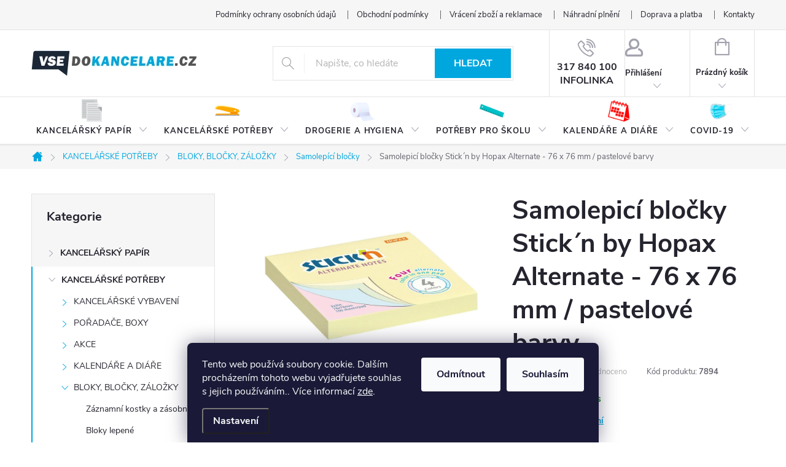

--- FILE ---
content_type: text/html; charset=utf-8
request_url: https://www.vsedokancelare.cz/samolepici-blocky-stick--n-by-hopax-alternate-76-x-76-mm-pastelove-barvy/
body_size: 41533
content:
<!doctype html><html lang="cs" dir="ltr" class="header-background-light external-fonts-loaded"><head><meta charset="utf-8" /><meta name="viewport" content="width=device-width,initial-scale=1" /><title>Samolepicí bločky Stick´n by Hopax Alternate - 76 x 76 mm / pastelové barvy - Vše do kanceláře</title><link rel="preconnect" href="https://cdn.myshoptet.com" /><link rel="dns-prefetch" href="https://cdn.myshoptet.com" /><link rel="preload" href="https://cdn.myshoptet.com/prj/dist/master/cms/libs/jquery/jquery-1.11.3.min.js" as="script" /><link href="https://cdn.myshoptet.com/prj/dist/master/cms/templates/frontend_templates/shared/css/font-face/source-sans-3.css" rel="stylesheet"><script>
dataLayer = [];
dataLayer.push({'shoptet' : {
    "pageId": 5247,
    "pageType": "productDetail",
    "currency": "CZK",
    "currencyInfo": {
        "decimalSeparator": ",",
        "exchangeRate": 1,
        "priceDecimalPlaces": 2,
        "symbol": "K\u010d",
        "symbolLeft": 0,
        "thousandSeparator": "."
    },
    "language": "cs",
    "projectId": 456942,
    "product": {
        "id": 628505,
        "guid": "d0688c74-d4b4-11ef-8d0c-fae22c82b87d",
        "hasVariants": false,
        "codes": [
            {
                "code": 7894,
                "quantity": "> 20",
                "stocks": [
                    {
                        "id": "ext",
                        "quantity": "> 20"
                    }
                ]
            }
        ],
        "code": "7894",
        "name": "Samolepic\u00ed blo\u010dky Stick\u00b4n by Hopax Alternate - 76 x 76 mm \/ pastelov\u00e9 barvy",
        "appendix": "",
        "weight": 0,
        "currentCategory": "KANCEL\u00c1\u0158SK\u00c9 POT\u0158EBY | BLOKY, BLO\u010cKY, Z\u00c1LO\u017dKY | Samolep\u00edc\u00ed blo\u010dky",
        "currentCategoryGuid": "eb463b8a-00bf-11ec-b81f-0cc47a6b4bcc",
        "defaultCategory": "KANCEL\u00c1\u0158SK\u00c9 POT\u0158EBY | BLOKY, BLO\u010cKY, Z\u00c1LO\u017dKY | Samolep\u00edc\u00ed blo\u010dky",
        "defaultCategoryGuid": "eb463b8a-00bf-11ec-b81f-0cc47a6b4bcc",
        "currency": "CZK",
        "priceWithVat": 24.5
    },
    "stocks": [
        {
            "id": "ext",
            "title": "Sklad",
            "isDeliveryPoint": 0,
            "visibleOnEshop": 1
        }
    ],
    "cartInfo": {
        "id": null,
        "freeShipping": false,
        "freeShippingFrom": null,
        "leftToFreeGift": {
            "formattedPrice": "0 K\u010d",
            "priceLeft": 0
        },
        "freeGift": false,
        "leftToFreeShipping": {
            "priceLeft": null,
            "dependOnRegion": null,
            "formattedPrice": null
        },
        "discountCoupon": [],
        "getNoBillingShippingPrice": {
            "withoutVat": 0,
            "vat": 0,
            "withVat": 0
        },
        "cartItems": [],
        "taxMode": "ORDINARY"
    },
    "cart": [],
    "customer": {
        "priceRatio": 1,
        "priceListId": 1,
        "groupId": null,
        "registered": false,
        "mainAccount": false
    }
}});
dataLayer.push({'cookie_consent' : {
    "marketing": "denied",
    "analytics": "denied"
}});
document.addEventListener('DOMContentLoaded', function() {
    shoptet.consent.onAccept(function(agreements) {
        if (agreements.length == 0) {
            return;
        }
        dataLayer.push({
            'cookie_consent' : {
                'marketing' : (agreements.includes(shoptet.config.cookiesConsentOptPersonalisation)
                    ? 'granted' : 'denied'),
                'analytics': (agreements.includes(shoptet.config.cookiesConsentOptAnalytics)
                    ? 'granted' : 'denied')
            },
            'event': 'cookie_consent'
        });
    });
});
</script>

<!-- Google Tag Manager -->
<script>(function(w,d,s,l,i){w[l]=w[l]||[];w[l].push({'gtm.start':
new Date().getTime(),event:'gtm.js'});var f=d.getElementsByTagName(s)[0],
j=d.createElement(s),dl=l!='dataLayer'?'&l='+l:'';j.async=true;j.src=
'https://www.googletagmanager.com/gtm.js?id='+i+dl;f.parentNode.insertBefore(j,f);
})(window,document,'script','dataLayer','GTM-TJ4J9N77');</script>
<!-- End Google Tag Manager -->

<meta property="og:type" content="website"><meta property="og:site_name" content="vsedokancelare.cz"><meta property="og:url" content="https://www.vsedokancelare.cz/samolepici-blocky-stick--n-by-hopax-alternate-76-x-76-mm-pastelove-barvy/"><meta property="og:title" content="Samolepicí bločky Stick´n by Hopax Alternate - 76 x 76 mm / pastelové barvy - Vše do kanceláře"><meta name="author" content="Vše do kanceláře"><meta name="web_author" content="Shoptet.cz"><meta name="dcterms.rightsHolder" content="www.vsedokancelare.cz"><meta name="robots" content="index,follow"><meta property="og:image" content="https://cdn.myshoptet.com/usr/www.vsedokancelare.cz/user/shop/big/628505_096322-l.jpg?68a298ca"><meta property="og:description" content="Samolepicí bločky Stick´n by Hopax Alternate - 76 x 76 mm / pastelové barvy. "><meta name="description" content="Samolepicí bločky Stick´n by Hopax Alternate - 76 x 76 mm / pastelové barvy. "><meta property="product:price:amount" content="24.5"><meta property="product:price:currency" content="CZK"><style>:root {--color-primary: #00A7DF;--color-primary-h: 195;--color-primary-s: 100%;--color-primary-l: 44%;--color-primary-hover: #68cbd0;--color-primary-hover-h: 183;--color-primary-hover-s: 53%;--color-primary-hover-l: 61%;--color-secondary: #00A7DF;--color-secondary-h: 195;--color-secondary-s: 100%;--color-secondary-l: 44%;--color-secondary-hover: #68cbd0;--color-secondary-hover-h: 183;--color-secondary-hover-s: 53%;--color-secondary-hover-l: 61%;--color-tertiary: #00A7DF;--color-tertiary-h: 195;--color-tertiary-s: 100%;--color-tertiary-l: 44%;--color-tertiary-hover: #00A7DF;--color-tertiary-hover-h: 195;--color-tertiary-hover-s: 100%;--color-tertiary-hover-l: 44%;--color-header-background: #ffffff;--template-font: "Source Sans 3";--template-headings-font: "Source Sans 3";--header-background-url: url("[data-uri]");--cookies-notice-background: #1A1937;--cookies-notice-color: #F8FAFB;--cookies-notice-button-hover: #f5f5f5;--cookies-notice-link-hover: #27263f;--templates-update-management-preview-mode-content: "Náhled aktualizací šablony je aktivní pro váš prohlížeč."}</style>
    <script>var shoptet = shoptet || {};</script>
    <script src="https://cdn.myshoptet.com/prj/dist/master/shop/dist/main-3g-header.js.05f199e7fd2450312de2.js"></script>
<!-- User include --><!-- service 776(417) html code header -->
<link type="text/css" rel="stylesheet" media="all"  href="https://cdn.myshoptet.com/usr/paxio.myshoptet.com/user/documents/blank/style.css?v1602546"/>
<link href="https://cdn.myshoptet.com/prj/dist/master/shop/dist/font-shoptet-11.css.62c94c7785ff2cea73b2.css" rel="stylesheet">
<link href="https://cdn.myshoptet.com/usr/paxio.myshoptet.com/user/documents/blank/ikony.css?v9" rel="stylesheet">
<link type="text/css" rel="stylesheet" media="screen"  href="https://cdn.myshoptet.com/usr/paxio.myshoptet.com/user/documents/blank/preklady.css?v27" />
<link rel="stylesheet" href="https://cdn.myshoptet.com/usr/paxio.myshoptet.com/user/documents/blank/Slider/slick.css" />
<link rel="stylesheet" href="https://cdn.myshoptet.com/usr/paxio.myshoptet.com/user/documents/blank/Slider/slick-theme.css?v4" />
<link rel="stylesheet" href="https://cdn.myshoptet.com/usr/paxio.myshoptet.com/user/documents/blank/Slider/slick-classic.css?v3" />

<!-- api 473(125) html code header -->

                <style>
                    #order-billing-methods .radio-wrapper[data-guid="78388c4f-9b1d-11ed-90ab-b8ca3a6a5ac4"]:not(.cggooglepay), #order-billing-methods .radio-wrapper[data-guid="5af4635e-0c91-11ec-90ab-b8ca3a6a5ac4"]:not(.cgapplepay) {
                        display: none;
                    }
                </style>
                <script type="text/javascript">
                    document.addEventListener('DOMContentLoaded', function() {
                        if (getShoptetDataLayer('pageType') === 'billingAndShipping') {
                            
                try {
                    if (window.ApplePaySession && window.ApplePaySession.canMakePayments()) {
                        document.querySelector('#order-billing-methods .radio-wrapper[data-guid="5af4635e-0c91-11ec-90ab-b8ca3a6a5ac4"]').classList.add('cgapplepay');
                    }
                } catch (err) {} 
            
                            
                const cgBaseCardPaymentMethod = {
                        type: 'CARD',
                        parameters: {
                            allowedAuthMethods: ["PAN_ONLY", "CRYPTOGRAM_3DS"],
                            allowedCardNetworks: [/*"AMEX", "DISCOVER", "INTERAC", "JCB",*/ "MASTERCARD", "VISA"]
                        }
                };
                
                function cgLoadScript(src, callback)
                {
                    var s,
                        r,
                        t;
                    r = false;
                    s = document.createElement('script');
                    s.type = 'text/javascript';
                    s.src = src;
                    s.onload = s.onreadystatechange = function() {
                        if ( !r && (!this.readyState || this.readyState == 'complete') )
                        {
                            r = true;
                            callback();
                        }
                    };
                    t = document.getElementsByTagName('script')[0];
                    t.parentNode.insertBefore(s, t);
                } 
                
                function cgGetGoogleIsReadyToPayRequest() {
                    return Object.assign(
                        {},
                        {
                            apiVersion: 2,
                            apiVersionMinor: 0
                        },
                        {
                            allowedPaymentMethods: [cgBaseCardPaymentMethod]
                        }
                    );
                }

                function onCgGooglePayLoaded() {
                    let paymentsClient = new google.payments.api.PaymentsClient({environment: 'PRODUCTION'});
                    paymentsClient.isReadyToPay(cgGetGoogleIsReadyToPayRequest()).then(function(response) {
                        if (response.result) {
                            document.querySelector('#order-billing-methods .radio-wrapper[data-guid="78388c4f-9b1d-11ed-90ab-b8ca3a6a5ac4"]').classList.add('cggooglepay');	 	 	 	 	 
                        }
                    })
                    .catch(function(err) {});
                }
                
                cgLoadScript('https://pay.google.com/gp/p/js/pay.js', onCgGooglePayLoaded);
            
                        }
                    });
                </script> 
                
<!-- service 450(104) html code header -->
<link href="https://cdn.myshoptet.com/usr/252557.myshoptet.com/user/documents/news-box-plus/Classic.css?v12" rel="stylesheet" />
<!-- project html code header -->
<meta name="facebook-domain-verification" content="ihpbkpt4ykony6tulh1g7nsix76yqy" />
<style>

/*OBRÁZKY V HLAVNÍM MENU */
.navigation-in > ul > li > a[href="/kancelarske-potreby/"], .hp-menu a[href="/kancelarske-potreby/"]{background-image: url("/user/documents/upload/Menu/icon-kancelar-potreby.png");}
.navigation-in > ul > li > a[href="/kancelarsky-papir/"], .hp-menu a[href="/kancelarsky-papir/"]{background-image: url("/user/documents/upload/Menu/icon-papir-2.png");}
.navigation-in > ul > li > a[href="/drogerie-a-hygiena/"], .hp-menu a[href="/drogerie-a-hygiena/"]{background-image: url("/user/documents/upload/Menu/icon-drogerie.png");}
.navigation-in > ul > li > a[href="/darkove-sady/"], .hp-menu a[href="/darkove-sady/"]{background-image: url("/user/documents/upload/Menu/icon-darkove-sady-1.png");}
.navigation-in > ul > li > a[href="/potreby-pro-skolu-2/"], .hp-menu a[href="/potreby-pro-skolu-2/"]{background-image: url("/user/documents/upload/Menu/icon-skola.png");}
.navigation-in > ul > li > a[href="/tonery-a-cartridge/"], .hp-menu a[href="/tonery-a-cartridge/"]{background-image: url("/user/documents/upload/Menu/icon-tonery.png");}
.navigation-in > ul > li > a[href="/kalendare-a-diare-2/"], .hp-menu a[href="/kalendare-a-diare-2/"]{background-image: url("/user/documents/upload/Menu/icon-kalendar.png");}
.navigation-in > ul > li > a[href="/covid-19-2/"], .hp-menu a[href="/covid-19-2/"]{background-image: url("/user/documents/upload/Menu/icon-covid.png");}
.navigation-in > ul > li > a[href="/vanoce/"], .hp-menu a[href="/vanoce/"]{background-image: url("/user/documents/upload/Menu/icon-vanoce.png");}

@media screen and (max-width: 767px){
.navigation-in > ul > li > a{background-image: none !important;}
}
.site-msg.information .text {text-align: center;}
@media screen and (min-width: 992px){
.top-navigation-contacts {display: none !important;}
.project-phone {display: inline-block;text-align: center;color: #24242E;height: 100%;vertical-align: top;padding: 17px 12px 0 12px;border-left: 1px solid #e4e4e4;}
a.project-phone::before {font-size: 30px;display: block;margin: 0 0 4px 0px;color: #A3A3AF;}
.project-phone::after{content: "INFOLINKA";display: block;line-height: 1;color: #24242E !important;}
.top-navigation-menu{padding-right: 0;}
.top-navigation-bar-menu {text-align: right;}
.top-navigation-bar-menu li a {padding: 0 0 0 34px;}
}
@media screen and (min-width: 768px) and (max-width: 991px){
.header-top .project-phone{display: none;}
.top-navigation-contacts {text-align: right !important;}
.top-navigation-bar-menu li::before, .top-navigation-bar-menu-helper li a::before {left: -20px !important;}
.top-navigation-menu {flex-basis: 100% !important;}
}
@media screen and (min-width: 992px) and (max-width: 1199px){
.project-phone {font-size: 12px;}
}
@media screen and (min-width: 768px){
.top-navigation-tools {display: none !important;}
.top-navigation-bar {background-color: #f6f6f6;}
.top-navigation-menu, .top-navigation-contacts {background-color: transparent;}
.top-navigation-bar-menu li::before{content: "";left: auto;right: -20px;margin-top: -7px;color: #666;display: block !important;height: 14px;width: 1px;border-left: 1px solid #666;}
.fitted .navigation-in ul {justify-content: space-between;}
#navigation, #header::after {height: 78px;}
.menu-helper {top: 132px;}
.navigation-in > ul > li > a {padding: 48px 8px 16px 8px;background-position: 50% 2px;background-size: auto 40px;background-repeat: no-repeat;}
.navigation-in > ul > li.active > a, .navigation-in > ul > li > a.active{background-color: #65a2db;color: #fff;}
.categories .topic > a {padding: 12px 24px 12px 46px;}
#categories .categories > .topic > a > span, #categories ul .expandable a > span {top: 15px;}
}
@media screen and (min-width: 768px) and (max-width: 1199px){
.navigation-in > ul > li > a {padding: 48px 12px 16px 12px;}
}
.footer-banner {padding: 12px;width: 25%;margin: 0;}
.footer-banners{margin-left: -12px;margin-right: -12px;}
@media screen and (max-width: 1199px){
.footer-banners {padding-bottom: 24px;}
}
@media screen and (max-width: 991px){
.footer-banner {width: 50%;}
}
@media screen and (max-width: 479px){
.footer-banner {width: 100%;}
}
@media screen and (max-width: 767px){
.subcategories:not(.zobrazeno) .hide-kat span:last-child{display: none;}
.subcategories.zobrazeno .hide-kat span:first-child{display:none;}
.subcategories .hide-kat span::after{content: "\e904";font-family: ikony;display: inline-block;font-size: 9px;margin-left: 8px;}
.subcategories.zobrazeno .hide-kat span::after{-webkit-transform: rotate(180deg);transform: rotate(180deg);}
.hide-kat{margin-top: 20px;padding-left: 6px;width: 100%;}
.hide-kat span{color: #6cb559;text-decoration: underline;cursor: pointer;}
.hide-kat span:hover{text-decoration: none;}
.subcategories.more-cat li:nth-of-type(n+9){display: none;}
.subcategories.more-cat.zobrazeno li:nth-of-type(n+9){display: block;}
}
@media screen and (max-width: 479px){
.subcategories.more-cat li:nth-of-type(n+5){display: none;}
.subcategories.more-cat.zobrazeno li:nth-of-type(n+5){display: block;}
}
@media screen and (min-width: 1200px){
.products-block > div {width: 25%;}
.one-column-body .products-block > div {width: 20%;}
.products-block .p-bottom .prices, .products-block .p-bottom .p-tools {flex-basis: 100%;}
.products-block .product .btn {width: 100%;margin-top: 12px;}
.products-block.products .p .name {height: 72px;}
.menu-helper{visibility: hidden !important;}
.navigation-in ul li.splitted {visibility: visible;display: block !important;}
.navigation-in{width:100%;}
.navigation-in ul {justify-content: space-between;}
}
@media screen and (min-width: 1200px) and (max-width: 1439px){
.navigation-in > ul > li > a{font-size: 13px;}
}
.banners-content.body-banners > div.col-sm-4, .banners-content.body-banners > div.col-sm-8{width: 100% !important;margin-bottom: 20px;}
.hp-menu{display: flex; flex-wrap: wrap;margin-top: 24px;}
.hp-menu a{color: #24242E;width: 50%;text-align: center;text-transform: none;padding: 56px 10px 10px 10px;background-position: 50% 0;background-repeat: no-repeat;background-size: auto 50px;margin-bottom: 12px;}
</style>
<!-- /User include --><link rel="shortcut icon" href="/favicon.ico" type="image/x-icon" /><link rel="canonical" href="https://www.vsedokancelare.cz/samolepici-blocky-stick--n-by-hopax-alternate-76-x-76-mm-pastelove-barvy/" />    <script>
        var _hwq = _hwq || [];
        _hwq.push(['setKey', 'CEAF36F9DB60CC33E8A19A28EF5E56E4']);
        _hwq.push(['setTopPos', '0']);
        _hwq.push(['showWidget', '21']);
        (function() {
            var ho = document.createElement('script');
            ho.src = 'https://cz.im9.cz/direct/i/gjs.php?n=wdgt&sak=CEAF36F9DB60CC33E8A19A28EF5E56E4';
            var s = document.getElementsByTagName('script')[0]; s.parentNode.insertBefore(ho, s);
        })();
    </script>
<script>!function(){var t={9196:function(){!function(){var t=/\[object (Boolean|Number|String|Function|Array|Date|RegExp)\]/;function r(r){return null==r?String(r):(r=t.exec(Object.prototype.toString.call(Object(r))))?r[1].toLowerCase():"object"}function n(t,r){return Object.prototype.hasOwnProperty.call(Object(t),r)}function e(t){if(!t||"object"!=r(t)||t.nodeType||t==t.window)return!1;try{if(t.constructor&&!n(t,"constructor")&&!n(t.constructor.prototype,"isPrototypeOf"))return!1}catch(t){return!1}for(var e in t);return void 0===e||n(t,e)}function o(t,r,n){this.b=t,this.f=r||function(){},this.d=!1,this.a={},this.c=[],this.e=function(t){return{set:function(r,n){u(c(r,n),t.a)},get:function(r){return t.get(r)}}}(this),i(this,t,!n);var e=t.push,o=this;t.push=function(){var r=[].slice.call(arguments,0),n=e.apply(t,r);return i(o,r),n}}function i(t,n,o){for(t.c.push.apply(t.c,n);!1===t.d&&0<t.c.length;){if("array"==r(n=t.c.shift()))t:{var i=n,a=t.a;if("string"==r(i[0])){for(var f=i[0].split("."),s=f.pop(),p=(i=i.slice(1),0);p<f.length;p++){if(void 0===a[f[p]])break t;a=a[f[p]]}try{a[s].apply(a,i)}catch(t){}}}else if("function"==typeof n)try{n.call(t.e)}catch(t){}else{if(!e(n))continue;for(var l in n)u(c(l,n[l]),t.a)}o||(t.d=!0,t.f(t.a,n),t.d=!1)}}function c(t,r){for(var n={},e=n,o=t.split("."),i=0;i<o.length-1;i++)e=e[o[i]]={};return e[o[o.length-1]]=r,n}function u(t,o){for(var i in t)if(n(t,i)){var c=t[i];"array"==r(c)?("array"==r(o[i])||(o[i]=[]),u(c,o[i])):e(c)?(e(o[i])||(o[i]={}),u(c,o[i])):o[i]=c}}window.DataLayerHelper=o,o.prototype.get=function(t){var r=this.a;t=t.split(".");for(var n=0;n<t.length;n++){if(void 0===r[t[n]])return;r=r[t[n]]}return r},o.prototype.flatten=function(){this.b.splice(0,this.b.length),this.b[0]={},u(this.a,this.b[0])}}()}},r={};function n(e){var o=r[e];if(void 0!==o)return o.exports;var i=r[e]={exports:{}};return t[e](i,i.exports,n),i.exports}n.n=function(t){var r=t&&t.__esModule?function(){return t.default}:function(){return t};return n.d(r,{a:r}),r},n.d=function(t,r){for(var e in r)n.o(r,e)&&!n.o(t,e)&&Object.defineProperty(t,e,{enumerable:!0,get:r[e]})},n.o=function(t,r){return Object.prototype.hasOwnProperty.call(t,r)},function(){"use strict";n(9196)}()}();</script>    <!-- Global site tag (gtag.js) - Google Analytics -->
    <script async src="https://www.googletagmanager.com/gtag/js?id=G-ERMY2R99J9"></script>
    <script>
        
        window.dataLayer = window.dataLayer || [];
        function gtag(){dataLayer.push(arguments);}
        

                    console.debug('default consent data');

            gtag('consent', 'default', {"ad_storage":"denied","analytics_storage":"denied","ad_user_data":"denied","ad_personalization":"denied","wait_for_update":500});
            dataLayer.push({
                'event': 'default_consent'
            });
        
        gtag('js', new Date());

        
                gtag('config', 'G-ERMY2R99J9', {"groups":"GA4","send_page_view":false,"content_group":"productDetail","currency":"CZK","page_language":"cs"});
        
                gtag('config', 'AW-656741184', {"allow_enhanced_conversions":true});
        
        
        
        
        
                    gtag('event', 'page_view', {"send_to":"GA4","page_language":"cs","content_group":"productDetail","currency":"CZK"});
        
                gtag('set', 'currency', 'CZK');

        gtag('event', 'view_item', {
            "send_to": "UA",
            "items": [
                {
                    "id": "7894",
                    "name": "Samolepic\u00ed blo\u010dky Stick\u00b4n by Hopax Alternate - 76 x 76 mm \/ pastelov\u00e9 barvy",
                    "category": "KANCEL\u00c1\u0158SK\u00c9 POT\u0158EBY \/ BLOKY, BLO\u010cKY, Z\u00c1LO\u017dKY \/ Samolep\u00edc\u00ed blo\u010dky",
                                                            "price": 20.25
                }
            ]
        });
        
        
        
        
        
                    gtag('event', 'view_item', {"send_to":"GA4","page_language":"cs","content_group":"productDetail","value":20.25,"currency":"CZK","items":[{"item_id":"7894","item_name":"Samolepic\u00ed blo\u010dky Stick\u00b4n by Hopax Alternate - 76 x 76 mm \/ pastelov\u00e9 barvy","item_category":"KANCEL\u00c1\u0158SK\u00c9 POT\u0158EBY","item_category2":"BLOKY, BLO\u010cKY, Z\u00c1LO\u017dKY","item_category3":"Samolep\u00edc\u00ed blo\u010dky","price":20.25,"quantity":1,"index":0}]});
        
        
        
        
        
        
        
        document.addEventListener('DOMContentLoaded', function() {
            if (typeof shoptet.tracking !== 'undefined') {
                for (var id in shoptet.tracking.bannersList) {
                    gtag('event', 'view_promotion', {
                        "send_to": "UA",
                        "promotions": [
                            {
                                "id": shoptet.tracking.bannersList[id].id,
                                "name": shoptet.tracking.bannersList[id].name,
                                "position": shoptet.tracking.bannersList[id].position
                            }
                        ]
                    });
                }
            }

            shoptet.consent.onAccept(function(agreements) {
                if (agreements.length !== 0) {
                    console.debug('gtag consent accept');
                    var gtagConsentPayload =  {
                        'ad_storage': agreements.includes(shoptet.config.cookiesConsentOptPersonalisation)
                            ? 'granted' : 'denied',
                        'analytics_storage': agreements.includes(shoptet.config.cookiesConsentOptAnalytics)
                            ? 'granted' : 'denied',
                                                                                                'ad_user_data': agreements.includes(shoptet.config.cookiesConsentOptPersonalisation)
                            ? 'granted' : 'denied',
                        'ad_personalization': agreements.includes(shoptet.config.cookiesConsentOptPersonalisation)
                            ? 'granted' : 'denied',
                        };
                    console.debug('update consent data', gtagConsentPayload);
                    gtag('consent', 'update', gtagConsentPayload);
                    dataLayer.push(
                        { 'event': 'update_consent' }
                    );
                }
            });
        });
    </script>
<script>
    (function(t, r, a, c, k, i, n, g) { t['ROIDataObject'] = k;
    t[k]=t[k]||function(){ (t[k].q=t[k].q||[]).push(arguments) },t[k].c=i;n=r.createElement(a),
    g=r.getElementsByTagName(a)[0];n.async=1;n.src=c;g.parentNode.insertBefore(n,g)
    })(window, document, 'script', '//www.heureka.cz/ocm/sdk.js?source=shoptet&version=2&page=product_detail', 'heureka', 'cz');

    heureka('set_user_consent', 0);
</script>
</head><body class="desktop id-5247 in-samolepici-blocky template-11 type-product type-detail multiple-columns-body columns-3 blank-mode blank-mode-css ums_forms_redesign--off ums_a11y_category_page--on ums_discussion_rating_forms--off ums_flags_display_unification--on ums_a11y_login--on mobile-header-version-0">
        <div id="fb-root"></div>
        <script>
            window.fbAsyncInit = function() {
                FB.init({
//                    appId            : 'your-app-id',
                    autoLogAppEvents : true,
                    xfbml            : true,
                    version          : 'v19.0'
                });
            };
        </script>
        <script async defer crossorigin="anonymous" src="https://connect.facebook.net/cs_CZ/sdk.js"></script>
<!-- Google Tag Manager (noscript) -->
<noscript><iframe src="https://www.googletagmanager.com/ns.html?id=GTM-TJ4J9N77"
height="0" width="0" style="display:none;visibility:hidden"></iframe></noscript>
<!-- End Google Tag Manager (noscript) -->

    <div class="siteCookies siteCookies--bottom siteCookies--dark js-siteCookies" role="dialog" data-testid="cookiesPopup" data-nosnippet>
        <div class="siteCookies__form">
            <div class="siteCookies__content">
                <div class="siteCookies__text">
                    Tento web používá soubory cookie. Dalším procházením tohoto webu vyjadřujete souhlas s jejich používáním.. Více informací <a href="http://www.vsedokancelare.cz/podminky-ochrany-osobnich-udaju/" target="\" _blank="" rel="\" noreferrer="">zde</a>.
                </div>
                <p class="siteCookies__links">
                    <button class="siteCookies__link js-cookies-settings" aria-label="Nastavení cookies" data-testid="cookiesSettings">Nastavení</button>
                </p>
            </div>
            <div class="siteCookies__buttonWrap">
                                    <button class="siteCookies__button js-cookiesConsentSubmit" value="reject" aria-label="Odmítnout cookies" data-testid="buttonCookiesReject">Odmítnout</button>
                                <button class="siteCookies__button js-cookiesConsentSubmit" value="all" aria-label="Přijmout cookies" data-testid="buttonCookiesAccept">Souhlasím</button>
            </div>
        </div>
        <script>
            document.addEventListener("DOMContentLoaded", () => {
                const siteCookies = document.querySelector('.js-siteCookies');
                document.addEventListener("scroll", shoptet.common.throttle(() => {
                    const st = document.documentElement.scrollTop;
                    if (st > 1) {
                        siteCookies.classList.add('siteCookies--scrolled');
                    } else {
                        siteCookies.classList.remove('siteCookies--scrolled');
                    }
                }, 100));
            });
        </script>
    </div>
<a href="#content" class="skip-link sr-only">Přejít na obsah</a><div class="overall-wrapper"><div class="user-action"><div class="container">
    <div class="user-action-in">
                    <div id="login" class="user-action-login popup-widget login-widget" role="dialog" aria-labelledby="loginHeading">
        <div class="popup-widget-inner">
                            <h2 id="loginHeading">Přihlášení k vašemu účtu</h2><div id="customerLogin"><form action="/action/Customer/Login/" method="post" id="formLoginIncluded" class="csrf-enabled formLogin" data-testid="formLogin"><input type="hidden" name="referer" value="" /><div class="form-group"><div class="input-wrapper email js-validated-element-wrapper no-label"><input type="email" name="email" class="form-control" autofocus placeholder="E-mailová adresa (např. jan@novak.cz)" data-testid="inputEmail" autocomplete="email" required /></div></div><div class="form-group"><div class="input-wrapper password js-validated-element-wrapper no-label"><input type="password" name="password" class="form-control" placeholder="Heslo" data-testid="inputPassword" autocomplete="current-password" required /><span class="no-display">Nemůžete vyplnit toto pole</span><input type="text" name="surname" value="" class="no-display" /></div></div><div class="form-group"><div class="login-wrapper"><button type="submit" class="btn btn-secondary btn-text btn-login" data-testid="buttonSubmit">Přihlásit se</button><div class="password-helper"><a href="/registrace/" data-testid="signup" rel="nofollow">Nová registrace</a><a href="/klient/zapomenute-heslo/" rel="nofollow">Zapomenuté heslo</a></div></div></div></form>
</div>                    </div>
    </div>

                            <div id="cart-widget" class="user-action-cart popup-widget cart-widget loader-wrapper" data-testid="popupCartWidget" role="dialog" aria-hidden="true">
    <div class="popup-widget-inner cart-widget-inner place-cart-here">
        <div class="loader-overlay">
            <div class="loader"></div>
        </div>
    </div>

    <div class="cart-widget-button">
        <a href="/kosik/" class="btn btn-conversion" id="continue-order-button" rel="nofollow" data-testid="buttonNextStep">Pokračovat do košíku</a>
    </div>
</div>
            </div>
</div>
</div><div class="top-navigation-bar" data-testid="topNavigationBar">

    <div class="container">

        <div class="top-navigation-contacts">
            <strong>Zákaznická podpora:</strong><a href="tel:317840100" class="project-phone" aria-label="Zavolat na 317840100" data-testid="contactboxPhone"><span>317 840 100</span></a><a href="mailto:eshop@abuspap.cz" class="project-email" data-testid="contactboxEmail"><span>eshop@abuspap.cz</span></a>        </div>

                            <div class="top-navigation-menu">
                <div class="top-navigation-menu-trigger"></div>
                <ul class="top-navigation-bar-menu">
                                            <li class="top-navigation-menu-item-691">
                            <a href="/podminky-ochrany-osobnich-udaju/">Podmínky ochrany osobních údajů </a>
                        </li>
                                            <li class="top-navigation-menu-item-39">
                            <a href="/obchodni_podminky/">Obchodní podmínky</a>
                        </li>
                                            <li class="top-navigation-menu-item-6759">
                            <a href="/reklamace/" target="blank">Vrácení zboží a reklamace</a>
                        </li>
                                            <li class="top-navigation-menu-item-27">
                            <a href="/nahradni-plneni/">Náhradní plnění</a>
                        </li>
                                            <li class="top-navigation-menu-item-6360">
                            <a href="/doprava-a-platba/">Doprava a platba</a>
                        </li>
                                            <li class="top-navigation-menu-item-29">
                            <a href="/kontakty/">Kontakty</a>
                        </li>
                                    </ul>
                <ul class="top-navigation-bar-menu-helper"></ul>
            </div>
        
        <div class="top-navigation-tools top-navigation-tools--language">
            <div class="responsive-tools">
                <a href="#" class="toggle-window" data-target="search" aria-label="Hledat" data-testid="linkSearchIcon"></a>
                                                            <a href="#" class="toggle-window" data-target="login"></a>
                                                    <a href="#" class="toggle-window" data-target="navigation" aria-label="Menu" data-testid="hamburgerMenu"></a>
            </div>
                        <button class="top-nav-button top-nav-button-login toggle-window" type="button" data-target="login" aria-haspopup="dialog" aria-controls="login" aria-expanded="false" data-testid="signin"><span>Přihlášení</span></button>        </div>

    </div>

</div>
<header id="header"><div class="container navigation-wrapper">
    <div class="header-top">
        <div class="site-name-wrapper">
            <div class="site-name"><a href="/" data-testid="linkWebsiteLogo"><img src="https://cdn.myshoptet.com/usr/www.vsedokancelare.cz/user/logos/logo-vsedokancelare-5.png" alt="Vše do kanceláře" fetchpriority="low" /></a></div>        </div>
        <div class="search" itemscope itemtype="https://schema.org/WebSite">
            <meta itemprop="headline" content="Samolepící bločky"/><meta itemprop="url" content="https://www.vsedokancelare.cz"/><meta itemprop="text" content="Samolepicí bločky Stick´n by Hopax Alternate - 76 x 76 mm / pastelové barvy. "/>            <form action="/action/ProductSearch/prepareString/" method="post"
    id="formSearchForm" class="search-form compact-form js-search-main"
    itemprop="potentialAction" itemscope itemtype="https://schema.org/SearchAction" data-testid="searchForm">
    <fieldset>
        <meta itemprop="target"
            content="https://www.vsedokancelare.cz/vyhledavani/?string={string}"/>
        <input type="hidden" name="language" value="cs"/>
        
            
<input
    type="search"
    name="string"
        class="query-input form-control search-input js-search-input"
    placeholder="Napište, co hledáte"
    autocomplete="off"
    required
    itemprop="query-input"
    aria-label="Vyhledávání"
    data-testid="searchInput"
>
            <button type="submit" class="btn btn-default" data-testid="searchBtn">Hledat</button>
        
    </fieldset>
</form>
        </div>
        <div class="navigation-buttons">
                
    <a href="/kosik/" class="btn btn-icon toggle-window cart-count" data-target="cart" data-hover="true" data-redirect="true" data-testid="headerCart" rel="nofollow" aria-haspopup="dialog" aria-expanded="false" aria-controls="cart-widget">
        
                <span class="sr-only">Nákupní košík</span>
        
            <span class="cart-price visible-lg-inline-block" data-testid="headerCartPrice">
                                    Prázdný košík                            </span>
        
    
            </a>
        </div>
    </div>
    <nav id="navigation" aria-label="Hlavní menu" data-collapsible="true"><div class="navigation-in menu"><ul class="menu-level-1" role="menubar" data-testid="headerMenuItems"><li class="menu-item-5133 ext" role="none"><a href="/kancelarsky-papir/" data-testid="headerMenuItem" role="menuitem" aria-haspopup="true" aria-expanded="false"><b>KANCELÁŘSKÝ PAPÍR</b><span class="submenu-arrow"></span></a><ul class="menu-level-2" aria-label="KANCELÁŘSKÝ PAPÍR" tabindex="-1" role="menu"><li class="menu-item-7879 has-third-level" role="none"><a href="/akce-2/" class="menu-image" data-testid="headerMenuItem" tabindex="-1" aria-hidden="true"><img src="data:image/svg+xml,%3Csvg%20width%3D%22140%22%20height%3D%22100%22%20xmlns%3D%22http%3A%2F%2Fwww.w3.org%2F2000%2Fsvg%22%3E%3C%2Fsvg%3E" alt="" aria-hidden="true" width="140" height="100"  data-src="https://cdn.myshoptet.com/usr/www.vsedokancelare.cz/user/categories/thumb/akce.png" fetchpriority="low" /></a><div><a href="/akce-2/" data-testid="headerMenuItem" role="menuitem"><span>AKCE</span></a>
                                                    <ul class="menu-level-3" role="menu">
                                                                    <li class="menu-item-7882" role="none">
                                        <a href="/format-a4-do-80g/" data-testid="headerMenuItem" role="menuitem">
                                            formát A4 do 80g</a>,                                    </li>
                                                                    <li class="menu-item-8131" role="none">
                                        <a href="/format-a3-do-80g/" data-testid="headerMenuItem" role="menuitem">
                                            formát A3 do 80g</a>,                                    </li>
                                                                    <li class="menu-item-8142" role="none">
                                        <a href="/papiry-barevne-pro-vv-3/" data-testid="headerMenuItem" role="menuitem">
                                            papíry barevné pro VV</a>,                                    </li>
                                                                    <li class="menu-item-8173" role="none">
                                        <a href="/format-a5-do-80g-vyssi-kvality-3/" data-testid="headerMenuItem" role="menuitem">
                                            formát A5 do 80g vyšší kvality</a>                                    </li>
                                                            </ul>
                        </div></li><li class="menu-item-8136 has-third-level" role="none"><a href="/papir-pro-vytvarne-ucely/" class="menu-image" data-testid="headerMenuItem" tabindex="-1" aria-hidden="true"><img src="data:image/svg+xml,%3Csvg%20width%3D%22140%22%20height%3D%22100%22%20xmlns%3D%22http%3A%2F%2Fwww.w3.org%2F2000%2Fsvg%22%3E%3C%2Fsvg%3E" alt="" aria-hidden="true" width="140" height="100"  data-src="https://cdn.myshoptet.com/usr/www.vsedokancelare.cz/user/categories/thumb/1941.jpg" fetchpriority="low" /></a><div><a href="/papir-pro-vytvarne-ucely/" data-testid="headerMenuItem" role="menuitem"><span>PAPÍR PRO VÝTVARNÉ ÚČELY</span></a>
                                                    <ul class="menu-level-3" role="menu">
                                                                    <li class="menu-item-8139" role="none">
                                        <a href="/papiry-barevne-pro-vv/" data-testid="headerMenuItem" role="menuitem">
                                            papíry barevné pro VV</a>                                    </li>
                                                            </ul>
                        </div></li><li class="menu-item-6378 has-third-level" role="none"><a href="/kancelarske-papiry-bile/" class="menu-image" data-testid="headerMenuItem" tabindex="-1" aria-hidden="true"><img src="data:image/svg+xml,%3Csvg%20width%3D%22140%22%20height%3D%22100%22%20xmlns%3D%22http%3A%2F%2Fwww.w3.org%2F2000%2Fsvg%22%3E%3C%2Fsvg%3E" alt="" aria-hidden="true" width="140" height="100"  data-src="https://cdn.myshoptet.com/usr/www.vsedokancelare.cz/user/categories/thumb/multiprint.png" fetchpriority="low" /></a><div><a href="/kancelarske-papiry-bile/" data-testid="headerMenuItem" role="menuitem"><span>KANCELÁŘSKÉ PAPÍRY BÍLÉ</span></a>
                                                    <ul class="menu-level-3" role="menu">
                                                                    <li class="menu-item-7698" role="none">
                                        <a href="/format-a5-do-80g-vyssi-kvality/" data-testid="headerMenuItem" role="menuitem">
                                            formát A5 a A6 do 80g</a>,                                    </li>
                                                                    <li class="menu-item-7978" role="none">
                                        <a href="/format-a3-nad-80g-vyssi-kvality/" data-testid="headerMenuItem" role="menuitem">
                                            formát A3 nad 80g vyšší kvality</a>,                                    </li>
                                                                    <li class="menu-item-7981" role="none">
                                        <a href="/format-a4-do-80g-vyssi-kvality/" data-testid="headerMenuItem" role="menuitem">
                                            formát A4 do 80g vyšší kvality</a>,                                    </li>
                                                                    <li class="menu-item-7984" role="none">
                                        <a href="/format-a4-nad-80g-vyssi-kvality/" data-testid="headerMenuItem" role="menuitem">
                                            formát A4 nad 80g vyšší kvality</a>,                                    </li>
                                                                    <li class="menu-item-6387" role="none">
                                        <a href="/format-a4-do-80g-2/" data-testid="headerMenuItem" role="menuitem">
                                            formát A4 do 80g</a>,                                    </li>
                                                                    <li class="menu-item-6390" role="none">
                                        <a href="/format-a4-nad-80g-2/" data-testid="headerMenuItem" role="menuitem">
                                            formát A4 nad 80g</a>,                                    </li>
                                                                    <li class="menu-item-6381" role="none">
                                        <a href="/format-a3-do-80g-2/" data-testid="headerMenuItem" role="menuitem">
                                            formát A3 do 80g</a>,                                    </li>
                                                                    <li class="menu-item-6384" role="none">
                                        <a href="/format-a3-nad-80g-2/" data-testid="headerMenuItem" role="menuitem">
                                            formát A3 nad 80g</a>                                    </li>
                                                            </ul>
                        </div></li><li class="menu-item-6372 has-third-level" role="none"><a href="/kancelarske-papiry-barevne/" class="menu-image" data-testid="headerMenuItem" tabindex="-1" aria-hidden="true"><img src="data:image/svg+xml,%3Csvg%20width%3D%22140%22%20height%3D%22100%22%20xmlns%3D%22http%3A%2F%2Fwww.w3.org%2F2000%2Fsvg%22%3E%3C%2Fsvg%3E" alt="" aria-hidden="true" width="140" height="100"  data-src="https://cdn.myshoptet.com/usr/www.vsedokancelare.cz/user/categories/thumb/cat-papiry-barevne-2.jpg" fetchpriority="low" /></a><div><a href="/kancelarske-papiry-barevne/" data-testid="headerMenuItem" role="menuitem"><span>KANCELÁŘSKÉ PAPÍRY BAREVNÉ</span></a>
                                                    <ul class="menu-level-3" role="menu">
                                                                    <li class="menu-item-7836" role="none">
                                        <a href="/format-a3-80g/" data-testid="headerMenuItem" role="menuitem">
                                            formát A3 80g</a>,                                    </li>
                                                                    <li class="menu-item-6375" role="none">
                                        <a href="/format-a4-80g-2/" data-testid="headerMenuItem" role="menuitem">
                                            formát A4 80g</a>                                    </li>
                                                            </ul>
                        </div></li><li class="menu-item-5151 has-third-level" role="none"><a href="/papiry-ostatni/" class="menu-image" data-testid="headerMenuItem" tabindex="-1" aria-hidden="true"><img src="data:image/svg+xml,%3Csvg%20width%3D%22140%22%20height%3D%22100%22%20xmlns%3D%22http%3A%2F%2Fwww.w3.org%2F2000%2Fsvg%22%3E%3C%2Fsvg%3E" alt="" aria-hidden="true" width="140" height="100"  data-src="https://cdn.myshoptet.com/usr/www.vsedokancelare.cz/user/categories/thumb/cat-papiry-ostatni-1.jpg" fetchpriority="low" /></a><div><a href="/papiry-ostatni/" data-testid="headerMenuItem" role="menuitem"><span>PAPÍRY OSTATNÍ</span></a>
                                                    <ul class="menu-level-3" role="menu">
                                                                    <li class="menu-item-5154" role="none">
                                        <a href="/dvojlisty/" data-testid="headerMenuItem" role="menuitem">
                                            dvojlisty</a>,                                    </li>
                                                                    <li class="menu-item-5160" role="none">
                                        <a href="/flipchartove-papiry-a-folie/" data-testid="headerMenuItem" role="menuitem">
                                            flipchartové papíry a fólie</a>,                                    </li>
                                                                    <li class="menu-item-5163" role="none">
                                        <a href="/fotopapir/" data-testid="headerMenuItem" role="menuitem">
                                            fotopapír</a>,                                    </li>
                                                                    <li class="menu-item-5166" role="none">
                                        <a href="/hedvabne-papiry/" data-testid="headerMenuItem" role="menuitem">
                                            hedvábné papíry</a>,                                    </li>
                                                                    <li class="menu-item-5169" role="none">
                                        <a href="/milimetrove-papiry/" data-testid="headerMenuItem" role="menuitem">
                                            milimetrové papíry</a>,                                    </li>
                                                                    <li class="menu-item-5172" role="none">
                                        <a href="/pauzovaci-papiry/" data-testid="headerMenuItem" role="menuitem">
                                            pauzovací papíry</a>,                                    </li>
                                                                    <li class="menu-item-5175" role="none">
                                        <a href="/pergamenove-papiry/" data-testid="headerMenuItem" role="menuitem">
                                            pergamenové papíry</a>,                                    </li>
                                                                    <li class="menu-item-5178" role="none">
                                        <a href="/plotrove-papiry/" data-testid="headerMenuItem" role="menuitem">
                                            plotrové papíry</a>,                                    </li>
                                                                    <li class="menu-item-5184" role="none">
                                        <a href="/strihove-papiry/" data-testid="headerMenuItem" role="menuitem">
                                            střihové papíry</a>,                                    </li>
                                                                    <li class="menu-item-5187" role="none">
                                        <a href="/tabelacni-papiry/" data-testid="headerMenuItem" role="menuitem">
                                            tabelační papíry</a>,                                    </li>
                                                                    <li class="menu-item-5190" role="none">
                                        <a href="/uhlove-papiry/" data-testid="headerMenuItem" role="menuitem">
                                            uhlové papíry</a>                                    </li>
                                                            </ul>
                        </div></li></ul></li>
<li class="menu-item-5229 ext" role="none"><a href="/kancelarske-potreby/" data-testid="headerMenuItem" role="menuitem" aria-haspopup="true" aria-expanded="false"><b>KANCELÁŘSKÉ POTŘEBY</b><span class="submenu-arrow"></span></a><ul class="menu-level-2" aria-label="KANCELÁŘSKÉ POTŘEBY" tabindex="-1" role="menu"><li class="menu-item-7203 has-third-level" role="none"><a href="/kancelarske-vybaveni/" class="menu-image" data-testid="headerMenuItem" tabindex="-1" aria-hidden="true"><img src="data:image/svg+xml,%3Csvg%20width%3D%22140%22%20height%3D%22100%22%20xmlns%3D%22http%3A%2F%2Fwww.w3.org%2F2000%2Fsvg%22%3E%3C%2Fsvg%3E" alt="" aria-hidden="true" width="140" height="100"  data-src="https://cdn.myshoptet.com/usr/www.vsedokancelare.cz/user/categories/thumb/228813_dilenska-zidle-piera-piera.jpg" fetchpriority="low" /></a><div><a href="/kancelarske-vybaveni/" data-testid="headerMenuItem" role="menuitem"><span>KANCELÁŘSKÉ VYBAVENÍ</span></a>
                                                    <ul class="menu-level-3" role="menu">
                                                                    <li class="menu-item-7206" role="none">
                                        <a href="/flash-disky/" data-testid="headerMenuItem" role="menuitem">
                                            Flash disky</a>,                                    </li>
                                                                    <li class="menu-item-7209" role="none">
                                        <a href="/kancelarske-zidle/" data-testid="headerMenuItem" role="menuitem">
                                            kancelářské židle</a>,                                    </li>
                                                                    <li class="menu-item-7212" role="none">
                                        <a href="/kancelarsky-nabytek/" data-testid="headerMenuItem" role="menuitem">
                                            kancelářský nábytek</a>                                    </li>
                                                            </ul>
                        </div></li><li class="menu-item-7734 has-third-level" role="none"><a href="/poradace--boxy/" class="menu-image" data-testid="headerMenuItem" tabindex="-1" aria-hidden="true"><img src="data:image/svg+xml,%3Csvg%20width%3D%22140%22%20height%3D%22100%22%20xmlns%3D%22http%3A%2F%2Fwww.w3.org%2F2000%2Fsvg%22%3E%3C%2Fsvg%3E" alt="" aria-hidden="true" width="140" height="100"  data-src="https://cdn.myshoptet.com/usr/www.vsedokancelare.cz/user/categories/thumb/poradace.jpg" fetchpriority="low" /></a><div><a href="/poradace--boxy/" data-testid="headerMenuItem" role="menuitem"><span>POŘADAČE, BOXY</span></a>
                                                    <ul class="menu-level-3" role="menu">
                                                                    <li class="menu-item-7737" role="none">
                                        <a href="/krouzkove-poradace-2/" data-testid="headerMenuItem" role="menuitem">
                                            kroužkové pořadače</a>,                                    </li>
                                                                    <li class="menu-item-7761" role="none">
                                        <a href="/archivni-boxy-a-spony-2/" data-testid="headerMenuItem" role="menuitem">
                                            archivní boxy a spony</a>,                                    </li>
                                                                    <li class="menu-item-7764" role="none">
                                        <a href="/pakove-poradace-2/" data-testid="headerMenuItem" role="menuitem">
                                            pákové pořadače</a>,                                    </li>
                                                                    <li class="menu-item-7767" role="none">
                                        <a href="/stojany-na-spisy-2/" data-testid="headerMenuItem" role="menuitem">
                                            stojany na spisy</a>,                                    </li>
                                                                    <li class="menu-item-7770" role="none">
                                        <a href="/stitky-na-poradace-2/" data-testid="headerMenuItem" role="menuitem">
                                            štítky na pořadače</a>                                    </li>
                                                            </ul>
                        </div></li><li class="menu-item-7873 has-third-level" role="none"><a href="/akce/" class="menu-image" data-testid="headerMenuItem" tabindex="-1" aria-hidden="true"><img src="data:image/svg+xml,%3Csvg%20width%3D%22140%22%20height%3D%22100%22%20xmlns%3D%22http%3A%2F%2Fwww.w3.org%2F2000%2Fsvg%22%3E%3C%2Fsvg%3E" alt="" aria-hidden="true" width="140" height="100"  data-src="https://cdn.myshoptet.com/usr/www.vsedokancelare.cz/user/categories/thumb/akce-1.png" fetchpriority="low" /></a><div><a href="/akce/" data-testid="headerMenuItem" role="menuitem"><span>AKCE</span></a>
                                                    <ul class="menu-level-3" role="menu">
                                                                    <li class="menu-item-8089" role="none">
                                        <a href="/odkladaci-mapy-papirove-2/" data-testid="headerMenuItem" role="menuitem">
                                            Odkládací mapy papírové</a>,                                    </li>
                                                                    <li class="menu-item-8092" role="none">
                                        <a href="/rychlovazace-2/" data-testid="headerMenuItem" role="menuitem">
                                            Rychlovazače</a>,                                    </li>
                                                                    <li class="menu-item-8095" role="none">
                                        <a href="/laminovaci-pouzdra-a-folie-2/" data-testid="headerMenuItem" role="menuitem">
                                            laminovací pouzdra a fólie</a>,                                    </li>
                                                                    <li class="menu-item-8098" role="none">
                                        <a href="/lepici-tycinky-2/" data-testid="headerMenuItem" role="menuitem">
                                            lepicí tyčinky</a>,                                    </li>
                                                                    <li class="menu-item-8101" role="none">
                                        <a href="/lepidla-tekuta-2/" data-testid="headerMenuItem" role="menuitem">
                                            lepidla tekutá</a>,                                    </li>
                                                                    <li class="menu-item-8104" role="none">
                                        <a href="/zakladaci-obaly--l-2/" data-testid="headerMenuItem" role="menuitem">
                                            zakládací obaly &quot;L&quot;</a>,                                    </li>
                                                                    <li class="menu-item-8107" role="none">
                                        <a href="/zavesne-obaly--u-2/" data-testid="headerMenuItem" role="menuitem">
                                            závěsné obaly &quot;U&quot;</a>,                                    </li>
                                                                    <li class="menu-item-8110" role="none">
                                        <a href="/opravne-laky-a-redidla-2/" data-testid="headerMenuItem" role="menuitem">
                                            opravné laky a ředidla</a>,                                    </li>
                                                                    <li class="menu-item-8113" role="none">
                                        <a href="/opravne-rollery-a-vlozky-2/" data-testid="headerMenuItem" role="menuitem">
                                            opravné rollery a vložky</a>,                                    </li>
                                                                    <li class="menu-item-8116" role="none">
                                        <a href="/pryze-2/" data-testid="headerMenuItem" role="menuitem">
                                            pryže</a>,                                    </li>
                                                                    <li class="menu-item-8119" role="none">
                                        <a href="/pakove-poradace/" data-testid="headerMenuItem" role="menuitem">
                                            pákové pořadače</a>,                                    </li>
                                                                    <li class="menu-item-8134" role="none">
                                        <a href="/kreslici-a-rysovaci-kartony-2/" data-testid="headerMenuItem" role="menuitem">
                                            kreslicí a rýsovací kartony</a>                                    </li>
                                                            </ul>
                        </div></li><li class="menu-item-8023 has-third-level" role="none"><a href="/kalendare-a-diare/" class="menu-image" data-testid="headerMenuItem" tabindex="-1" aria-hidden="true"><img src="data:image/svg+xml,%3Csvg%20width%3D%22140%22%20height%3D%22100%22%20xmlns%3D%22http%3A%2F%2Fwww.w3.org%2F2000%2Fsvg%22%3E%3C%2Fsvg%3E" alt="" aria-hidden="true" width="140" height="100"  data-src="https://cdn.myshoptet.com/usr/www.vsedokancelare.cz/user/categories/thumb/kalend2025.jpg" fetchpriority="low" /></a><div><a href="/kalendare-a-diare/" data-testid="headerMenuItem" role="menuitem"><span>KALENDÁŘE A DIÁŘE</span></a>
                                                    <ul class="menu-level-3" role="menu">
                                                                    <li class="menu-item-8026" role="none">
                                        <a href="/nahradni-vlozky/" data-testid="headerMenuItem" role="menuitem">
                                            Náhradní vložky</a>                                    </li>
                                                            </ul>
                        </div></li><li class="menu-item-5232 has-third-level" role="none"><a href="/bloky--blocky--zalozky/" class="menu-image" data-testid="headerMenuItem" tabindex="-1" aria-hidden="true"><img src="data:image/svg+xml,%3Csvg%20width%3D%22140%22%20height%3D%22100%22%20xmlns%3D%22http%3A%2F%2Fwww.w3.org%2F2000%2Fsvg%22%3E%3C%2Fsvg%3E" alt="" aria-hidden="true" width="140" height="100"  data-src="https://cdn.myshoptet.com/usr/www.vsedokancelare.cz/user/categories/thumb/cat-blocky-1.jpg" fetchpriority="low" /></a><div><a href="/bloky--blocky--zalozky/" data-testid="headerMenuItem" role="menuitem"><span>BLOKY, BLOČKY, ZÁLOŽKY</span></a>
                                                    <ul class="menu-level-3" role="menu">
                                                                    <li class="menu-item-6603" role="none">
                                        <a href="/zaznamni-kostky-a-zasobniky/" data-testid="headerMenuItem" role="menuitem">
                                            Záznamní kostky a zásobníky</a>,                                    </li>
                                                                    <li class="menu-item-5235" role="none">
                                        <a href="/bloky-lepene/" data-testid="headerMenuItem" role="menuitem">
                                            Bloky lepené</a>,                                    </li>
                                                                    <li class="menu-item-5238" role="none">
                                        <a href="/bloky-se-spiralou-bocni/" data-testid="headerMenuItem" role="menuitem">
                                            Bloky se spirálou boční</a>,                                    </li>
                                                                    <li class="menu-item-5241" role="none">
                                        <a href="/bloky-se-spiralou-horni/" data-testid="headerMenuItem" role="menuitem">
                                            Bloky se spirálou horní</a>,                                    </li>
                                                                    <li class="menu-item-5244" role="none">
                                        <a href="/krouzkove-zaznamniky/" data-testid="headerMenuItem" role="menuitem">
                                            Kroužkové záznamníky</a>,                                    </li>
                                                                    <li class="menu-item-5247" role="none">
                                        <a href="/samolepici-blocky/" class="active" data-testid="headerMenuItem" role="menuitem">
                                            Samolepící bločky</a>,                                    </li>
                                                                    <li class="menu-item-5250" role="none">
                                        <a href="/samolepici-zalozky/" data-testid="headerMenuItem" role="menuitem">
                                            Samolepící záložky</a>                                    </li>
                                                            </ul>
                        </div></li><li class="menu-item-5262 has-third-level" role="none"><a href="/derovace--sesivace--rozesivace--spojovace/" class="menu-image" data-testid="headerMenuItem" tabindex="-1" aria-hidden="true"><img src="data:image/svg+xml,%3Csvg%20width%3D%22140%22%20height%3D%22100%22%20xmlns%3D%22http%3A%2F%2Fwww.w3.org%2F2000%2Fsvg%22%3E%3C%2Fsvg%3E" alt="" aria-hidden="true" width="140" height="100"  data-src="https://cdn.myshoptet.com/usr/www.vsedokancelare.cz/user/categories/thumb/cat-derovace-1.jpg" fetchpriority="low" /></a><div><a href="/derovace--sesivace--rozesivace--spojovace/" data-testid="headerMenuItem" role="menuitem"><span>DĚROVAČE, SEŠÍVAČE, ROZEŠÍVAČE, SPOJOVAČE</span></a>
                                                    <ul class="menu-level-3" role="menu">
                                                                    <li class="menu-item-5265" role="none">
                                        <a href="/derovace/" data-testid="headerMenuItem" role="menuitem">
                                            Děrovače</a>,                                    </li>
                                                                    <li class="menu-item-5268" role="none">
                                        <a href="/rozesivace/" data-testid="headerMenuItem" role="menuitem">
                                            Rozešívače</a>,                                    </li>
                                                                    <li class="menu-item-5271" role="none">
                                        <a href="/sesivace/" data-testid="headerMenuItem" role="menuitem">
                                            Sešívače</a>,                                    </li>
                                                                    <li class="menu-item-5274" role="none">
                                        <a href="/spojovace/" data-testid="headerMenuItem" role="menuitem">
                                            Spojovače</a>                                    </li>
                                                            </ul>
                        </div></li><li class="menu-item-5277 has-third-level" role="none"><a href="/desky--odkladaci-mapy--rychlovazace--rozdruzovace/" class="menu-image" data-testid="headerMenuItem" tabindex="-1" aria-hidden="true"><img src="data:image/svg+xml,%3Csvg%20width%3D%22140%22%20height%3D%22100%22%20xmlns%3D%22http%3A%2F%2Fwww.w3.org%2F2000%2Fsvg%22%3E%3C%2Fsvg%3E" alt="" aria-hidden="true" width="140" height="100"  data-src="https://cdn.myshoptet.com/usr/www.vsedokancelare.cz/user/categories/thumb/cat-desky-mapy-1.jpg" fetchpriority="low" /></a><div><a href="/desky--odkladaci-mapy--rychlovazace--rozdruzovace/" data-testid="headerMenuItem" role="menuitem"><span>DESKY, ODKLÁDACÍ MAPY, RYCHLOVAZAČE, ROZDRUŽOVAČE</span></a>
                                                    <ul class="menu-level-3" role="menu">
                                                                    <li class="menu-item-5280" role="none">
                                        <a href="/desky-krouzkove/" data-testid="headerMenuItem" role="menuitem">
                                            Desky kroužkové</a>,                                    </li>
                                                                    <li class="menu-item-5283" role="none">
                                        <a href="/desky-na-kresleni/" data-testid="headerMenuItem" role="menuitem">
                                            Desky na kreslení</a>,                                    </li>
                                                                    <li class="menu-item-5286" role="none">
                                        <a href="/desky-s-rychlosvorkou--dvojdesky--podlozky/" data-testid="headerMenuItem" role="menuitem">
                                            Desky s rychlosvorkou, dvojdesky, podložky</a>,                                    </li>
                                                                    <li class="menu-item-5289" role="none">
                                        <a href="/desky-spisove-a-prezentacni/" data-testid="headerMenuItem" role="menuitem">
                                            Desky spisové a prezentační</a>,                                    </li>
                                                                    <li class="menu-item-5292" role="none">
                                        <a href="/desky-zavesne-a-stojany/" data-testid="headerMenuItem" role="menuitem">
                                            Desky závěsné a stojany</a>,                                    </li>
                                                                    <li class="menu-item-5295" role="none">
                                        <a href="/odkladaci-mapy-papirove/" data-testid="headerMenuItem" role="menuitem">
                                            Odkládací mapy papírové</a>,                                    </li>
                                                                    <li class="menu-item-5298" role="none">
                                        <a href="/odkladaci-mapy-prespanove/" data-testid="headerMenuItem" role="menuitem">
                                            Odkládací mapy prešpánové</a>,                                    </li>
                                                                    <li class="menu-item-5301" role="none">
                                        <a href="/rozdruzovace/" data-testid="headerMenuItem" role="menuitem">
                                            Rozdružovače</a>,                                    </li>
                                                                    <li class="menu-item-5304" role="none">
                                        <a href="/rychlovazace/" data-testid="headerMenuItem" role="menuitem">
                                            Rychlovazače</a>,                                    </li>
                                                                    <li class="menu-item-5307" role="none">
                                        <a href="/tubusy/" data-testid="headerMenuItem" role="menuitem">
                                            Tubusy</a>                                    </li>
                                                            </ul>
                        </div></li><li class="menu-item-5310 has-third-level" role="none"><a href="/dopisni-spony--pripinaky--gumicky/" class="menu-image" data-testid="headerMenuItem" tabindex="-1" aria-hidden="true"><img src="data:image/svg+xml,%3Csvg%20width%3D%22140%22%20height%3D%22100%22%20xmlns%3D%22http%3A%2F%2Fwww.w3.org%2F2000%2Fsvg%22%3E%3C%2Fsvg%3E" alt="" aria-hidden="true" width="140" height="100"  data-src="https://cdn.myshoptet.com/usr/www.vsedokancelare.cz/user/categories/thumb/__pendlik.jpg" fetchpriority="low" /></a><div><a href="/dopisni-spony--pripinaky--gumicky/" data-testid="headerMenuItem" role="menuitem"><span>DOPISNÍ SPONY, PŘIPÍNÁKY, GUMIČKY</span></a>
                                                    <ul class="menu-level-3" role="menu">
                                                                    <li class="menu-item-5313" role="none">
                                        <a href="/dopisni-spony/" data-testid="headerMenuItem" role="menuitem">
                                            Dopisní spony</a>,                                    </li>
                                                                    <li class="menu-item-5316" role="none">
                                        <a href="/gumicky/" data-testid="headerMenuItem" role="menuitem">
                                            Gumičky</a>,                                    </li>
                                                                    <li class="menu-item-5319" role="none">
                                        <a href="/kovove-klipy/" data-testid="headerMenuItem" role="menuitem">
                                            Kovové klipy</a>,                                    </li>
                                                                    <li class="menu-item-5322" role="none">
                                        <a href="/pripinacky/" data-testid="headerMenuItem" role="menuitem">
                                            Připínáčky</a>,                                    </li>
                                                                    <li class="menu-item-5325" role="none">
                                        <a href="/spendliky/" data-testid="headerMenuItem" role="menuitem">
                                            Špendlíky</a>                                    </li>
                                                            </ul>
                        </div></li><li class="menu-item-5382 has-third-level" role="none"><a href="/etikety--folie/" class="menu-image" data-testid="headerMenuItem" tabindex="-1" aria-hidden="true"><img src="data:image/svg+xml,%3Csvg%20width%3D%22140%22%20height%3D%22100%22%20xmlns%3D%22http%3A%2F%2Fwww.w3.org%2F2000%2Fsvg%22%3E%3C%2Fsvg%3E" alt="" aria-hidden="true" width="140" height="100"  data-src="https://cdn.myshoptet.com/usr/www.vsedokancelare.cz/user/categories/thumb/cat-etikety-1.jpg" fetchpriority="low" /></a><div><a href="/etikety--folie/" data-testid="headerMenuItem" role="menuitem"><span>ETIKETY, FÓLIE</span></a>
                                                    <ul class="menu-level-3" role="menu">
                                                                    <li class="menu-item-5385" role="none">
                                        <a href="/etikety-do-etiketovacich-klesti/" data-testid="headerMenuItem" role="menuitem">
                                            etikety do etiketovacích kleští</a>,                                    </li>
                                                                    <li class="menu-item-5391" role="none">
                                        <a href="/etikety-samolepici-barevne/" data-testid="headerMenuItem" role="menuitem">
                                            etikety samolepicí barevné</a>,                                    </li>
                                                                    <li class="menu-item-5394" role="none">
                                        <a href="/etikety-samolepici-bile/" data-testid="headerMenuItem" role="menuitem">
                                            etikety samolepicí bílé</a>,                                    </li>
                                                                    <li class="menu-item-5397" role="none">
                                        <a href="/folie-pro-tisk/" data-testid="headerMenuItem" role="menuitem">
                                            fólie pro tisk</a>                                    </li>
                                                            </ul>
                        </div></li><li class="menu-item-5415 has-third-level" role="none"><a href="/inkousty--tuse/" class="menu-image" data-testid="headerMenuItem" tabindex="-1" aria-hidden="true"><img src="data:image/svg+xml,%3Csvg%20width%3D%22140%22%20height%3D%22100%22%20xmlns%3D%22http%3A%2F%2Fwww.w3.org%2F2000%2Fsvg%22%3E%3C%2Fsvg%3E" alt="" aria-hidden="true" width="140" height="100"  data-src="https://cdn.myshoptet.com/usr/www.vsedokancelare.cz/user/categories/thumb/cat-tuse-1.jpg" fetchpriority="low" /></a><div><a href="/inkousty--tuse/" data-testid="headerMenuItem" role="menuitem"><span>INKOUSTY, TUŠE</span></a>
                                                    <ul class="menu-level-3" role="menu">
                                                                    <li class="menu-item-5418" role="none">
                                        <a href="/inkousty/" data-testid="headerMenuItem" role="menuitem">
                                            inkousty</a>,                                    </li>
                                                                    <li class="menu-item-5421" role="none">
                                        <a href="/tuse/" data-testid="headerMenuItem" role="menuitem">
                                            tuše</a>                                    </li>
                                                            </ul>
                        </div></li><li class="menu-item-5436 has-third-level" role="none"><a href="/kancelarska-technika-a-prislusenstvi/" class="menu-image" data-testid="headerMenuItem" tabindex="-1" aria-hidden="true"><img src="data:image/svg+xml,%3Csvg%20width%3D%22140%22%20height%3D%22100%22%20xmlns%3D%22http%3A%2F%2Fwww.w3.org%2F2000%2Fsvg%22%3E%3C%2Fsvg%3E" alt="" aria-hidden="true" width="140" height="100"  data-src="https://cdn.myshoptet.com/usr/www.vsedokancelare.cz/user/categories/thumb/cat-kancelarska-technika-a-prislusenstvi-1.jpg" fetchpriority="low" /></a><div><a href="/kancelarska-technika-a-prislusenstvi/" data-testid="headerMenuItem" role="menuitem"><span>KANCELÁŘSKÁ TECHNIKA A PŘÍSLUŠENSTVÍ</span></a>
                                                    <ul class="menu-level-3" role="menu">
                                                                    <li class="menu-item-6627" role="none">
                                        <a href="/laminovaci-pouzdra-a-folie/" data-testid="headerMenuItem" role="menuitem">
                                            laminovací pouzdra a fólie</a>,                                    </li>
                                                                    <li class="menu-item-5439" role="none">
                                        <a href="/alkohol-testery/" data-testid="headerMenuItem" role="menuitem">
                                            alkohol testery</a>,                                    </li>
                                                                    <li class="menu-item-5442" role="none">
                                        <a href="/baterie/" data-testid="headerMenuItem" role="menuitem">
                                            baterie</a>,                                    </li>
                                                                    <li class="menu-item-5448" role="none">
                                        <a href="/detektor-padelku/" data-testid="headerMenuItem" role="menuitem">
                                            detektor padělků</a>,                                    </li>
                                                                    <li class="menu-item-5451" role="none">
                                        <a href="/etiketovaci-kleste/" data-testid="headerMenuItem" role="menuitem">
                                            etiketovací kleště</a>,                                    </li>
                                                                    <li class="menu-item-5457" role="none">
                                        <a href="/kabely--rozbocovace--redukce/" data-testid="headerMenuItem" role="menuitem">
                                            kabely, rozbočovače, redukce</a>,                                    </li>
                                                                    <li class="menu-item-5460" role="none">
                                        <a href="/kalkulacky/" data-testid="headerMenuItem" role="menuitem">
                                            kalkulačky</a>,                                    </li>
                                                                    <li class="menu-item-5463" role="none">
                                        <a href="/krouzkova-vazba-a-termovazba/" data-testid="headerMenuItem" role="menuitem">
                                            kroužková vazba a termovazba</a>,                                    </li>
                                                                    <li class="menu-item-5466" role="none">
                                        <a href="/laminatory/" data-testid="headerMenuItem" role="menuitem">
                                            laminátory</a>,                                    </li>
                                                                    <li class="menu-item-5472" role="none">
                                        <a href="/lekarnicky/" data-testid="headerMenuItem" role="menuitem">
                                            lékárničky</a>,                                    </li>
                                                                    <li class="menu-item-5475" role="none">
                                        <a href="/lupa--hodiny/" data-testid="headerMenuItem" role="menuitem">
                                            lupa, hodiny</a>,                                    </li>
                                                                    <li class="menu-item-5478" role="none">
                                        <a href="/media/" data-testid="headerMenuItem" role="menuitem">
                                            média</a>,                                    </li>
                                                                    <li class="menu-item-5484" role="none">
                                        <a href="/osvetleni-a-zarovky/" data-testid="headerMenuItem" role="menuitem">
                                            osvětlení a žárovky</a>,                                    </li>
                                                                    <li class="menu-item-5487" role="none">
                                        <a href="/pasky-pro-stitkovace/" data-testid="headerMenuItem" role="menuitem">
                                            pásky pro štítkovače</a>,                                    </li>
                                                                    <li class="menu-item-5490" role="none">
                                        <a href="/pocitacove-prislusenstvi/" data-testid="headerMenuItem" role="menuitem">
                                            počítačové příslušenství</a>,                                    </li>
                                                                    <li class="menu-item-5493" role="none">
                                        <a href="/podlozky-pod-mys/" data-testid="headerMenuItem" role="menuitem">
                                            podložky pod myš</a>,                                    </li>
                                                                    <li class="menu-item-5499" role="none">
                                        <a href="/rohoze/" data-testid="headerMenuItem" role="menuitem">
                                            rohože</a>,                                    </li>
                                                                    <li class="menu-item-5502" role="none">
                                        <a href="/skartovace-a-rezacky/" data-testid="headerMenuItem" role="menuitem">
                                            skartovače a řezačky</a>,                                    </li>
                                                                    <li class="menu-item-5508" role="none">
                                        <a href="/stitkovace/" data-testid="headerMenuItem" role="menuitem">
                                            štítkovače</a>,                                    </li>
                                                                    <li class="menu-item-5517" role="none">
                                        <a href="/vysavace/" data-testid="headerMenuItem" role="menuitem">
                                            vysavače</a>                                    </li>
                                                            </ul>
                        </div></li><li class="menu-item-5520 has-third-level" role="none"><a href="/kancelarske-doplnky/" class="menu-image" data-testid="headerMenuItem" tabindex="-1" aria-hidden="true"><img src="data:image/svg+xml,%3Csvg%20width%3D%22140%22%20height%3D%22100%22%20xmlns%3D%22http%3A%2F%2Fwww.w3.org%2F2000%2Fsvg%22%3E%3C%2Fsvg%3E" alt="" aria-hidden="true" width="140" height="100"  data-src="https://cdn.myshoptet.com/usr/www.vsedokancelare.cz/user/categories/thumb/cat-doplnky-1.jpg" fetchpriority="low" /></a><div><a href="/kancelarske-doplnky/" data-testid="headerMenuItem" role="menuitem"><span>KANCELÁŘSKÉ DOPLŇKY</span></a>
                                                    <ul class="menu-level-3" role="menu">
                                                                    <li class="menu-item-5526" role="none">
                                        <a href="/cistici-roztoky-na-bile-tabule-a-monitory/" data-testid="headerMenuItem" role="menuitem">
                                            čistící roztoky na bílé tabule a monitory</a>,                                    </li>
                                                                    <li class="menu-item-5529" role="none">
                                        <a href="/drateny-program/" data-testid="headerMenuItem" role="menuitem">
                                            drátěný program</a>,                                    </li>
                                                                    <li class="menu-item-5532" role="none">
                                        <a href="/flipcharty/" data-testid="headerMenuItem" role="menuitem">
                                            flipcharty</a>,                                    </li>
                                                                    <li class="menu-item-5535" role="none">
                                        <a href="/jmenovky/" data-testid="headerMenuItem" role="menuitem">
                                            jmenovky</a>,                                    </li>
                                                                    <li class="menu-item-5538" role="none">
                                        <a href="/kancelarske-boxy/" data-testid="headerMenuItem" role="menuitem">
                                            kancelářské boxy</a>,                                    </li>
                                                                    <li class="menu-item-5541" role="none">
                                        <a href="/klicenky/" data-testid="headerMenuItem" role="menuitem">
                                            klíčenky</a>,                                    </li>
                                                                    <li class="menu-item-5544" role="none">
                                        <a href="/magnety/" data-testid="headerMenuItem" role="menuitem">
                                            magnety</a>,                                    </li>
                                                                    <li class="menu-item-5547" role="none">
                                        <a href="/navlhcovace/" data-testid="headerMenuItem" role="menuitem">
                                            navlhčovače</a>,                                    </li>
                                                                    <li class="menu-item-5553" role="none">
                                        <a href="/pokladny--trezory/" data-testid="headerMenuItem" role="menuitem">
                                            pokladny, trezory</a>,                                    </li>
                                                                    <li class="menu-item-5556" role="none">
                                        <a href="/pracovni-podlozky/" data-testid="headerMenuItem" role="menuitem">
                                            pracovní podložky</a>,                                    </li>
                                                                    <li class="menu-item-5562" role="none">
                                        <a href="/ramy--listy--klipy--prezentace/" data-testid="headerMenuItem" role="menuitem">
                                            rámy, lišty, klipy, prezentace</a>,                                    </li>
                                                                    <li class="menu-item-5565" role="none">
                                        <a href="/stojanky/" data-testid="headerMenuItem" role="menuitem">
                                            stojánky</a>,                                    </li>
                                                                    <li class="menu-item-5571" role="none">
                                        <a href="/tabule-korkove-a-samolepici/" data-testid="headerMenuItem" role="menuitem">
                                            tabule korkové a samolepící</a>,                                    </li>
                                                                    <li class="menu-item-5574" role="none">
                                        <a href="/tabule-magneticke/" data-testid="headerMenuItem" role="menuitem">
                                            tabule magnetické</a>,                                    </li>
                                                                    <li class="menu-item-5577" role="none">
                                        <a href="/vizitkare-a-vlozky/" data-testid="headerMenuItem" role="menuitem">
                                            vizitkáře a vložky</a>                                    </li>
                                                            </ul>
                        </div></li><li class="menu-item-5589 has-third-level" role="none"><a href="/kreslici--rysovaci-kartony-a-fotokartony/" class="menu-image" data-testid="headerMenuItem" tabindex="-1" aria-hidden="true"><img src="data:image/svg+xml,%3Csvg%20width%3D%22140%22%20height%3D%22100%22%20xmlns%3D%22http%3A%2F%2Fwww.w3.org%2F2000%2Fsvg%22%3E%3C%2Fsvg%3E" alt="" aria-hidden="true" width="140" height="100"  data-src="https://cdn.myshoptet.com/usr/www.vsedokancelare.cz/user/categories/thumb/cat-kartony-1.jpg" fetchpriority="low" /></a><div><a href="/kreslici--rysovaci-kartony-a-fotokartony/" data-testid="headerMenuItem" role="menuitem"><span>KRESLICÍ, RÝSOVACÍ KARTONY A FOTOKARTONY</span></a>
                                                    <ul class="menu-level-3" role="menu">
                                                                    <li class="menu-item-5592" role="none">
                                        <a href="/kreslici-a-rysovaci-kartony/" data-testid="headerMenuItem" role="menuitem">
                                            kreslicí a rýsovací kartony</a>                                    </li>
                                                            </ul>
                        </div></li><li class="menu-item-5595 has-third-level" role="none"><a href="/lepici-pasky--odvijece/" class="menu-image" data-testid="headerMenuItem" tabindex="-1" aria-hidden="true"><img src="data:image/svg+xml,%3Csvg%20width%3D%22140%22%20height%3D%22100%22%20xmlns%3D%22http%3A%2F%2Fwww.w3.org%2F2000%2Fsvg%22%3E%3C%2Fsvg%3E" alt="" aria-hidden="true" width="140" height="100"  data-src="https://cdn.myshoptet.com/usr/www.vsedokancelare.cz/user/categories/thumb/cat-lepici-pasky-1.jpg" fetchpriority="low" /></a><div><a href="/lepici-pasky--odvijece/" data-testid="headerMenuItem" role="menuitem"><span>LEPÍCÍ PÁSKY, ODVÍJEČE</span></a>
                                                    <ul class="menu-level-3" role="menu">
                                                                    <li class="menu-item-7865" role="none">
                                        <a href="/lepici-pasky-papirove/" data-testid="headerMenuItem" role="menuitem">
                                            lepicí pásky papírové</a>,                                    </li>
                                                                    <li class="menu-item-5598" role="none">
                                        <a href="/lepici-pasky-barevne/" data-testid="headerMenuItem" role="menuitem">
                                            lepicí pásky barevné</a>,                                    </li>
                                                                    <li class="menu-item-5601" role="none">
                                        <a href="/lepici-pasky-hnede/" data-testid="headerMenuItem" role="menuitem">
                                            lepicí pásky hnědé</a>,                                    </li>
                                                                    <li class="menu-item-5604" role="none">
                                        <a href="/lepici-pasky-magneticke/" data-testid="headerMenuItem" role="menuitem">
                                            lepicí pásky magnetické</a>,                                    </li>
                                                                    <li class="menu-item-5607" role="none">
                                        <a href="/lepici-pasky-oboustranne/" data-testid="headerMenuItem" role="menuitem">
                                            lepicí pásky oboustranné</a>,                                    </li>
                                                                    <li class="menu-item-5610" role="none">
                                        <a href="/lepici-pasky-transparentni/" data-testid="headerMenuItem" role="menuitem">
                                            lepicí pásky transparentní</a>,                                    </li>
                                                                    <li class="menu-item-5613" role="none">
                                        <a href="/lepici-pasky-znackovaci/" data-testid="headerMenuItem" role="menuitem">
                                            lepicí pásky značkovací</a>,                                    </li>
                                                                    <li class="menu-item-5616" role="none">
                                        <a href="/odvijece-na-lepici-pasky/" data-testid="headerMenuItem" role="menuitem">
                                            odvíječe na lepicí pásky</a>                                    </li>
                                                            </ul>
                        </div></li><li class="menu-item-5619 has-third-level" role="none"><a href="/lepidla--lepici-hmoty/" class="menu-image" data-testid="headerMenuItem" tabindex="-1" aria-hidden="true"><img src="data:image/svg+xml,%3Csvg%20width%3D%22140%22%20height%3D%22100%22%20xmlns%3D%22http%3A%2F%2Fwww.w3.org%2F2000%2Fsvg%22%3E%3C%2Fsvg%3E" alt="" aria-hidden="true" width="140" height="100"  data-src="https://cdn.myshoptet.com/usr/www.vsedokancelare.cz/user/categories/thumb/cat-lepidla-1.jpg" fetchpriority="low" /></a><div><a href="/lepidla--lepici-hmoty/" data-testid="headerMenuItem" role="menuitem"><span>LEPIDLA, LEPÍCÍ HMOTY</span></a>
                                                    <ul class="menu-level-3" role="menu">
                                                                    <li class="menu-item-5622" role="none">
                                        <a href="/lepici-hmoty/" data-testid="headerMenuItem" role="menuitem">
                                            lepicí hmoty</a>,                                    </li>
                                                                    <li class="menu-item-5625" role="none">
                                        <a href="/lepici-pasty/" data-testid="headerMenuItem" role="menuitem">
                                            lepicí pasty</a>,                                    </li>
                                                                    <li class="menu-item-5628" role="none">
                                        <a href="/lepici-rollery-a-vlozky/" data-testid="headerMenuItem" role="menuitem">
                                            lepicí rollery a vložky</a>,                                    </li>
                                                                    <li class="menu-item-5631" role="none">
                                        <a href="/lepici-tycinky/" data-testid="headerMenuItem" role="menuitem">
                                            lepicí tyčinky</a>,                                    </li>
                                                                    <li class="menu-item-5634" role="none">
                                        <a href="/lepidla-kontaktni/" data-testid="headerMenuItem" role="menuitem">
                                            lepidla kontaktní</a>,                                    </li>
                                                                    <li class="menu-item-5637" role="none">
                                        <a href="/lepidla-tekuta/" data-testid="headerMenuItem" role="menuitem">
                                            lepidla tekutá</a>,                                    </li>
                                                                    <li class="menu-item-5640" role="none">
                                        <a href="/lepidla-vterinova/" data-testid="headerMenuItem" role="menuitem">
                                            lepidla vteřinová</a>                                    </li>
                                                            </ul>
                        </div></li><li class="menu-item-5643 has-third-level" role="none"><a href="/motouzy/" class="menu-image" data-testid="headerMenuItem" tabindex="-1" aria-hidden="true"><img src="data:image/svg+xml,%3Csvg%20width%3D%22140%22%20height%3D%22100%22%20xmlns%3D%22http%3A%2F%2Fwww.w3.org%2F2000%2Fsvg%22%3E%3C%2Fsvg%3E" alt="" aria-hidden="true" width="140" height="100"  data-src="https://cdn.myshoptet.com/usr/www.vsedokancelare.cz/user/categories/thumb/cat-motouzy-1.jpg" fetchpriority="low" /></a><div><a href="/motouzy/" data-testid="headerMenuItem" role="menuitem"><span>MOTOUZY</span></a>
                                                    <ul class="menu-level-3" role="menu">
                                                                    <li class="menu-item-5646" role="none">
                                        <a href="/motouzy-2/" data-testid="headerMenuItem" role="menuitem">
                                            motouzy</a>                                    </li>
                                                            </ul>
                        </div></li><li class="menu-item-5649 has-third-level" role="none"><a href="/nuzky--noze--otevirace/" class="menu-image" data-testid="headerMenuItem" tabindex="-1" aria-hidden="true"><img src="data:image/svg+xml,%3Csvg%20width%3D%22140%22%20height%3D%22100%22%20xmlns%3D%22http%3A%2F%2Fwww.w3.org%2F2000%2Fsvg%22%3E%3C%2Fsvg%3E" alt="" aria-hidden="true" width="140" height="100"  data-src="https://cdn.myshoptet.com/usr/www.vsedokancelare.cz/user/categories/thumb/cat-noze-1.jpg" fetchpriority="low" /></a><div><a href="/nuzky--noze--otevirace/" data-testid="headerMenuItem" role="menuitem"><span>NŮŽKY, NOŽE, OTEVÍRAČE</span></a>
                                                    <ul class="menu-level-3" role="menu">
                                                                    <li class="menu-item-5652" role="none">
                                        <a href="/nuzky-celokovove/" data-testid="headerMenuItem" role="menuitem">
                                            nůžky celokovové</a>,                                    </li>
                                                                    <li class="menu-item-5655" role="none">
                                        <a href="/nuzky-detske/" data-testid="headerMenuItem" role="menuitem">
                                            nůžky dětské</a>,                                    </li>
                                                                    <li class="menu-item-5658" role="none">
                                        <a href="/nuzky-kancelarske/" data-testid="headerMenuItem" role="menuitem">
                                            nůžky kancelářské</a>,                                    </li>
                                                                    <li class="menu-item-5661" role="none">
                                        <a href="/odlamovaci-noze/" data-testid="headerMenuItem" role="menuitem">
                                            odlamovací nože</a>,                                    </li>
                                                                    <li class="menu-item-5664" role="none">
                                        <a href="/otevirace-dopisu/" data-testid="headerMenuItem" role="menuitem">
                                            otevírače dopisů</a>                                    </li>
                                                            </ul>
                        </div></li><li class="menu-item-5667 has-third-level" role="none"><a href="/obalky--obchodni-tasky/" class="menu-image" data-testid="headerMenuItem" tabindex="-1" aria-hidden="true"><img src="data:image/svg+xml,%3Csvg%20width%3D%22140%22%20height%3D%22100%22%20xmlns%3D%22http%3A%2F%2Fwww.w3.org%2F2000%2Fsvg%22%3E%3C%2Fsvg%3E" alt="" aria-hidden="true" width="140" height="100"  data-src="https://cdn.myshoptet.com/usr/www.vsedokancelare.cz/user/categories/thumb/cat-obalky-1.jpg" fetchpriority="low" /></a><div><a href="/obalky--obchodni-tasky/" data-testid="headerMenuItem" role="menuitem"><span>OBÁLKY, OBCHODNÍ TAŠKY</span></a>
                                                    <ul class="menu-level-3" role="menu">
                                                                    <li class="menu-item-6642" role="none">
                                        <a href="/pohlednice-a-pozvanky/" data-testid="headerMenuItem" role="menuitem">
                                            pohlednice a pozvánky</a>,                                    </li>
                                                                    <li class="menu-item-5670" role="none">
                                        <a href="/dopisni-sady/" data-testid="headerMenuItem" role="menuitem">
                                            dopisní sady</a>,                                    </li>
                                                                    <li class="menu-item-5673" role="none">
                                        <a href="/obalky-bublinkove/" data-testid="headerMenuItem" role="menuitem">
                                            obálky bublinkové</a>,                                    </li>
                                                                    <li class="menu-item-5676" role="none">
                                        <a href="/obalky-c5/" data-testid="headerMenuItem" role="menuitem">
                                            obálky C5</a>,                                    </li>
                                                                    <li class="menu-item-5679" role="none">
                                        <a href="/obalky-c6/" data-testid="headerMenuItem" role="menuitem">
                                            obálky C6</a>,                                    </li>
                                                                    <li class="menu-item-5682" role="none">
                                        <a href="/obalky-dl/" data-testid="headerMenuItem" role="menuitem">
                                            obálky DL</a>,                                    </li>
                                                                    <li class="menu-item-5685" role="none">
                                        <a href="/obalky-kartonove/" data-testid="headerMenuItem" role="menuitem">
                                            obálky kartonové</a>,                                    </li>
                                                                    <li class="menu-item-5688" role="none">
                                        <a href="/obalky-s-dodejkou-a-dorucenkou/" data-testid="headerMenuItem" role="menuitem">
                                            obálky s dodejkou a doručenkou</a>,                                    </li>
                                                                    <li class="menu-item-5691" role="none">
                                        <a href="/obchodni-tasky/" data-testid="headerMenuItem" role="menuitem">
                                            obchodní tašky</a>,                                    </li>
                                                                    <li class="menu-item-5694" role="none">
                                        <a href="/ostatni/" data-testid="headerMenuItem" role="menuitem">
                                            ostatní</a>,                                    </li>
                                                                    <li class="menu-item-5697" role="none">
                                        <a href="/pecete-a-peceteni/" data-testid="headerMenuItem" role="menuitem">
                                            pečetě a pečetění</a>,                                    </li>
                                                                    <li class="menu-item-5703" role="none">
                                        <a href="/samolepici-kapsy-na-zasilky/" data-testid="headerMenuItem" role="menuitem">
                                            samolepicí kapsy na zásilky</a>                                    </li>
                                                            </ul>
                        </div></li><li class="menu-item-5706 has-third-level" role="none"><a href="/obalovy-material/" class="menu-image" data-testid="headerMenuItem" tabindex="-1" aria-hidden="true"><img src="data:image/svg+xml,%3Csvg%20width%3D%22140%22%20height%3D%22100%22%20xmlns%3D%22http%3A%2F%2Fwww.w3.org%2F2000%2Fsvg%22%3E%3C%2Fsvg%3E" alt="" aria-hidden="true" width="140" height="100"  data-src="https://cdn.myshoptet.com/usr/www.vsedokancelare.cz/user/categories/thumb/cat-sacky-1.jpg" fetchpriority="low" /></a><div><a href="/obalovy-material/" data-testid="headerMenuItem" role="menuitem"><span>OBALOVÝ MATERIÁL</span></a>
                                                    <ul class="menu-level-3" role="menu">
                                                                    <li class="menu-item-5709" role="none">
                                        <a href="/balici-papiry/" data-testid="headerMenuItem" role="menuitem">
                                            balicí papíry</a>,                                    </li>
                                                                    <li class="menu-item-5712" role="none">
                                        <a href="/folie-bublinkove/" data-testid="headerMenuItem" role="menuitem">
                                            fólie bublinkové</a>,                                    </li>
                                                                    <li class="menu-item-5715" role="none">
                                        <a href="/folie-strecove/" data-testid="headerMenuItem" role="menuitem">
                                            fólie strečové</a>,                                    </li>
                                                                    <li class="menu-item-5718" role="none">
                                        <a href="/navleky-na-obuv--zastery/" data-testid="headerMenuItem" role="menuitem">
                                            návleky na obuv, zástěry</a>,                                    </li>
                                                                    <li class="menu-item-5721" role="none">
                                        <a href="/ozdobne-stuhy/" data-testid="headerMenuItem" role="menuitem">
                                            ozdobné stuhy</a>,                                    </li>
                                                                    <li class="menu-item-5727" role="none">
                                        <a href="/sacky-celofanove/" data-testid="headerMenuItem" role="menuitem">
                                            sáčky celofánové</a>,                                    </li>
                                                                    <li class="menu-item-5730" role="none">
                                        <a href="/sacky-mikrotenove/" data-testid="headerMenuItem" role="menuitem">
                                            sáčky mikrotenové</a>,                                    </li>
                                                                    <li class="menu-item-5733" role="none">
                                        <a href="/sacky-rychlouzaviraci/" data-testid="headerMenuItem" role="menuitem">
                                            sáčky rychlouzavírací</a>,                                    </li>
                                                                    <li class="menu-item-5736" role="none">
                                        <a href="/tasky-igelitove/" data-testid="headerMenuItem" role="menuitem">
                                            tašky igelitové</a>,                                    </li>
                                                                    <li class="menu-item-5739" role="none">
                                        <a href="/tasky-mikrotenove/" data-testid="headerMenuItem" role="menuitem">
                                            tašky mikrotenové</a>,                                    </li>
                                                                    <li class="menu-item-5742" role="none">
                                        <a href="/tasky-papirove/" data-testid="headerMenuItem" role="menuitem">
                                            tašky papírové</a>,                                    </li>
                                                                    <li class="menu-item-5745" role="none">
                                        <a href="/textilni-tasky/" data-testid="headerMenuItem" role="menuitem">
                                            textilní tašky</a>,                                    </li>
                                                                    <li class="menu-item-5748" role="none">
                                        <a href="/uklidovy-papir/" data-testid="headerMenuItem" role="menuitem">
                                            úklidový papír</a>,                                    </li>
                                                                    <li class="menu-item-5751" role="none">
                                        <a href="/zakryvaci-plachty/" data-testid="headerMenuItem" role="menuitem">
                                            zakrývací plachty</a>                                    </li>
                                                            </ul>
                        </div></li><li class="menu-item-5754 has-third-level" role="none"><a href="/obaly--pouzdra/" class="menu-image" data-testid="headerMenuItem" tabindex="-1" aria-hidden="true"><img src="data:image/svg+xml,%3Csvg%20width%3D%22140%22%20height%3D%22100%22%20xmlns%3D%22http%3A%2F%2Fwww.w3.org%2F2000%2Fsvg%22%3E%3C%2Fsvg%3E" alt="" aria-hidden="true" width="140" height="100"  data-src="https://cdn.myshoptet.com/usr/www.vsedokancelare.cz/user/categories/thumb/cat-obaly-pouzdra-1.jpg" fetchpriority="low" /></a><div><a href="/obaly--pouzdra/" data-testid="headerMenuItem" role="menuitem"><span>OBALY, POUZDRA</span></a>
                                                    <ul class="menu-level-3" role="menu">
                                                                    <li class="menu-item-5757" role="none">
                                        <a href="/pouzdra/" data-testid="headerMenuItem" role="menuitem">
                                            pouzdra</a>,                                    </li>
                                                                    <li class="menu-item-5760" role="none">
                                        <a href="/zakladaci-obaly--l/" data-testid="headerMenuItem" role="menuitem">
                                            zakládací obaly &quot;L&quot;</a>,                                    </li>
                                                                    <li class="menu-item-5763" role="none">
                                        <a href="/zakladaci-obaly--u/" data-testid="headerMenuItem" role="menuitem">
                                            zakládací obaly &quot;U&quot;</a>,                                    </li>
                                                                    <li class="menu-item-5766" role="none">
                                        <a href="/zavesne-obaly--u/" data-testid="headerMenuItem" role="menuitem">
                                            závěsné obaly &quot;U&quot;</a>                                    </li>
                                                            </ul>
                        </div></li><li class="menu-item-5769 has-third-level" role="none"><a href="/obcerstveni-a-potraviny/" class="menu-image" data-testid="headerMenuItem" tabindex="-1" aria-hidden="true"><img src="data:image/svg+xml,%3Csvg%20width%3D%22140%22%20height%3D%22100%22%20xmlns%3D%22http%3A%2F%2Fwww.w3.org%2F2000%2Fsvg%22%3E%3C%2Fsvg%3E" alt="" aria-hidden="true" width="140" height="100"  data-src="https://cdn.myshoptet.com/usr/www.vsedokancelare.cz/user/categories/thumb/cat-obcerstveni-1.jpg" fetchpriority="low" /></a><div><a href="/obcerstveni-a-potraviny/" data-testid="headerMenuItem" role="menuitem"><span>OBČERSTVENÍ A POTRAVINY</span></a>
                                                    <ul class="menu-level-3" role="menu">
                                                                    <li class="menu-item-5775" role="none">
                                        <a href="/dochucovadla/" data-testid="headerMenuItem" role="menuitem">
                                            dochucovadla</a>,                                    </li>
                                                                    <li class="menu-item-5778" role="none">
                                        <a href="/kava-a-caj/" data-testid="headerMenuItem" role="menuitem">
                                            káva a čaj</a>,                                    </li>
                                                                    <li class="menu-item-5781" role="none">
                                        <a href="/kuchynske-potreby/" data-testid="headerMenuItem" role="menuitem">
                                            kuchyňské potřeby</a>,                                    </li>
                                                                    <li class="menu-item-5787" role="none">
                                        <a href="/nadobi-jednorazove/" data-testid="headerMenuItem" role="menuitem">
                                            nádobí jednorázové</a>,                                    </li>
                                                                    <li class="menu-item-5790" role="none">
                                        <a href="/nadobi-kuchynske/" data-testid="headerMenuItem" role="menuitem">
                                            nádobí kuchyňské</a>,                                    </li>
                                                                    <li class="menu-item-5793" role="none">
                                        <a href="/napoje-nealkoholicke/" data-testid="headerMenuItem" role="menuitem">
                                            nápoje nealkoholické</a>,                                    </li>
                                                                    <li class="menu-item-5799" role="none">
                                        <a href="/sirupy/" data-testid="headerMenuItem" role="menuitem">
                                            sirupy</a>,                                    </li>
                                                                    <li class="menu-item-5802" role="none">
                                        <a href="/sladke-i-slane-pochutiny/" data-testid="headerMenuItem" role="menuitem">
                                            sladké i slané pochutiny</a>                                    </li>
                                                            </ul>
                        </div></li><li class="menu-item-5805 has-third-level" role="none"><a href="/opravne-prostredky--pryze/" class="menu-image" data-testid="headerMenuItem" tabindex="-1" aria-hidden="true"><img src="data:image/svg+xml,%3Csvg%20width%3D%22140%22%20height%3D%22100%22%20xmlns%3D%22http%3A%2F%2Fwww.w3.org%2F2000%2Fsvg%22%3E%3C%2Fsvg%3E" alt="" aria-hidden="true" width="140" height="100"  data-src="https://cdn.myshoptet.com/usr/www.vsedokancelare.cz/user/categories/thumb/cat-gumy-1.jpg" fetchpriority="low" /></a><div><a href="/opravne-prostredky--pryze/" data-testid="headerMenuItem" role="menuitem"><span>OPRAVNÉ PROSTŘEDKY, PRYŽE</span></a>
                                                    <ul class="menu-level-3" role="menu">
                                                                    <li class="menu-item-5808" role="none">
                                        <a href="/opravne-laky-a-redidla/" data-testid="headerMenuItem" role="menuitem">
                                            opravné laky a ředidla</a>,                                    </li>
                                                                    <li class="menu-item-5811" role="none">
                                        <a href="/opravne-rollery-a-vlozky/" data-testid="headerMenuItem" role="menuitem">
                                            opravné rollery a vložky</a>,                                    </li>
                                                                    <li class="menu-item-5814" role="none">
                                        <a href="/pryze/" data-testid="headerMenuItem" role="menuitem">
                                            pryže</a>                                    </li>
                                                            </ul>
                        </div></li><li class="menu-item-5817 has-third-level" role="none"><a href="/pera--tuzky/" class="menu-image" data-testid="headerMenuItem" tabindex="-1" aria-hidden="true"><img src="data:image/svg+xml,%3Csvg%20width%3D%22140%22%20height%3D%22100%22%20xmlns%3D%22http%3A%2F%2Fwww.w3.org%2F2000%2Fsvg%22%3E%3C%2Fsvg%3E" alt="" aria-hidden="true" width="140" height="100"  data-src="https://cdn.myshoptet.com/usr/www.vsedokancelare.cz/user/categories/thumb/cat-pera--tuzky-1.jpg" fetchpriority="low" /></a><div><a href="/pera--tuzky/" data-testid="headerMenuItem" role="menuitem"><span>PERA, TUŽKY</span></a>
                                                    <ul class="menu-level-3" role="menu">
                                                                    <li class="menu-item-5820" role="none">
                                        <a href="/gelova-pera/" data-testid="headerMenuItem" role="menuitem">
                                            gelová pera</a>,                                    </li>
                                                                    <li class="menu-item-5823" role="none">
                                        <a href="/kulickova-pera/" data-testid="headerMenuItem" role="menuitem">
                                            kuličková pera</a>,                                    </li>
                                                                    <li class="menu-item-5826" role="none">
                                        <a href="/mikrotuzky/" data-testid="headerMenuItem" role="menuitem">
                                            mikrotužky</a>,                                    </li>
                                                                    <li class="menu-item-5829" role="none">
                                        <a href="/plnici-pero/" data-testid="headerMenuItem" role="menuitem">
                                            plnicí pero</a>,                                    </li>
                                                                    <li class="menu-item-5832" role="none">
                                        <a href="/psaci-soupravy/" data-testid="headerMenuItem" role="menuitem">
                                            psací soupravy</a>,                                    </li>
                                                                    <li class="menu-item-5835" role="none">
                                        <a href="/tuzky/" data-testid="headerMenuItem" role="menuitem">
                                            tužky</a>                                    </li>
                                                            </ul>
                        </div></li><li class="menu-item-5862 has-third-level" role="none"><a href="/pokladni-role/" class="menu-image" data-testid="headerMenuItem" tabindex="-1" aria-hidden="true"><img src="data:image/svg+xml,%3Csvg%20width%3D%22140%22%20height%3D%22100%22%20xmlns%3D%22http%3A%2F%2Fwww.w3.org%2F2000%2Fsvg%22%3E%3C%2Fsvg%3E" alt="" aria-hidden="true" width="140" height="100"  data-src="https://cdn.myshoptet.com/usr/www.vsedokancelare.cz/user/categories/thumb/cat-pokladni-role-1.jpg" fetchpriority="low" /></a><div><a href="/pokladni-role/" data-testid="headerMenuItem" role="menuitem"><span>POKLADNÍ ROLE</span></a>
                                                    <ul class="menu-level-3" role="menu">
                                                                    <li class="menu-item-5865" role="none">
                                        <a href="/pokladni-role-2/" data-testid="headerMenuItem" role="menuitem">
                                            pokladní role</a>                                    </li>
                                                            </ul>
                        </div></li><li class="menu-item-5868 has-third-level" role="none"><a href="/popisovace--linery--znackovace--zvyraznovace/" class="menu-image" data-testid="headerMenuItem" tabindex="-1" aria-hidden="true"><img src="data:image/svg+xml,%3Csvg%20width%3D%22140%22%20height%3D%22100%22%20xmlns%3D%22http%3A%2F%2Fwww.w3.org%2F2000%2Fsvg%22%3E%3C%2Fsvg%3E" alt="" aria-hidden="true" width="140" height="100"  data-src="https://cdn.myshoptet.com/usr/www.vsedokancelare.cz/user/categories/thumb/cat-linery-1.jpg" fetchpriority="low" /></a><div><a href="/popisovace--linery--znackovace--zvyraznovace/" data-testid="headerMenuItem" role="menuitem"><span>POPISOVAČE, LINERY, ZNAČKOVAČE, ZVÝRAZŇOVAČE</span></a>
                                                    <ul class="menu-level-3" role="menu">
                                                                    <li class="menu-item-5871" role="none">
                                        <a href="/linery-a-rollery/" data-testid="headerMenuItem" role="menuitem">
                                            linery a rollery</a>,                                    </li>
                                                                    <li class="menu-item-5874" role="none">
                                        <a href="/popisovace/" data-testid="headerMenuItem" role="menuitem">
                                            popisovače</a>,                                    </li>
                                                                    <li class="menu-item-5877" role="none">
                                        <a href="/znackovace/" data-testid="headerMenuItem" role="menuitem">
                                            značkovače</a>,                                    </li>
                                                                    <li class="menu-item-5880" role="none">
                                        <a href="/zvyraznovace/" data-testid="headerMenuItem" role="menuitem">
                                            zvýrazňovače</a>                                    </li>
                                                            </ul>
                        </div></li><li class="menu-item-5916 has-third-level" role="none"><a href="/pracovni-pomucky--oopp/" class="menu-image" data-testid="headerMenuItem" tabindex="-1" aria-hidden="true"><img src="data:image/svg+xml,%3Csvg%20width%3D%22140%22%20height%3D%22100%22%20xmlns%3D%22http%3A%2F%2Fwww.w3.org%2F2000%2Fsvg%22%3E%3C%2Fsvg%3E" alt="" aria-hidden="true" width="140" height="100"  data-src="https://cdn.myshoptet.com/usr/www.vsedokancelare.cz/user/categories/thumb/cat-ochranne-pomucky-1.jpg" fetchpriority="low" /></a><div><a href="/pracovni-pomucky--oopp/" data-testid="headerMenuItem" role="menuitem"><span>PRACOVNÍ POMŮCKY, OOPP</span></a>
                                                    <ul class="menu-level-3" role="menu">
                                                                    <li class="menu-item-5922" role="none">
                                        <a href="/osobni-pomucky/" data-testid="headerMenuItem" role="menuitem">
                                            osobní pomůcky</a>,                                    </li>
                                                                    <li class="menu-item-5928" role="none">
                                        <a href="/pracovni-rukavice/" data-testid="headerMenuItem" role="menuitem">
                                            pracovní rukavice</a>,                                    </li>
                                                                    <li class="menu-item-5931" role="none">
                                        <a href="/pracovni-vybaveni/" data-testid="headerMenuItem" role="menuitem">
                                            pracovní vybavení</a>                                    </li>
                                                            </ul>
                        </div></li><li class="menu-item-5937 has-third-level" role="none"><a href="/razitka--datumky--cislovacky/" class="menu-image" data-testid="headerMenuItem" tabindex="-1" aria-hidden="true"><img src="data:image/svg+xml,%3Csvg%20width%3D%22140%22%20height%3D%22100%22%20xmlns%3D%22http%3A%2F%2Fwww.w3.org%2F2000%2Fsvg%22%3E%3C%2Fsvg%3E" alt="" aria-hidden="true" width="140" height="100"  data-src="https://cdn.myshoptet.com/usr/www.vsedokancelare.cz/user/categories/thumb/cat-razitka-1.jpg" fetchpriority="low" /></a><div><a href="/razitka--datumky--cislovacky/" data-testid="headerMenuItem" role="menuitem"><span>RAZÍTKA, DATUMKY, ČÍSLOVAČKY</span></a>
                                                    <ul class="menu-level-3" role="menu">
                                                                    <li class="menu-item-5943" role="none">
                                        <a href="/datumky/" data-testid="headerMenuItem" role="menuitem">
                                            datumky</a>,                                    </li>
                                                                    <li class="menu-item-5946" role="none">
                                        <a href="/podusky/" data-testid="headerMenuItem" role="menuitem">
                                            podušky</a>,                                    </li>
                                                                    <li class="menu-item-5949" role="none">
                                        <a href="/razitka/" data-testid="headerMenuItem" role="menuitem">
                                            razítka</a>,                                    </li>
                                                                    <li class="menu-item-5952" role="none">
                                        <a href="/razitkove-barvy/" data-testid="headerMenuItem" role="menuitem">
                                            razítkové barvy</a>                                    </li>
                                                            </ul>
                        </div></li><li class="menu-item-5979 has-third-level" role="none"><a href="/tiskopisy/" class="menu-image" data-testid="headerMenuItem" tabindex="-1" aria-hidden="true"><img src="data:image/svg+xml,%3Csvg%20width%3D%22140%22%20height%3D%22100%22%20xmlns%3D%22http%3A%2F%2Fwww.w3.org%2F2000%2Fsvg%22%3E%3C%2Fsvg%3E" alt="" aria-hidden="true" width="140" height="100"  data-src="https://cdn.myshoptet.com/usr/www.vsedokancelare.cz/user/categories/thumb/cat-paragon-1.jpg" fetchpriority="low" /></a><div><a href="/tiskopisy/" data-testid="headerMenuItem" role="menuitem"><span>TISKOPISY</span></a>
                                                    <ul class="menu-level-3" role="menu">
                                                                    <li class="menu-item-5982" role="none">
                                        <a href="/ostatni-2/" data-testid="headerMenuItem" role="menuitem">
                                            ostatní</a>,                                    </li>
                                                                    <li class="menu-item-5985" role="none">
                                        <a href="/pro-dopravu/" data-testid="headerMenuItem" role="menuitem">
                                            pro dopravu</a>,                                    </li>
                                                                    <li class="menu-item-5988" role="none">
                                        <a href="/pro-sklad/" data-testid="headerMenuItem" role="menuitem">
                                            pro sklad</a>,                                    </li>
                                                                    <li class="menu-item-5991" role="none">
                                        <a href="/pro-stavbu/" data-testid="headerMenuItem" role="menuitem">
                                            pro stavbu</a>,                                    </li>
                                                                    <li class="menu-item-5994" role="none">
                                        <a href="/pro-zamestnani/" data-testid="headerMenuItem" role="menuitem">
                                            pro zaměstnání</a>,                                    </li>
                                                                    <li class="menu-item-5997" role="none">
                                        <a href="/ucetni-a-pokladni-doklady/" data-testid="headerMenuItem" role="menuitem">
                                            účetní a pokladní doklady</a>                                    </li>
                                                            </ul>
                        </div></li><li class="menu-item-6000 has-third-level" role="none"><a href="/tuhy-a-naplne/" class="menu-image" data-testid="headerMenuItem" tabindex="-1" aria-hidden="true"><img src="data:image/svg+xml,%3Csvg%20width%3D%22140%22%20height%3D%22100%22%20xmlns%3D%22http%3A%2F%2Fwww.w3.org%2F2000%2Fsvg%22%3E%3C%2Fsvg%3E" alt="" aria-hidden="true" width="140" height="100"  data-src="https://cdn.myshoptet.com/usr/www.vsedokancelare.cz/user/categories/thumb/n__pl__.jpg" fetchpriority="low" /></a><div><a href="/tuhy-a-naplne/" data-testid="headerMenuItem" role="menuitem"><span>TUHY A NÁPLNĚ</span></a>
                                                    <ul class="menu-level-3" role="menu">
                                                                    <li class="menu-item-6003" role="none">
                                        <a href="/naplne/" data-testid="headerMenuItem" role="menuitem">
                                            náplně</a>,                                    </li>
                                                                    <li class="menu-item-6006" role="none">
                                        <a href="/tuhy-do-kruzitek/" data-testid="headerMenuItem" role="menuitem">
                                            tuhy do kružítek</a>,                                    </li>
                                                                    <li class="menu-item-6009" role="none">
                                        <a href="/tuhy-do-mikrotuzek/" data-testid="headerMenuItem" role="menuitem">
                                            tuhy do mikrotužek</a>,                                    </li>
                                                                    <li class="menu-item-6012" role="none">
                                        <a href="/tuhy-do-versatilek/" data-testid="headerMenuItem" role="menuitem">
                                            tuhy do versatilek</a>                                    </li>
                                                            </ul>
                        </div></li><li class="menu-item-6252 has-third-level" role="none"><a href="/zaznamni-a-podpisove-knihy/" class="menu-image" data-testid="headerMenuItem" tabindex="-1" aria-hidden="true"><img src="data:image/svg+xml,%3Csvg%20width%3D%22140%22%20height%3D%22100%22%20xmlns%3D%22http%3A%2F%2Fwww.w3.org%2F2000%2Fsvg%22%3E%3C%2Fsvg%3E" alt="" aria-hidden="true" width="140" height="100"  data-src="https://cdn.myshoptet.com/usr/www.vsedokancelare.cz/user/categories/thumb/cat-zaznamni-knihy.jpg" fetchpriority="low" /></a><div><a href="/zaznamni-a-podpisove-knihy/" data-testid="headerMenuItem" role="menuitem"><span>ZÁZNAMNÍ A PODPISOVÉ KNIHY</span></a>
                                                    <ul class="menu-level-3" role="menu">
                                                                    <li class="menu-item-6255" role="none">
                                        <a href="/podpisova-kniha-2/" data-testid="headerMenuItem" role="menuitem">
                                            podpisová kniha</a>,                                    </li>
                                                                    <li class="menu-item-6258" role="none">
                                        <a href="/zaznamni-knihy-2/" data-testid="headerMenuItem" role="menuitem">
                                            záznamní knihy</a>                                    </li>
                                                            </ul>
                        </div></li></ul></li>
<li class="menu-item-6015 ext" role="none"><a href="/drogerie-a-hygiena/" data-testid="headerMenuItem" role="menuitem" aria-haspopup="true" aria-expanded="false"><b>DROGERIE A HYGIENA</b><span class="submenu-arrow"></span></a><ul class="menu-level-2" aria-label="DROGERIE A HYGIENA" tabindex="-1" role="menu"><li class="menu-item-6858 has-third-level" role="none"><a href="/covid-19/" class="menu-image" data-testid="headerMenuItem" tabindex="-1" aria-hidden="true"><img src="data:image/svg+xml,%3Csvg%20width%3D%22140%22%20height%3D%22100%22%20xmlns%3D%22http%3A%2F%2Fwww.w3.org%2F2000%2Fsvg%22%3E%3C%2Fsvg%3E" alt="" aria-hidden="true" width="140" height="100"  data-src="https://cdn.myshoptet.com/usr/www.vsedokancelare.cz/user/categories/thumb/rouska_01.jpg" fetchpriority="low" /></a><div><a href="/covid-19/" data-testid="headerMenuItem" role="menuitem"><span>COVID 19</span></a>
                                                    <ul class="menu-level-3" role="menu">
                                                                    <li class="menu-item-6861" role="none">
                                        <a href="/jednorazove-obleky-a-navleky--ochranne-stity/" data-testid="headerMenuItem" role="menuitem">
                                            jednorázové obleky a návleky, ochranné štíty</a>                                    </li>
                                                            </ul>
                        </div></li><li class="menu-item-6870 has-third-level" role="none"><a href="/cistici-prostredky/" class="menu-image" data-testid="headerMenuItem" tabindex="-1" aria-hidden="true"><img src="data:image/svg+xml,%3Csvg%20width%3D%22140%22%20height%3D%22100%22%20xmlns%3D%22http%3A%2F%2Fwww.w3.org%2F2000%2Fsvg%22%3E%3C%2Fsvg%3E" alt="" aria-hidden="true" width="140" height="100"  data-src="https://cdn.myshoptet.com/usr/www.vsedokancelare.cz/user/categories/thumb/122316_airwick-spray-pure-stredomorske-slunce-250ml.jpg" fetchpriority="low" /></a><div><a href="/cistici-prostredky/" data-testid="headerMenuItem" role="menuitem"><span>ČISTÍCÍ PROSTŘEDKY</span></a>
                                                    <ul class="menu-level-3" role="menu">
                                                                    <li class="menu-item-6873" role="none">
                                        <a href="/dezinfekcni-a-antibakterialni/" data-testid="headerMenuItem" role="menuitem">
                                            dezinfekční a antibakteriální</a>,                                    </li>
                                                                    <li class="menu-item-6876" role="none">
                                        <a href="/koupelny/" data-testid="headerMenuItem" role="menuitem">
                                            koupelny</a>,                                    </li>
                                                                    <li class="menu-item-6879" role="none">
                                        <a href="/kuchyn/" data-testid="headerMenuItem" role="menuitem">
                                            kuchyň</a>,                                    </li>
                                                                    <li class="menu-item-6882" role="none">
                                        <a href="/nabytek/" data-testid="headerMenuItem" role="menuitem">
                                            nábytek</a>,                                    </li>
                                                                    <li class="menu-item-6888" role="none">
                                        <a href="/odpady/" data-testid="headerMenuItem" role="menuitem">
                                            odpady</a>,                                    </li>
                                                                    <li class="menu-item-6891" role="none">
                                        <a href="/okna/" data-testid="headerMenuItem" role="menuitem">
                                            okna</a>,                                    </li>
                                                                    <li class="menu-item-6894" role="none">
                                        <a href="/osvezovace/" data-testid="headerMenuItem" role="menuitem">
                                            osvěžovače</a>,                                    </li>
                                                                    <li class="menu-item-6897" role="none">
                                        <a href="/plisne/" data-testid="headerMenuItem" role="menuitem">
                                            plísně</a>,                                    </li>
                                                                    <li class="menu-item-6900" role="none">
                                        <a href="/podlahy/" data-testid="headerMenuItem" role="menuitem">
                                            podlahy</a>,                                    </li>
                                                                    <li class="menu-item-6903" role="none">
                                        <a href="/toalety/" data-testid="headerMenuItem" role="menuitem">
                                            toalety</a>,                                    </li>
                                                                    <li class="menu-item-6906" role="none">
                                        <a href="/univerzalni/" data-testid="headerMenuItem" role="menuitem">
                                            univerzální</a>                                    </li>
                                                            </ul>
                        </div></li><li class="menu-item-6909 has-third-level" role="none"><a href="/domaci-potreby-2/" class="menu-image" data-testid="headerMenuItem" tabindex="-1" aria-hidden="true"><img src="data:image/svg+xml,%3Csvg%20width%3D%22140%22%20height%3D%22100%22%20xmlns%3D%22http%3A%2F%2Fwww.w3.org%2F2000%2Fsvg%22%3E%3C%2Fsvg%3E" alt="" aria-hidden="true" width="140" height="100"  data-src="https://cdn.myshoptet.com/usr/www.vsedokancelare.cz/user/categories/thumb/120672_kolicky-20ks-plastove-fave.jpg" fetchpriority="low" /></a><div><a href="/domaci-potreby-2/" data-testid="headerMenuItem" role="menuitem"><span>DOMÁCÍ POTŘEBY</span></a>
                                                    <ul class="menu-level-3" role="menu">
                                                                    <li class="menu-item-6915" role="none">
                                        <a href="/jednorazove-nadobi/" data-testid="headerMenuItem" role="menuitem">
                                            jednorázové nádobí</a>,                                    </li>
                                                                    <li class="menu-item-6918" role="none">
                                        <a href="/kolicky-na-pradlo--kose-na-pradlo/" data-testid="headerMenuItem" role="menuitem">
                                            kolíčky na prádlo, koše na prádlo</a>,                                    </li>
                                                                    <li class="menu-item-6921" role="none">
                                        <a href="/ostatni-domaci-potreby/" data-testid="headerMenuItem" role="menuitem">
                                            ostatní domácí potřeby</a>,                                    </li>
                                                                    <li class="menu-item-6924" role="none">
                                        <a href="/pece-o-obuv-a-textilie/" data-testid="headerMenuItem" role="menuitem">
                                            péče o obuv a textilie</a>,                                    </li>
                                                                    <li class="menu-item-6927" role="none">
                                        <a href="/pecici-papiry--folie/" data-testid="headerMenuItem" role="menuitem">
                                            pečící papíry, fólie</a>,                                    </li>
                                                                    <li class="menu-item-6930" role="none">
                                        <a href="/sacky-do-vysavace/" data-testid="headerMenuItem" role="menuitem">
                                            sáčky do vysavače</a>,                                    </li>
                                                                    <li class="menu-item-7569" role="none">
                                        <a href="/svicky--podpalovace--lampove-oleje/" data-testid="headerMenuItem" role="menuitem">
                                            svíčky, podpalovače, lampové oleje</a>                                    </li>
                                                            </ul>
                        </div></li><li class="menu-item-6936 has-third-level" role="none"><a href="/hygienicke-sacky/" class="menu-image" data-testid="headerMenuItem" tabindex="-1" aria-hidden="true"><img src="data:image/svg+xml,%3Csvg%20width%3D%22140%22%20height%3D%22100%22%20xmlns%3D%22http%3A%2F%2Fwww.w3.org%2F2000%2Fsvg%22%3E%3C%2Fsvg%3E" alt="" aria-hidden="true" width="140" height="100"  data-src="https://cdn.myshoptet.com/usr/www.vsedokancelare.cz/user/categories/thumb/120561-1_hygienicke-sacky-do-zasobniku-6804-2-25-ks.jpg" fetchpriority="low" /></a><div><a href="/hygienicke-sacky/" data-testid="headerMenuItem" role="menuitem"><span>HYGIENICKÉ SÁČKY</span></a>
                                                    <ul class="menu-level-3" role="menu">
                                                                    <li class="menu-item-6939" role="none">
                                        <a href="/hygienicke-sacky-2/" data-testid="headerMenuItem" role="menuitem">
                                            hygienické sáčky</a>                                    </li>
                                                            </ul>
                        </div></li><li class="menu-item-6942 has-third-level" role="none"><a href="/mydla--myci-pasty--dezinfekce-na-ruce/" class="menu-image" data-testid="headerMenuItem" tabindex="-1" aria-hidden="true"><img src="data:image/svg+xml,%3Csvg%20width%3D%22140%22%20height%3D%22100%22%20xmlns%3D%22http%3A%2F%2Fwww.w3.org%2F2000%2Fsvg%22%3E%3C%2Fsvg%3E" alt="" aria-hidden="true" width="140" height="100"  data-src="https://cdn.myshoptet.com/usr/www.vsedokancelare.cz/user/categories/thumb/mydla.jpg" fetchpriority="low" /></a><div><a href="/mydla--myci-pasty--dezinfekce-na-ruce/" data-testid="headerMenuItem" role="menuitem"><span>MÝDLA, MYCÍ PASTY, DEZINFEKCE NA RUCE</span></a>
                                                    <ul class="menu-level-3" role="menu">
                                                                    <li class="menu-item-6945" role="none">
                                        <a href="/bezoplachova-dezinfekce/" data-testid="headerMenuItem" role="menuitem">
                                            bezoplachová dezinfekce</a>,                                    </li>
                                                                    <li class="menu-item-6948" role="none">
                                        <a href="/myci-pasty/" data-testid="headerMenuItem" role="menuitem">
                                            mycí pasty</a>,                                    </li>
                                                                    <li class="menu-item-6951" role="none">
                                        <a href="/tekuta-mydla/" data-testid="headerMenuItem" role="menuitem">
                                            tekutá mýdla</a>,                                    </li>
                                                                    <li class="menu-item-6954" role="none">
                                        <a href="/tekuta-mydla-5l/" data-testid="headerMenuItem" role="menuitem">
                                            tekutá mýdla 5l</a>,                                    </li>
                                                                    <li class="menu-item-6957" role="none">
                                        <a href="/tuha-mydla/" data-testid="headerMenuItem" role="menuitem">
                                            tuhá mýdla</a>                                    </li>
                                                            </ul>
                        </div></li><li class="menu-item-6960 has-third-level" role="none"><a href="/obalovy-material-2/" class="menu-image" data-testid="headerMenuItem" tabindex="-1" aria-hidden="true"><img src="data:image/svg+xml,%3Csvg%20width%3D%22140%22%20height%3D%22100%22%20xmlns%3D%22http%3A%2F%2Fwww.w3.org%2F2000%2Fsvg%22%3E%3C%2Fsvg%3E" alt="" aria-hidden="true" width="140" height="100"  data-src="https://cdn.myshoptet.com/usr/www.vsedokancelare.cz/user/categories/thumb/obal.jpg" fetchpriority="low" /></a><div><a href="/obalovy-material-2/" data-testid="headerMenuItem" role="menuitem"><span>OBALOVÝ MATERIÁL</span></a>
                                                    <ul class="menu-level-3" role="menu">
                                                                    <li class="menu-item-6963" role="none">
                                        <a href="/ostatni-balici-potreby/" data-testid="headerMenuItem" role="menuitem">
                                            ostatní balicí potřeby</a>,                                    </li>
                                                                    <li class="menu-item-6966" role="none">
                                        <a href="/sacky-a-pytle-papirove-2/" data-testid="headerMenuItem" role="menuitem">
                                            sáčky a pytle papírové</a>,                                    </li>
                                                                    <li class="menu-item-6969" role="none">
                                        <a href="/sacky-mikrotenove-2/" data-testid="headerMenuItem" role="menuitem">
                                            sáčky mikrotenové</a>                                    </li>
                                                            </ul>
                        </div></li><li class="menu-item-6972 has-third-level" role="none"><a href="/papirove-rucniky-a-uterky/" class="menu-image" data-testid="headerMenuItem" tabindex="-1" aria-hidden="true"><img src="data:image/svg+xml,%3Csvg%20width%3D%22140%22%20height%3D%22100%22%20xmlns%3D%22http%3A%2F%2Fwww.w3.org%2F2000%2Fsvg%22%3E%3C%2Fsvg%3E" alt="" aria-hidden="true" width="140" height="100"  data-src="https://cdn.myshoptet.com/usr/www.vsedokancelare.cz/user/categories/thumb/rucniky.jpg" fetchpriority="low" /></a><div><a href="/papirove-rucniky-a-uterky/" data-testid="headerMenuItem" role="menuitem"><span>PAPÍROVÉ RUČNÍKY A UTĚRKY</span></a>
                                                    <ul class="menu-level-3" role="menu">
                                                                    <li class="menu-item-6975" role="none">
                                        <a href="/rucniky-na-roli/" data-testid="headerMenuItem" role="menuitem">
                                            ručníky na roli</a>,                                    </li>
                                                                    <li class="menu-item-6978" role="none">
                                        <a href="/rucniky-skladane-z-z/" data-testid="headerMenuItem" role="menuitem">
                                            ručníky skládané Z-Z</a>,                                    </li>
                                                                    <li class="menu-item-6981" role="none">
                                        <a href="/uterky-na-roli/" data-testid="headerMenuItem" role="menuitem">
                                            utěrky na roli</a>                                    </li>
                                                            </ul>
                        </div></li><li class="menu-item-6984 has-third-level" role="none"><a href="/pece-o-plet/" class="menu-image" data-testid="headerMenuItem" tabindex="-1" aria-hidden="true"><img src="data:image/svg+xml,%3Csvg%20width%3D%22140%22%20height%3D%22100%22%20xmlns%3D%22http%3A%2F%2Fwww.w3.org%2F2000%2Fsvg%22%3E%3C%2Fsvg%3E" alt="" aria-hidden="true" width="140" height="100"  data-src="https://cdn.myshoptet.com/usr/www.vsedokancelare.cz/user/categories/thumb/dove-dermaspa-goodness-telovy-krem-pro-jemnou-a-hladkou-pokozku___16.jpg" fetchpriority="low" /></a><div><a href="/pece-o-plet/" data-testid="headerMenuItem" role="menuitem"><span>PÉČE O PLEŤ</span></a>
                                                    <ul class="menu-level-3" role="menu">
                                                                    <li class="menu-item-6990" role="none">
                                        <a href="/pletove-kremy/" data-testid="headerMenuItem" role="menuitem">
                                            pleťové krémy</a>                                    </li>
                                                            </ul>
                        </div></li><li class="menu-item-6993 has-third-level" role="none"><a href="/pece-o-telo-a-vlasy/" class="menu-image" data-testid="headerMenuItem" tabindex="-1" aria-hidden="true"><img src="data:image/svg+xml,%3Csvg%20width%3D%22140%22%20height%3D%22100%22%20xmlns%3D%22http%3A%2F%2Fwww.w3.org%2F2000%2Fsvg%22%3E%3C%2Fsvg%3E" alt="" aria-hidden="true" width="140" height="100"  data-src="https://cdn.myshoptet.com/usr/www.vsedokancelare.cz/user/categories/thumb/224388_dove-sg-rejuvenate-hruska-amp-aloe-250ml.jpg" fetchpriority="low" /></a><div><a href="/pece-o-telo-a-vlasy/" data-testid="headerMenuItem" role="menuitem"><span>PÉČE O TĚLO A VLASY</span></a>
                                                    <ul class="menu-level-3" role="menu">
                                                                    <li class="menu-item-6999" role="none">
                                        <a href="/hrebeny-a-gumicky-na-vlasy/" data-testid="headerMenuItem" role="menuitem">
                                            hřebeny a gumičky na vlasy</a>,                                    </li>
                                                                    <li class="menu-item-7002" role="none">
                                        <a href="/intimni-hygiena/" data-testid="headerMenuItem" role="menuitem">
                                            intimní hygiena</a>,                                    </li>
                                                                    <li class="menu-item-7005" role="none">
                                        <a href="/kartacky-na-ruce/" data-testid="headerMenuItem" role="menuitem">
                                            kartáčky na ruce</a>,                                    </li>
                                                                    <li class="menu-item-7008" role="none">
                                        <a href="/kremy-na-ruce/" data-testid="headerMenuItem" role="menuitem">
                                            krémy na ruce</a>,                                    </li>
                                                                    <li class="menu-item-7014" role="none">
                                        <a href="/ostatni-telova-kosmetika/" data-testid="headerMenuItem" role="menuitem">
                                            ostatní tělová kosmetika</a>,                                    </li>
                                                                    <li class="menu-item-7017" role="none">
                                        <a href="/ostatni-vlasova-kosmetika/" data-testid="headerMenuItem" role="menuitem">
                                            ostatní vlasová kosmetika</a>,                                    </li>
                                                                    <li class="menu-item-7020" role="none">
                                        <a href="/sprchove-gely/" data-testid="headerMenuItem" role="menuitem">
                                            sprchové gely</a>,                                    </li>
                                                                    <li class="menu-item-7023" role="none">
                                        <a href="/sampony-a-kondicionery/" data-testid="headerMenuItem" role="menuitem">
                                            šampony a kondicionéry</a>,                                    </li>
                                                                    <li class="menu-item-7026" role="none">
                                        <a href="/telova-mleka-a-kremy/" data-testid="headerMenuItem" role="menuitem">
                                            tělová mléka a krémy</a>,                                    </li>
                                                                    <li class="menu-item-7776" role="none">
                                        <a href="/myci-a-masazni-pomucky/" data-testid="headerMenuItem" role="menuitem">
                                            mycí a masážní pomůcky</a>,                                    </li>
                                                                    <li class="menu-item-7927" role="none">
                                        <a href="/opalovani/" data-testid="headerMenuItem" role="menuitem">
                                            opalování</a>                                    </li>
                                                            </ul>
                        </div></li><li class="menu-item-7029 has-third-level" role="none"><a href="/praci-prostredky/" class="menu-image" data-testid="headerMenuItem" tabindex="-1" aria-hidden="true"><img src="data:image/svg+xml,%3Csvg%20width%3D%22140%22%20height%3D%22100%22%20xmlns%3D%22http%3A%2F%2Fwww.w3.org%2F2000%2Fsvg%22%3E%3C%2Fsvg%3E" alt="" aria-hidden="true" width="140" height="100"  data-src="https://cdn.myshoptet.com/usr/www.vsedokancelare.cz/user/categories/thumb/224631_ariel-1-5kg-20davek-lenor.jpg" fetchpriority="low" /></a><div><a href="/praci-prostredky/" data-testid="headerMenuItem" role="menuitem"><span>PRACÍ PROSTŘEDKY</span></a>
                                                    <ul class="menu-level-3" role="menu">
                                                                    <li class="menu-item-7032" role="none">
                                        <a href="/avivaze/" data-testid="headerMenuItem" role="menuitem">
                                            aviváže</a>,                                    </li>
                                                                    <li class="menu-item-7038" role="none">
                                        <a href="/sypke-praci-prostredky/" data-testid="headerMenuItem" role="menuitem">
                                            sypké prací prostředky</a>,                                    </li>
                                                                    <li class="menu-item-7041" role="none">
                                        <a href="/skroby--odstranovace-skvrn/" data-testid="headerMenuItem" role="menuitem">
                                            škroby, odstraňovače skvrn</a>,                                    </li>
                                                                    <li class="menu-item-7044" role="none">
                                        <a href="/tekute-praci-prostredky/" data-testid="headerMenuItem" role="menuitem">
                                            tekuté prací prostředky</a>,                                    </li>
                                                                    <li class="menu-item-7575" role="none">
                                        <a href="/belici-prostredky/" data-testid="headerMenuItem" role="menuitem">
                                            bělící prostředky</a>                                    </li>
                                                            </ul>
                        </div></li><li class="menu-item-7047 has-third-level" role="none"><a href="/pripravky-proti-hmyzu-a-jinym-skudcum/" class="menu-image" data-testid="headerMenuItem" tabindex="-1" aria-hidden="true"><img src="data:image/svg+xml,%3Csvg%20width%3D%22140%22%20height%3D%22100%22%20xmlns%3D%22http%3A%2F%2Fwww.w3.org%2F2000%2Fsvg%22%3E%3C%2Fsvg%3E" alt="" aria-hidden="true" width="140" height="100"  data-src="https://cdn.myshoptet.com/usr/www.vsedokancelare.cz/user/categories/thumb/123855_biolit-p-proti-lezoucimu-hmyzu-400ml.jpg" fetchpriority="low" /></a><div><a href="/pripravky-proti-hmyzu-a-jinym-skudcum/" data-testid="headerMenuItem" role="menuitem"><span>PŘÍPRAVKY PROTI HMYZU A JINÝM ŠKŮDCŮM</span></a>
                                                    <ul class="menu-level-3" role="menu">
                                                                    <li class="menu-item-7050" role="none">
                                        <a href="/lezouci-a-letajici-hmyz/" data-testid="headerMenuItem" role="menuitem">
                                            lezoucí a létající hmyz</a>,                                    </li>
                                                                    <li class="menu-item-7053" role="none">
                                        <a href="/ostatni-skudci/" data-testid="headerMenuItem" role="menuitem">
                                            ostatní škůdci</a>                                    </li>
                                                            </ul>
                        </div></li><li class="menu-item-7056 has-third-level" role="none"><a href="/pytle-a-sacky-na-odpad--odpadkove-kose/" class="menu-image" data-testid="headerMenuItem" tabindex="-1" aria-hidden="true"><img src="data:image/svg+xml,%3Csvg%20width%3D%22140%22%20height%3D%22100%22%20xmlns%3D%22http%3A%2F%2Fwww.w3.org%2F2000%2Fsvg%22%3E%3C%2Fsvg%3E" alt="" aria-hidden="true" width="140" height="100"  data-src="https://cdn.myshoptet.com/usr/www.vsedokancelare.cz/user/categories/thumb/124164-1_dario-pytle-do-kosu-zatahovaci-50x60-cm-35-l-15-ks.jpg" fetchpriority="low" /></a><div><a href="/pytle-a-sacky-na-odpad--odpadkove-kose/" data-testid="headerMenuItem" role="menuitem"><span>PYTLE A SÁČKY NA ODPAD, ODPADKOVÉ KOŠE</span></a>
                                                    <ul class="menu-level-3" role="menu">
                                                                    <li class="menu-item-7059" role="none">
                                        <a href="/odpakove-kose/" data-testid="headerMenuItem" role="menuitem">
                                            odpakové koše</a>,                                    </li>
                                                                    <li class="menu-item-7062" role="none">
                                        <a href="/pytle-do-100l/" data-testid="headerMenuItem" role="menuitem">
                                            pytle do 100l</a>,                                    </li>
                                                                    <li class="menu-item-7065" role="none">
                                        <a href="/pytle-nad-110l/" data-testid="headerMenuItem" role="menuitem">
                                            pytle nad 110l</a>                                    </li>
                                                            </ul>
                        </div></li><li class="menu-item-7068 has-third-level" role="none"><a href="/technicka-drogerie/" class="menu-image" data-testid="headerMenuItem" tabindex="-1" aria-hidden="true"><img src="data:image/svg+xml,%3Csvg%20width%3D%22140%22%20height%3D%22100%22%20xmlns%3D%22http%3A%2F%2Fwww.w3.org%2F2000%2Fsvg%22%3E%3C%2Fsvg%3E" alt="" aria-hidden="true" width="140" height="100"  data-src="https://cdn.myshoptet.com/usr/www.vsedokancelare.cz/user/categories/thumb/224949_stetec-plochy-81214-25mm.jpg" fetchpriority="low" /></a><div><a href="/technicka-drogerie/" data-testid="headerMenuItem" role="menuitem"><span>TECHNICKÁ DROGERIE</span></a>
                                                    <ul class="menu-level-3" role="menu">
                                                                    <li class="menu-item-7071" role="none">
                                        <a href="/autokosmetika/" data-testid="headerMenuItem" role="menuitem">
                                            autokosmetika</a>,                                    </li>
                                                                    <li class="menu-item-7074" role="none">
                                        <a href="/barvy-laky/" data-testid="headerMenuItem" role="menuitem">
                                            barvy - laky</a>,                                    </li>
                                                                    <li class="menu-item-7080" role="none">
                                        <a href="/pracovni-vybaveni-2/" data-testid="headerMenuItem" role="menuitem">
                                            pracovní vybavení</a>                                    </li>
                                                            </ul>
                        </div></li><li class="menu-item-7083 has-third-level" role="none"><a href="/toaletni-papiry/" class="menu-image" data-testid="headerMenuItem" tabindex="-1" aria-hidden="true"><img src="data:image/svg+xml,%3Csvg%20width%3D%22140%22%20height%3D%22100%22%20xmlns%3D%22http%3A%2F%2Fwww.w3.org%2F2000%2Fsvg%22%3E%3C%2Fsvg%3E" alt="" aria-hidden="true" width="140" height="100"  data-src="https://cdn.myshoptet.com/usr/www.vsedokancelare.cz/user/categories/thumb/126621-1_perfex-deluxe-toaletni-papir-s-vuni-hermanku-3-vrstvy-1ks.jpg" fetchpriority="low" /></a><div><a href="/toaletni-papiry/" data-testid="headerMenuItem" role="menuitem"><span>TOALETNÍ PAPÍRY</span></a>
                                                    <ul class="menu-level-3" role="menu">
                                                                    <li class="menu-item-7086" role="none">
                                        <a href="/male-role/" data-testid="headerMenuItem" role="menuitem">
                                            malé role</a>,                                    </li>
                                                                    <li class="menu-item-7089" role="none">
                                        <a href="/velke-role-jumbo/" data-testid="headerMenuItem" role="menuitem">
                                            velké role JUMBO</a>,                                    </li>
                                                                    <li class="menu-item-7092" role="none">
                                        <a href="/vlhcene-a-skladane/" data-testid="headerMenuItem" role="menuitem">
                                            vlhčené a skládané</a>                                    </li>
                                                            </ul>
                        </div></li><li class="menu-item-7095 has-third-level" role="none"><a href="/ubrousky-a-kapesniky/" class="menu-image" data-testid="headerMenuItem" tabindex="-1" aria-hidden="true"><img src="data:image/svg+xml,%3Csvg%20width%3D%22140%22%20height%3D%22100%22%20xmlns%3D%22http%3A%2F%2Fwww.w3.org%2F2000%2Fsvg%22%3E%3C%2Fsvg%3E" alt="" aria-hidden="true" width="140" height="100"  data-src="https://cdn.myshoptet.com/usr/www.vsedokancelare.cz/user/categories/thumb/126096-1_kapesnicky-papirove-velvet-cube-trivrstve-60-ks.jpg" fetchpriority="low" /></a><div><a href="/ubrousky-a-kapesniky/" data-testid="headerMenuItem" role="menuitem"><span>UBROUSKY A KAPESNÍKY</span></a>
                                                    <ul class="menu-level-3" role="menu">
                                                                    <li class="menu-item-7098" role="none">
                                        <a href="/kapesniky-papirove/" data-testid="headerMenuItem" role="menuitem">
                                            kapesníky papírové</a>,                                    </li>
                                                                    <li class="menu-item-7101" role="none">
                                        <a href="/ubrousky-papirove/" data-testid="headerMenuItem" role="menuitem">
                                            ubrousky papírové</a>,                                    </li>
                                                                    <li class="menu-item-7104" role="none">
                                        <a href="/ubrousky-vlhcene-osobni/" data-testid="headerMenuItem" role="menuitem">
                                            ubrousky vlhčené osobní</a>,                                    </li>
                                                                    <li class="menu-item-7107" role="none">
                                        <a href="/ubrousky-vlhcene-pro-uklid/" data-testid="headerMenuItem" role="menuitem">
                                            ubrousky vlhčené pro úklid</a>                                    </li>
                                                            </ul>
                        </div></li><li class="menu-item-7110 has-third-level" role="none"><a href="/uklidove-pomucky/" class="menu-image" data-testid="headerMenuItem" tabindex="-1" aria-hidden="true"><img src="data:image/svg+xml,%3Csvg%20width%3D%22140%22%20height%3D%22100%22%20xmlns%3D%22http%3A%2F%2Fwww.w3.org%2F2000%2Fsvg%22%3E%3C%2Fsvg%3E" alt="" aria-hidden="true" width="140" height="100"  data-src="https://cdn.myshoptet.com/usr/www.vsedokancelare.cz/user/categories/thumb/125712-1_drevene-koste-120-mm.jpg" fetchpriority="low" /></a><div><a href="/uklidove-pomucky/" data-testid="headerMenuItem" role="menuitem"><span>ÚKLIDOVÉ POMŮCKY</span></a>
                                                    <ul class="menu-level-3" role="menu">
                                                                    <li class="menu-item-7113" role="none">
                                        <a href="/dratenky/" data-testid="headerMenuItem" role="menuitem">
                                            drátěnky</a>,                                    </li>
                                                                    <li class="menu-item-7116" role="none">
                                        <a href="/frote-rucniky-a-bavlnene-uterky/" data-testid="headerMenuItem" role="menuitem">
                                            froté ručníky a bavlněné utěrky</a>,                                    </li>
                                                                    <li class="menu-item-7119" role="none">
                                        <a href="/hadry-na-okna/" data-testid="headerMenuItem" role="menuitem">
                                            hadry na okna</a>,                                    </li>
                                                                    <li class="menu-item-7122" role="none">
                                        <a href="/hadry-na-podlahu/" data-testid="headerMenuItem" role="menuitem">
                                            hadry na podlahu</a>,                                    </li>
                                                                    <li class="menu-item-7125" role="none">
                                        <a href="/houbove-uterky/" data-testid="headerMenuItem" role="menuitem">
                                            houbové utěrky</a>,                                    </li>
                                                                    <li class="menu-item-7128" role="none">
                                        <a href="/houby-na-nadobi/" data-testid="headerMenuItem" role="menuitem">
                                            houby na nádobí</a>,                                    </li>
                                                                    <li class="menu-item-7131" role="none">
                                        <a href="/kartace/" data-testid="headerMenuItem" role="menuitem">
                                            kartáče</a>,                                    </li>
                                                                    <li class="menu-item-7134" role="none">
                                        <a href="/kartacky-na-nadobi/" data-testid="headerMenuItem" role="menuitem">
                                            kartáčky na nádobí</a>,                                    </li>
                                                                    <li class="menu-item-7137" role="none">
                                        <a href="/kbeliky-a-vedra/" data-testid="headerMenuItem" role="menuitem">
                                            kbelíky a vědra</a>,                                    </li>
                                                                    <li class="menu-item-7143" role="none">
                                        <a href="/oprasovaky/" data-testid="headerMenuItem" role="menuitem">
                                            oprašováky</a>,                                    </li>
                                                                    <li class="menu-item-7149" role="none">
                                        <a href="/prachovky/" data-testid="headerMenuItem" role="menuitem">
                                            prachovky</a>,                                    </li>
                                                                    <li class="menu-item-7152" role="none">
                                        <a href="/rukavice-2/" data-testid="headerMenuItem" role="menuitem">
                                            rukavice</a>,                                    </li>
                                                                    <li class="menu-item-7155" role="none">
                                        <a href="/smetaky--kostata--lopatky--nasady/" data-testid="headerMenuItem" role="menuitem">
                                            smetáky, košťata, lopatky, násady</a>,                                    </li>
                                                                    <li class="menu-item-7158" role="none">
                                        <a href="/sterky--skrabky/" data-testid="headerMenuItem" role="menuitem">
                                            stěrky, škrabky</a>,                                    </li>
                                                                    <li class="menu-item-7161" role="none">
                                        <a href="/svedske-uterky/" data-testid="headerMenuItem" role="menuitem">
                                            švédské utěrky</a>,                                    </li>
                                                                    <li class="menu-item-7164" role="none">
                                        <a href="/univerzalni-uterky/" data-testid="headerMenuItem" role="menuitem">
                                            univerzální utěrky</a>,                                    </li>
                                                                    <li class="menu-item-7167" role="none">
                                        <a href="/wc-soupravy--stetky--zvony/" data-testid="headerMenuItem" role="menuitem">
                                            wc soupravy, štětky, zvony</a>,                                    </li>
                                                                    <li class="menu-item-7578" role="none">
                                        <a href="/mopy-a-uklidove-voziky/" data-testid="headerMenuItem" role="menuitem">
                                            mopy a úklidové vozíky</a>                                    </li>
                                                            </ul>
                        </div></li><li class="menu-item-7170 has-third-level" role="none"><a href="/ustni-hygiena/" class="menu-image" data-testid="headerMenuItem" tabindex="-1" aria-hidden="true"><img src="data:image/svg+xml,%3Csvg%20width%3D%22140%22%20height%3D%22100%22%20xmlns%3D%22http%3A%2F%2Fwww.w3.org%2F2000%2Fsvg%22%3E%3C%2Fsvg%3E" alt="" aria-hidden="true" width="140" height="100"  data-src="https://cdn.myshoptet.com/usr/www.vsedokancelare.cz/user/categories/thumb/125979_colgate-zp-maxwhite-shine-75ml.jpg" fetchpriority="low" /></a><div><a href="/ustni-hygiena/" data-testid="headerMenuItem" role="menuitem"><span>ÚSTNÍ HYGIENA</span></a>
                                                    <ul class="menu-level-3" role="menu">
                                                                    <li class="menu-item-7173" role="none">
                                        <a href="/kartacky-na-zuby/" data-testid="headerMenuItem" role="menuitem">
                                            kartáčky na zuby</a>,                                    </li>
                                                                    <li class="menu-item-7179" role="none">
                                        <a href="/zubni-pasty/" data-testid="headerMenuItem" role="menuitem">
                                            zubní pasty</a>                                    </li>
                                                            </ul>
                        </div></li><li class="menu-item-7182 has-third-level" role="none"><a href="/zasobniky-a-osousece-rukou/" class="menu-image" data-testid="headerMenuItem" tabindex="-1" aria-hidden="true"><img src="data:image/svg+xml,%3Csvg%20width%3D%22140%22%20height%3D%22100%22%20xmlns%3D%22http%3A%2F%2Fwww.w3.org%2F2000%2Fsvg%22%3E%3C%2Fsvg%3E" alt="" aria-hidden="true" width="140" height="100"  data-src="https://cdn.myshoptet.com/usr/www.vsedokancelare.cz/user/categories/thumb/225549_zasobnik-na-toaletni-papiry-professional-maxi-335-x-128-x-335-mm.jpg" fetchpriority="low" /></a><div><a href="/zasobniky-a-osousece-rukou/" data-testid="headerMenuItem" role="menuitem"><span>ZÁSOBNÍKY A OSOUŠEČE RUKOU</span></a>
                                                    <ul class="menu-level-3" role="menu">
                                                                    <li class="menu-item-7185" role="none">
                                        <a href="/na-mydlo-a-dezinfekci/" data-testid="headerMenuItem" role="menuitem">
                                            na mýdlo a dezinfekci</a>,                                    </li>
                                                                    <li class="menu-item-7191" role="none">
                                        <a href="/na-toaletni-papir/" data-testid="headerMenuItem" role="menuitem">
                                            na toaletní papír</a>,                                    </li>
                                                                    <li class="menu-item-7581" role="none">
                                        <a href="/na-rucniky-a-ubrousky/" data-testid="headerMenuItem" role="menuitem">
                                            na ručníky a ubrousky</a>                                    </li>
                                                            </ul>
                        </div></li><li class="menu-item-7885 has-third-level" role="none"><a href="/akce-3/" class="menu-image" data-testid="headerMenuItem" tabindex="-1" aria-hidden="true"><img src="data:image/svg+xml,%3Csvg%20width%3D%22140%22%20height%3D%22100%22%20xmlns%3D%22http%3A%2F%2Fwww.w3.org%2F2000%2Fsvg%22%3E%3C%2Fsvg%3E" alt="" aria-hidden="true" width="140" height="100"  data-src="https://cdn.myshoptet.com/prj/dist/master/cms/templates/frontend_templates/00/img/folder.svg" fetchpriority="low" /></a><div><a href="/akce-3/" data-testid="headerMenuItem" role="menuitem"><span>AKCE</span></a>
                                                    <ul class="menu-level-3" role="menu">
                                                                    <li class="menu-item-7888" role="none">
                                        <a href="/toalety-2/" data-testid="headerMenuItem" role="menuitem">
                                            toalety</a>,                                    </li>
                                                                    <li class="menu-item-7891" role="none">
                                        <a href="/pytle-do-100l-2/" data-testid="headerMenuItem" role="menuitem">
                                            pytle do 100l</a>,                                    </li>
                                                                    <li class="menu-item-7897" role="none">
                                        <a href="/ubrousky-papirove-2/" data-testid="headerMenuItem" role="menuitem">
                                            ubrousky papírové</a>,                                    </li>
                                                                    <li class="menu-item-8020" role="none">
                                        <a href="/rucniky-skladane-z-z-2/" data-testid="headerMenuItem" role="menuitem">
                                            ručníky skládané Z-Z</a>,                                    </li>
                                                                    <li class="menu-item-8029" role="none">
                                        <a href="/koupelny-2/" data-testid="headerMenuItem" role="menuitem">
                                            koupelny</a>,                                    </li>
                                                                    <li class="menu-item-8032" role="none">
                                        <a href="/kuchyn-2/" data-testid="headerMenuItem" role="menuitem">
                                            kuchyň</a>,                                    </li>
                                                                    <li class="menu-item-8035" role="none">
                                        <a href="/okna-2/" data-testid="headerMenuItem" role="menuitem">
                                            okna</a>,                                    </li>
                                                                    <li class="menu-item-8038" role="none">
                                        <a href="/osvezovace-2/" data-testid="headerMenuItem" role="menuitem">
                                            osvěžovače</a>,                                    </li>
                                                                    <li class="menu-item-8041" role="none">
                                        <a href="/podlahy-2/" data-testid="headerMenuItem" role="menuitem">
                                            podlahy</a>,                                    </li>
                                                                    <li class="menu-item-8044" role="none">
                                        <a href="/univerzalni-2/" data-testid="headerMenuItem" role="menuitem">
                                            univerzální</a>,                                    </li>
                                                                    <li class="menu-item-8047" role="none">
                                        <a href="/bezoplachova-dezinfekce-2/" data-testid="headerMenuItem" role="menuitem">
                                            bezoplachová dezinfekce</a>,                                    </li>
                                                                    <li class="menu-item-8050" role="none">
                                        <a href="/myci-pasty-2/" data-testid="headerMenuItem" role="menuitem">
                                            mycí pasty</a>,                                    </li>
                                                                    <li class="menu-item-8053" role="none">
                                        <a href="/tekuta-mydla-2/" data-testid="headerMenuItem" role="menuitem">
                                            tekutá mýdla</a>,                                    </li>
                                                                    <li class="menu-item-8056" role="none">
                                        <a href="/tekuta-mydla-5l-2/" data-testid="headerMenuItem" role="menuitem">
                                            tekutá mýdla 5l</a>,                                    </li>
                                                                    <li class="menu-item-8059" role="none">
                                        <a href="/pytle-nad-110l-2/" data-testid="headerMenuItem" role="menuitem">
                                            pytle nad 110l</a>,                                    </li>
                                                                    <li class="menu-item-8062" role="none">
                                        <a href="/male-role-2/" data-testid="headerMenuItem" role="menuitem">
                                            malé role</a>,                                    </li>
                                                                    <li class="menu-item-8065" role="none">
                                        <a href="/velke-role-jumbo-2/" data-testid="headerMenuItem" role="menuitem">
                                            velké role JUMBO</a>,                                    </li>
                                                                    <li class="menu-item-8068" role="none">
                                        <a href="/hadry-na-podlahu-2/" data-testid="headerMenuItem" role="menuitem">
                                            hadry na podlahu</a>,                                    </li>
                                                                    <li class="menu-item-8071" role="none">
                                        <a href="/houby-na-nadobi-2/" data-testid="headerMenuItem" role="menuitem">
                                            houby na nádobí</a>,                                    </li>
                                                                    <li class="menu-item-8074" role="none">
                                        <a href="/kbeliky-a-vedra-2/" data-testid="headerMenuItem" role="menuitem">
                                            kbelíky a vědra</a>,                                    </li>
                                                                    <li class="menu-item-8077" role="none">
                                        <a href="/prachovky-2/" data-testid="headerMenuItem" role="menuitem">
                                            prachovky</a>,                                    </li>
                                                                    <li class="menu-item-8080" role="none">
                                        <a href="/smetaky--kostata--lopatky--nasady-2/" data-testid="headerMenuItem" role="menuitem">
                                            smetáky, košťata, lopatky, násady</a>,                                    </li>
                                                                    <li class="menu-item-8086" role="none">
                                        <a href="/univerzalni-uterky-2/" data-testid="headerMenuItem" role="menuitem">
                                            univerzální utěrky</a>                                    </li>
                                                            </ul>
                        </div></li></ul></li>
<li class="menu-item-6171 ext" role="none"><a href="/potreby-pro-skolu-2/" data-testid="headerMenuItem" role="menuitem" aria-haspopup="true" aria-expanded="false"><b>POTŘEBY PRO ŠKOLU</b><span class="submenu-arrow"></span></a><ul class="menu-level-2" aria-label="POTŘEBY PRO ŠKOLU" tabindex="-1" role="menu"><li class="menu-item-8122 has-third-level" role="none"><a href="/akce-4/" class="menu-image" data-testid="headerMenuItem" tabindex="-1" aria-hidden="true"><img src="data:image/svg+xml,%3Csvg%20width%3D%22140%22%20height%3D%22100%22%20xmlns%3D%22http%3A%2F%2Fwww.w3.org%2F2000%2Fsvg%22%3E%3C%2Fsvg%3E" alt="" aria-hidden="true" width="140" height="100"  data-src="https://cdn.myshoptet.com/usr/www.vsedokancelare.cz/user/categories/thumb/akce-2.png" fetchpriority="low" /></a><div><a href="/akce-4/" data-testid="headerMenuItem" role="menuitem"><span>AKCE</span></a>
                                                    <ul class="menu-level-3" role="menu">
                                                                    <li class="menu-item-8125" role="none">
                                        <a href="/papiry-barevne-pro-vv-a3-80g-2/" data-testid="headerMenuItem" role="menuitem">
                                            Papíry barevné pro VV A3/80g</a>,                                    </li>
                                                                    <li class="menu-item-8128" role="none">
                                        <a href="/papiry-barevne-pro-vv-a4-80g-2/" data-testid="headerMenuItem" role="menuitem">
                                            Papíry barevné pro VV A4/80g</a>                                    </li>
                                                            </ul>
                        </div></li><li class="menu-item-6177" role="none"><a href="/fixy/" class="menu-image" data-testid="headerMenuItem" tabindex="-1" aria-hidden="true"><img src="data:image/svg+xml,%3Csvg%20width%3D%22140%22%20height%3D%22100%22%20xmlns%3D%22http%3A%2F%2Fwww.w3.org%2F2000%2Fsvg%22%3E%3C%2Fsvg%3E" alt="" aria-hidden="true" width="140" height="100"  data-src="https://cdn.myshoptet.com/usr/www.vsedokancelare.cz/user/categories/thumb/cat-fixy.jpg" fetchpriority="low" /></a><div><a href="/fixy/" data-testid="headerMenuItem" role="menuitem"><span>FIXY</span></a>
                        </div></li><li class="menu-item-6183" role="none"><a href="/houby--magneticke-sterky--nahradni-filcy-2/" class="menu-image" data-testid="headerMenuItem" tabindex="-1" aria-hidden="true"><img src="data:image/svg+xml,%3Csvg%20width%3D%22140%22%20height%3D%22100%22%20xmlns%3D%22http%3A%2F%2Fwww.w3.org%2F2000%2Fsvg%22%3E%3C%2Fsvg%3E" alt="" aria-hidden="true" width="140" height="100"  data-src="https://cdn.myshoptet.com/usr/www.vsedokancelare.cz/user/categories/thumb/cat-houby.jpg" fetchpriority="low" /></a><div><a href="/houby--magneticke-sterky--nahradni-filcy-2/" data-testid="headerMenuItem" role="menuitem"><span>HOUBY, MAGNETICKÉ STĚRKY, NÁHRADNÍ FILCY</span></a>
                        </div></li><li class="menu-item-6732" role="none"><a href="/kreativni-potreby-3/" class="menu-image" data-testid="headerMenuItem" tabindex="-1" aria-hidden="true"><img src="data:image/svg+xml,%3Csvg%20width%3D%22140%22%20height%3D%22100%22%20xmlns%3D%22http%3A%2F%2Fwww.w3.org%2F2000%2Fsvg%22%3E%3C%2Fsvg%3E" alt="" aria-hidden="true" width="140" height="100"  data-src="https://cdn.myshoptet.com/usr/www.vsedokancelare.cz/user/categories/thumb/kreativni_potreby.jpg" fetchpriority="low" /></a><div><a href="/kreativni-potreby-3/" data-testid="headerMenuItem" role="menuitem"><span>KREATIVNÍ POTŘEBY</span></a>
                        </div></li><li class="menu-item-6735" role="none"><a href="/kruzitka-3/" class="menu-image" data-testid="headerMenuItem" tabindex="-1" aria-hidden="true"><img src="data:image/svg+xml,%3Csvg%20width%3D%22140%22%20height%3D%22100%22%20xmlns%3D%22http%3A%2F%2Fwww.w3.org%2F2000%2Fsvg%22%3E%3C%2Fsvg%3E" alt="" aria-hidden="true" width="140" height="100"  data-src="https://cdn.myshoptet.com/usr/www.vsedokancelare.cz/user/categories/thumb/kruzitka.jpg" fetchpriority="low" /></a><div><a href="/kruzitka-3/" data-testid="headerMenuItem" role="menuitem"><span>KRUŽÍTKA</span></a>
                        </div></li><li class="menu-item-6741" role="none"><a href="/omalovanky-3/" class="menu-image" data-testid="headerMenuItem" tabindex="-1" aria-hidden="true"><img src="data:image/svg+xml,%3Csvg%20width%3D%22140%22%20height%3D%22100%22%20xmlns%3D%22http%3A%2F%2Fwww.w3.org%2F2000%2Fsvg%22%3E%3C%2Fsvg%3E" alt="" aria-hidden="true" width="140" height="100"  data-src="https://cdn.myshoptet.com/usr/www.vsedokancelare.cz/user/categories/thumb/omalovanky.jpg" fetchpriority="low" /></a><div><a href="/omalovanky-3/" data-testid="headerMenuItem" role="menuitem"><span>OMALOVÁNKY</span></a>
                        </div></li><li class="menu-item-6198" role="none"><a href="/orezavatka/" class="menu-image" data-testid="headerMenuItem" tabindex="-1" aria-hidden="true"><img src="data:image/svg+xml,%3Csvg%20width%3D%22140%22%20height%3D%22100%22%20xmlns%3D%22http%3A%2F%2Fwww.w3.org%2F2000%2Fsvg%22%3E%3C%2Fsvg%3E" alt="" aria-hidden="true" width="140" height="100"  data-src="https://cdn.myshoptet.com/usr/www.vsedokancelare.cz/user/categories/thumb/cat-orezavatka.jpg" fetchpriority="low" /></a><div><a href="/orezavatka/" data-testid="headerMenuItem" role="menuitem"><span>OŘEZÁVÁTKA</span></a>
                        </div></li><li class="menu-item-7413 has-third-level" role="none"><a href="/papir-pro-vytvarne-ucely-2/" class="menu-image" data-testid="headerMenuItem" tabindex="-1" aria-hidden="true"><img src="data:image/svg+xml,%3Csvg%20width%3D%22140%22%20height%3D%22100%22%20xmlns%3D%22http%3A%2F%2Fwww.w3.org%2F2000%2Fsvg%22%3E%3C%2Fsvg%3E" alt="" aria-hidden="true" width="140" height="100"  data-src="https://cdn.myshoptet.com/usr/www.vsedokancelare.cz/user/categories/thumb/221037_barevne-papiry-slunap-nelepici-20-listu.jpg" fetchpriority="low" /></a><div><a href="/papir-pro-vytvarne-ucely-2/" data-testid="headerMenuItem" role="menuitem"><span>PAPÍR PRO VÝTVARNÉ ÚČELY</span></a>
                                                    <ul class="menu-level-3" role="menu">
                                                                    <li class="menu-item-7440" role="none">
                                        <a href="/papiry-barevne-pro-vv-a3-80g/" data-testid="headerMenuItem" role="menuitem">
                                            Papíry barevné pro VV A3/80g</a>,                                    </li>
                                                                    <li class="menu-item-7443" role="none">
                                        <a href="/papiry-barevne-pro-vv-a4-80g/" data-testid="headerMenuItem" role="menuitem">
                                            Papíry barevné pro VV A4/80g</a>                                    </li>
                                                            </ul>
                        </div></li><li class="menu-item-6717" role="none"><a href="/party-program-3/" class="menu-image" data-testid="headerMenuItem" tabindex="-1" aria-hidden="true"><img src="data:image/svg+xml,%3Csvg%20width%3D%22140%22%20height%3D%22100%22%20xmlns%3D%22http%3A%2F%2Fwww.w3.org%2F2000%2Fsvg%22%3E%3C%2Fsvg%3E" alt="" aria-hidden="true" width="140" height="100"  data-src="https://cdn.myshoptet.com/usr/www.vsedokancelare.cz/user/categories/thumb/party_program.jpg" fetchpriority="low" /></a><div><a href="/party-program-3/" data-testid="headerMenuItem" role="menuitem"><span>PÁRTY PROGRAM</span></a>
                        </div></li><li class="menu-item-6744" role="none"><a href="/pastelky-3/" class="menu-image" data-testid="headerMenuItem" tabindex="-1" aria-hidden="true"><img src="data:image/svg+xml,%3Csvg%20width%3D%22140%22%20height%3D%22100%22%20xmlns%3D%22http%3A%2F%2Fwww.w3.org%2F2000%2Fsvg%22%3E%3C%2Fsvg%3E" alt="" aria-hidden="true" width="140" height="100"  data-src="https://cdn.myshoptet.com/usr/www.vsedokancelare.cz/user/categories/thumb/pastelky.jpg" fetchpriority="low" /></a><div><a href="/pastelky-3/" data-testid="headerMenuItem" role="menuitem"><span>PASTELKY</span></a>
                        </div></li><li class="menu-item-6207" role="none"><a href="/pastely-a-uhly/" class="menu-image" data-testid="headerMenuItem" tabindex="-1" aria-hidden="true"><img src="data:image/svg+xml,%3Csvg%20width%3D%22140%22%20height%3D%22100%22%20xmlns%3D%22http%3A%2F%2Fwww.w3.org%2F2000%2Fsvg%22%3E%3C%2Fsvg%3E" alt="" aria-hidden="true" width="140" height="100"  data-src="https://cdn.myshoptet.com/usr/www.vsedokancelare.cz/user/categories/thumb/cat-pastely-tuhy.jpg" fetchpriority="low" /></a><div><a href="/pastely-a-uhly/" data-testid="headerMenuItem" role="menuitem"><span>PASTELY A UHLY</span></a>
                        </div></li><li class="menu-item-6210" role="none"><a href="/pera/" class="menu-image" data-testid="headerMenuItem" tabindex="-1" aria-hidden="true"><img src="data:image/svg+xml,%3Csvg%20width%3D%22140%22%20height%3D%22100%22%20xmlns%3D%22http%3A%2F%2Fwww.w3.org%2F2000%2Fsvg%22%3E%3C%2Fsvg%3E" alt="" aria-hidden="true" width="140" height="100"  data-src="https://cdn.myshoptet.com/usr/www.vsedokancelare.cz/user/categories/thumb/cat-pera.jpg" fetchpriority="low" /></a><div><a href="/pera/" data-testid="headerMenuItem" role="menuitem"><span>PERA</span></a>
                        </div></li><li class="menu-item-6213" role="none"><a href="/plastelina/" class="menu-image" data-testid="headerMenuItem" tabindex="-1" aria-hidden="true"><img src="data:image/svg+xml,%3Csvg%20width%3D%22140%22%20height%3D%22100%22%20xmlns%3D%22http%3A%2F%2Fwww.w3.org%2F2000%2Fsvg%22%3E%3C%2Fsvg%3E" alt="" aria-hidden="true" width="140" height="100"  data-src="https://cdn.myshoptet.com/usr/www.vsedokancelare.cz/user/categories/thumb/cat-plastelina.jpg" fetchpriority="low" /></a><div><a href="/plastelina/" data-testid="headerMenuItem" role="menuitem"><span>PLASTELÍNA</span></a>
                        </div></li><li class="menu-item-6216" role="none"><a href="/podlozky-pro-modelovani/" class="menu-image" data-testid="headerMenuItem" tabindex="-1" aria-hidden="true"><img src="data:image/svg+xml,%3Csvg%20width%3D%22140%22%20height%3D%22100%22%20xmlns%3D%22http%3A%2F%2Fwww.w3.org%2F2000%2Fsvg%22%3E%3C%2Fsvg%3E" alt="" aria-hidden="true" width="140" height="100"  data-src="https://cdn.myshoptet.com/usr/www.vsedokancelare.cz/user/categories/thumb/cat-podlozky-pro-modelovani.jpg" fetchpriority="low" /></a><div><a href="/podlozky-pro-modelovani/" data-testid="headerMenuItem" role="menuitem"><span>PODLOŽKY PRO MODELOVÁNÍ</span></a>
                        </div></li><li class="menu-item-6219" role="none"><a href="/pravitka--uhlomery/" class="menu-image" data-testid="headerMenuItem" tabindex="-1" aria-hidden="true"><img src="data:image/svg+xml,%3Csvg%20width%3D%22140%22%20height%3D%22100%22%20xmlns%3D%22http%3A%2F%2Fwww.w3.org%2F2000%2Fsvg%22%3E%3C%2Fsvg%3E" alt="" aria-hidden="true" width="140" height="100"  data-src="https://cdn.myshoptet.com/usr/www.vsedokancelare.cz/user/categories/thumb/cat-pravitka-uhlomery.jpg" fetchpriority="low" /></a><div><a href="/pravitka--uhlomery/" data-testid="headerMenuItem" role="menuitem"><span>PRAVÍTKA, ÚHLOMĚRY</span></a>
                        </div></li><li class="menu-item-6282 has-third-level" role="none"><a href="/sesity--obaly-na-sesity-a-podlozky/" class="menu-image" data-testid="headerMenuItem" tabindex="-1" aria-hidden="true"><img src="data:image/svg+xml,%3Csvg%20width%3D%22140%22%20height%3D%22100%22%20xmlns%3D%22http%3A%2F%2Fwww.w3.org%2F2000%2Fsvg%22%3E%3C%2Fsvg%3E" alt="" aria-hidden="true" width="140" height="100"  data-src="https://cdn.myshoptet.com/usr/www.vsedokancelare.cz/user/categories/thumb/cat-sesity-1.jpg" fetchpriority="low" /></a><div><a href="/sesity--obaly-na-sesity-a-podlozky/" data-testid="headerMenuItem" role="menuitem"><span>SEŠITY, OBALY NA SEŠITY A PODLOŽKY</span></a>
                                                    <ul class="menu-level-3" role="menu">
                                                                    <li class="menu-item-6291" role="none">
                                        <a href="/sesity-2/" data-testid="headerMenuItem" role="menuitem">
                                            sešity</a>,                                    </li>
                                                                    <li class="menu-item-6285" role="none">
                                        <a href="/obaly-na-sesity-2/" data-testid="headerMenuItem" role="menuitem">
                                            obaly na sešity</a>,                                    </li>
                                                                    <li class="menu-item-6288" role="none">
                                        <a href="/podlozky-do-sesitu-2/" data-testid="headerMenuItem" role="menuitem">
                                            podložky do sešitu</a>                                    </li>
                                                            </ul>
                        </div></li><li class="menu-item-6222" role="none"><a href="/spolecenske-hry/" class="menu-image" data-testid="headerMenuItem" tabindex="-1" aria-hidden="true"><img src="data:image/svg+xml,%3Csvg%20width%3D%22140%22%20height%3D%22100%22%20xmlns%3D%22http%3A%2F%2Fwww.w3.org%2F2000%2Fsvg%22%3E%3C%2Fsvg%3E" alt="" aria-hidden="true" width="140" height="100"  data-src="https://cdn.myshoptet.com/usr/www.vsedokancelare.cz/user/categories/thumb/cat-spolecenske-hry.jpg" fetchpriority="low" /></a><div><a href="/spolecenske-hry/" data-testid="headerMenuItem" role="menuitem"><span>SPOLEČENSKÉ HRY</span></a>
                        </div></li><li class="menu-item-6750" role="none"><a href="/skolni-vybava-3/" class="menu-image" data-testid="headerMenuItem" tabindex="-1" aria-hidden="true"><img src="data:image/svg+xml,%3Csvg%20width%3D%22140%22%20height%3D%22100%22%20xmlns%3D%22http%3A%2F%2Fwww.w3.org%2F2000%2Fsvg%22%3E%3C%2Fsvg%3E" alt="" aria-hidden="true" width="140" height="100"  data-src="https://cdn.myshoptet.com/usr/www.vsedokancelare.cz/user/categories/thumb/skolni_vybava.jpg" fetchpriority="low" /></a><div><a href="/skolni-vybava-3/" data-testid="headerMenuItem" role="menuitem"><span>ŠKOLNÍ VÝBAVA</span></a>
                        </div></li><li class="menu-item-6228" role="none"><a href="/stetce/" class="menu-image" data-testid="headerMenuItem" tabindex="-1" aria-hidden="true"><img src="data:image/svg+xml,%3Csvg%20width%3D%22140%22%20height%3D%22100%22%20xmlns%3D%22http%3A%2F%2Fwww.w3.org%2F2000%2Fsvg%22%3E%3C%2Fsvg%3E" alt="" aria-hidden="true" width="140" height="100"  data-src="https://cdn.myshoptet.com/usr/www.vsedokancelare.cz/user/categories/thumb/cat-stetce.jpg" fetchpriority="low" /></a><div><a href="/stetce/" data-testid="headerMenuItem" role="menuitem"><span>ŠTĚTCE</span></a>
                        </div></li><li class="menu-item-6231" role="none"><a href="/tavne-pistole-a-naplne/" class="menu-image" data-testid="headerMenuItem" tabindex="-1" aria-hidden="true"><img src="data:image/svg+xml,%3Csvg%20width%3D%22140%22%20height%3D%22100%22%20xmlns%3D%22http%3A%2F%2Fwww.w3.org%2F2000%2Fsvg%22%3E%3C%2Fsvg%3E" alt="" aria-hidden="true" width="140" height="100"  data-src="https://cdn.myshoptet.com/usr/www.vsedokancelare.cz/user/categories/thumb/cat-tavne-pisotle.jpg" fetchpriority="low" /></a><div><a href="/tavne-pistole-a-naplne/" data-testid="headerMenuItem" role="menuitem"><span>TAVNÉ PISTOLE A NÁPLNĚ</span></a>
                        </div></li><li class="menu-item-6234" role="none"><a href="/textilni-sprej/" class="menu-image" data-testid="headerMenuItem" tabindex="-1" aria-hidden="true"><img src="data:image/svg+xml,%3Csvg%20width%3D%22140%22%20height%3D%22100%22%20xmlns%3D%22http%3A%2F%2Fwww.w3.org%2F2000%2Fsvg%22%3E%3C%2Fsvg%3E" alt="" aria-hidden="true" width="140" height="100"  data-src="https://cdn.myshoptet.com/usr/www.vsedokancelare.cz/user/categories/thumb/cat-textil-sprej.jpg" fetchpriority="low" /></a><div><a href="/textilni-sprej/" data-testid="headerMenuItem" role="menuitem"><span>TEXTILNÍ SPREJ</span></a>
                        </div></li><li class="menu-item-6810" role="none"><a href="/vodove-a-termperove-barvy/" class="menu-image" data-testid="headerMenuItem" tabindex="-1" aria-hidden="true"><img src="data:image/svg+xml,%3Csvg%20width%3D%22140%22%20height%3D%22100%22%20xmlns%3D%22http%3A%2F%2Fwww.w3.org%2F2000%2Fsvg%22%3E%3C%2Fsvg%3E" alt="" aria-hidden="true" width="140" height="100"  data-src="https://cdn.myshoptet.com/usr/www.vsedokancelare.cz/user/categories/thumb/um4jnv_340x340_2957ab3f6c3323c3.jpg" fetchpriority="low" /></a><div><a href="/vodove-a-termperove-barvy/" data-testid="headerMenuItem" role="menuitem"><span>VODOVÉ A TEMPEROVÉ BARVY</span></a>
                        </div></li></ul></li>
<li class="menu-item-6588 ext" role="none"><a href="/kalendare-a-diare-2/" data-testid="headerMenuItem" role="menuitem" aria-haspopup="true" aria-expanded="false"><b>KALENDÁŘE A DIÁŘE</b><span class="submenu-arrow"></span></a><ul class="menu-level-2" aria-label="KALENDÁŘE A DIÁŘE" tabindex="-1" role="menu"><li class="menu-item-6591 has-third-level" role="none"><a href="/kalendare-a-diare-3/" class="menu-image" data-testid="headerMenuItem" tabindex="-1" aria-hidden="true"><img src="data:image/svg+xml,%3Csvg%20width%3D%22140%22%20height%3D%22100%22%20xmlns%3D%22http%3A%2F%2Fwww.w3.org%2F2000%2Fsvg%22%3E%3C%2Fsvg%3E" alt="" aria-hidden="true" width="140" height="100"  data-src="https://cdn.myshoptet.com/usr/www.vsedokancelare.cz/user/categories/thumb/kalendare_a_diare-1.jpg" fetchpriority="low" /></a><div><a href="/kalendare-a-diare-3/" data-testid="headerMenuItem" role="menuitem"><span>KALENDÁŘE A DIÁŘE</span></a>
                                                    <ul class="menu-level-3" role="menu">
                                                                    <li class="menu-item-6594" role="none">
                                        <a href="/diare-2/" data-testid="headerMenuItem" role="menuitem">
                                            diáře</a>,                                    </li>
                                                                    <li class="menu-item-6597" role="none">
                                        <a href="/kronika/" data-testid="headerMenuItem" role="menuitem">
                                            kronika</a>,                                    </li>
                                                                    <li class="menu-item-7542" role="none">
                                        <a href="/planovaci-mapy-a-karty/" data-testid="headerMenuItem" role="menuitem">
                                            plánovací mapy a karty</a>                                    </li>
                                                            </ul>
                        </div></li></ul></li>
<li class="menu-item-7671 ext" role="none"><a href="/covid-19-2/" data-testid="headerMenuItem" role="menuitem" aria-haspopup="true" aria-expanded="false"><b>COVID-19</b><span class="submenu-arrow"></span></a><ul class="menu-level-2" aria-label="COVID-19" tabindex="-1" role="menu"><li class="menu-item-7909 has-third-level" role="none"><a href="/respiratory-3/" class="menu-image" data-testid="headerMenuItem" tabindex="-1" aria-hidden="true"><img src="data:image/svg+xml,%3Csvg%20width%3D%22140%22%20height%3D%22100%22%20xmlns%3D%22http%3A%2F%2Fwww.w3.org%2F2000%2Fsvg%22%3E%3C%2Fsvg%3E" alt="" aria-hidden="true" width="140" height="100"  data-src="https://cdn.myshoptet.com/usr/www.vsedokancelare.cz/user/categories/thumb/ffp2.jpg" fetchpriority="low" /></a><div><a href="/respiratory-3/" data-testid="headerMenuItem" role="menuitem"><span>RESPIRÁTORY</span></a>
                                                    <ul class="menu-level-3" role="menu">
                                                                    <li class="menu-item-7912" role="none">
                                        <a href="/ffp2/" data-testid="headerMenuItem" role="menuitem">
                                            FFP2</a>                                    </li>
                                                            </ul>
                        </div></li><li class="menu-item-8176 has-third-level" role="none"><a href="/rousky-3/" class="menu-image" data-testid="headerMenuItem" tabindex="-1" aria-hidden="true"><img src="data:image/svg+xml,%3Csvg%20width%3D%22140%22%20height%3D%22100%22%20xmlns%3D%22http%3A%2F%2Fwww.w3.org%2F2000%2Fsvg%22%3E%3C%2Fsvg%3E" alt="" aria-hidden="true" width="140" height="100"  data-src="https://cdn.myshoptet.com/usr/www.vsedokancelare.cz/user/categories/thumb/rou__ka-1.png" fetchpriority="low" /></a><div><a href="/rousky-3/" data-testid="headerMenuItem" role="menuitem"><span>ROUŠKY</span></a>
                                                    <ul class="menu-level-3" role="menu">
                                                                    <li class="menu-item-8179" role="none">
                                        <a href="/rousky-s-uvazky/" data-testid="headerMenuItem" role="menuitem">
                                            ROUŠKY S ÚVAZKY</a>,                                    </li>
                                                                    <li class="menu-item-8182" role="none">
                                        <a href="/zdravotni-rousky-medical/" data-testid="headerMenuItem" role="menuitem">
                                            ZDRAVOTNÍ ROUŠKY - MEDICAL</a>                                    </li>
                                                            </ul>
                        </div></li></ul></li>
</ul></div><span class="navigation-close"></span></nav><div class="menu-helper" data-testid="hamburgerMenu"><span>Více</span></div>
</div></header><!-- / header -->


                    <div class="container breadcrumbs-wrapper">
            <div class="breadcrumbs navigation-home-icon-wrapper" itemscope itemtype="https://schema.org/BreadcrumbList">
                                                                            <span id="navigation-first" data-basetitle="Vše do kanceláře" itemprop="itemListElement" itemscope itemtype="https://schema.org/ListItem">
                <a href="/" itemprop="item" class="navigation-home-icon"><span class="sr-only" itemprop="name">Domů</span></a>
                <span class="navigation-bullet">/</span>
                <meta itemprop="position" content="1" />
            </span>
                                <span id="navigation-1" itemprop="itemListElement" itemscope itemtype="https://schema.org/ListItem">
                <a href="/kancelarske-potreby/" itemprop="item" data-testid="breadcrumbsSecondLevel"><span itemprop="name">KANCELÁŘSKÉ POTŘEBY</span></a>
                <span class="navigation-bullet">/</span>
                <meta itemprop="position" content="2" />
            </span>
                                <span id="navigation-2" itemprop="itemListElement" itemscope itemtype="https://schema.org/ListItem">
                <a href="/bloky--blocky--zalozky/" itemprop="item" data-testid="breadcrumbsSecondLevel"><span itemprop="name">BLOKY, BLOČKY, ZÁLOŽKY</span></a>
                <span class="navigation-bullet">/</span>
                <meta itemprop="position" content="3" />
            </span>
                                <span id="navigation-3" itemprop="itemListElement" itemscope itemtype="https://schema.org/ListItem">
                <a href="/samolepici-blocky/" itemprop="item" data-testid="breadcrumbsSecondLevel"><span itemprop="name">Samolepící bločky</span></a>
                <span class="navigation-bullet">/</span>
                <meta itemprop="position" content="4" />
            </span>
                                            <span id="navigation-4" itemprop="itemListElement" itemscope itemtype="https://schema.org/ListItem" data-testid="breadcrumbsLastLevel">
                <meta itemprop="item" content="https://www.vsedokancelare.cz/samolepici-blocky-stick--n-by-hopax-alternate-76-x-76-mm-pastelove-barvy/" />
                <meta itemprop="position" content="5" />
                <span itemprop="name" data-title="Samolepicí bločky Stick´n by Hopax Alternate - 76 x 76 mm / pastelové barvy">Samolepicí bločky Stick´n by Hopax Alternate - 76 x 76 mm / pastelové barvy <span class="appendix"></span></span>
            </span>
            </div>
        </div>
    
<div id="content-wrapper" class="container content-wrapper">
    
    <div class="content-wrapper-in">
                                                <aside class="sidebar sidebar-left"  data-testid="sidebarMenu">
                                                                                                <div class="sidebar-inner">
                                                                                                        <div class="box box-bg-variant box-categories">    <div class="skip-link__wrapper">
        <span id="categories-start" class="skip-link__target js-skip-link__target sr-only" tabindex="-1">&nbsp;</span>
        <a href="#categories-end" class="skip-link skip-link--start sr-only js-skip-link--start">Přeskočit kategorie</a>
    </div>

<h4>Kategorie</h4>


<div id="categories"><div class="categories cat-01 expandable external" id="cat-5133"><div class="topic"><a href="/kancelarsky-papir/">KANCELÁŘSKÝ PAPÍR<span class="cat-trigger">&nbsp;</span></a></div>

    </div><div class="categories cat-02 expandable active expanded" id="cat-5229"><div class="topic child-active"><a href="/kancelarske-potreby/">KANCELÁŘSKÉ POTŘEBY<span class="cat-trigger">&nbsp;</span></a></div>

                    <ul class=" active expanded">
                                        <li class="
                                 expandable                                 external">
                <a href="/kancelarske-vybaveni/">
                    KANCELÁŘSKÉ VYBAVENÍ
                    <span class="cat-trigger">&nbsp;</span>                </a>
                                                            

    
                                                </li>
                                <li class="
                                 expandable                                 external">
                <a href="/poradace--boxy/">
                    POŘADAČE, BOXY
                    <span class="cat-trigger">&nbsp;</span>                </a>
                                                            

    
                                                </li>
                                <li class="
                                 expandable                                 external">
                <a href="/akce/">
                    AKCE
                    <span class="cat-trigger">&nbsp;</span>                </a>
                                                            

    
                                                </li>
                                <li class="
                                 expandable                                 external">
                <a href="/kalendare-a-diare/">
                    KALENDÁŘE A DIÁŘE
                    <span class="cat-trigger">&nbsp;</span>                </a>
                                                            

    
                                                </li>
                                <li class="
                                 expandable                 expanded                ">
                <a href="/bloky--blocky--zalozky/">
                    BLOKY, BLOČKY, ZÁLOŽKY
                    <span class="cat-trigger">&nbsp;</span>                </a>
                                                            

                    <ul class=" active expanded">
                                        <li >
                <a href="/zaznamni-kostky-a-zasobniky/">
                    Záznamní kostky a zásobníky
                                    </a>
                                                                </li>
                                <li >
                <a href="/bloky-lepene/">
                    Bloky lepené
                                    </a>
                                                                </li>
                                <li >
                <a href="/bloky-se-spiralou-bocni/">
                    Bloky se spirálou boční
                                    </a>
                                                                </li>
                                <li >
                <a href="/bloky-se-spiralou-horni/">
                    Bloky se spirálou horní
                                    </a>
                                                                </li>
                                <li >
                <a href="/krouzkove-zaznamniky/">
                    Kroužkové záznamníky
                                    </a>
                                                                </li>
                                <li class="
                active                                                 ">
                <a href="/samolepici-blocky/">
                    Samolepící bločky
                                    </a>
                                                                </li>
                                <li >
                <a href="/samolepici-zalozky/">
                    Samolepící záložky
                                    </a>
                                                                </li>
                </ul>
    
                                                </li>
                                <li class="
                                 expandable                                 external">
                <a href="/derovace--sesivace--rozesivace--spojovace/">
                    DĚROVAČE, SEŠÍVAČE, ROZEŠÍVAČE, SPOJOVAČE
                    <span class="cat-trigger">&nbsp;</span>                </a>
                                                            

    
                                                </li>
                                <li class="
                                 expandable                                 external">
                <a href="/desky--odkladaci-mapy--rychlovazace--rozdruzovace/">
                    DESKY, ODKLÁDACÍ MAPY, RYCHLOVAZAČE, ROZDRUŽOVAČE
                    <span class="cat-trigger">&nbsp;</span>                </a>
                                                            

    
                                                </li>
                                <li class="
                                 expandable                                 external">
                <a href="/dopisni-spony--pripinaky--gumicky/">
                    DOPISNÍ SPONY, PŘIPÍNÁKY, GUMIČKY
                    <span class="cat-trigger">&nbsp;</span>                </a>
                                                            

    
                                                </li>
                                <li class="
                                 expandable                                 external">
                <a href="/etikety--folie/">
                    ETIKETY, FÓLIE
                    <span class="cat-trigger">&nbsp;</span>                </a>
                                                            

    
                                                </li>
                                <li class="
                                 expandable                                 external">
                <a href="/inkousty--tuse/">
                    INKOUSTY, TUŠE
                    <span class="cat-trigger">&nbsp;</span>                </a>
                                                            

    
                                                </li>
                                <li class="
                                 expandable                                 external">
                <a href="/kancelarska-technika-a-prislusenstvi/">
                    KANCELÁŘSKÁ TECHNIKA A PŘÍSLUŠENSTVÍ
                    <span class="cat-trigger">&nbsp;</span>                </a>
                                                            

    
                                                </li>
                                <li class="
                                 expandable                                 external">
                <a href="/kancelarske-doplnky/">
                    KANCELÁŘSKÉ DOPLŇKY
                    <span class="cat-trigger">&nbsp;</span>                </a>
                                                            

    
                                                </li>
                                <li class="
                                 expandable                                 external">
                <a href="/kreslici--rysovaci-kartony-a-fotokartony/">
                    KRESLICÍ, RÝSOVACÍ KARTONY A FOTOKARTONY
                    <span class="cat-trigger">&nbsp;</span>                </a>
                                                            

    
                                                </li>
                                <li class="
                                 expandable                                 external">
                <a href="/lepici-pasky--odvijece/">
                    LEPÍCÍ PÁSKY, ODVÍJEČE
                    <span class="cat-trigger">&nbsp;</span>                </a>
                                                            

    
                                                </li>
                                <li class="
                                 expandable                                 external">
                <a href="/lepidla--lepici-hmoty/">
                    LEPIDLA, LEPÍCÍ HMOTY
                    <span class="cat-trigger">&nbsp;</span>                </a>
                                                            

    
                                                </li>
                                <li class="
                                 expandable                                 external">
                <a href="/motouzy/">
                    MOTOUZY
                    <span class="cat-trigger">&nbsp;</span>                </a>
                                                            

    
                                                </li>
                                <li class="
                                 expandable                                 external">
                <a href="/nuzky--noze--otevirace/">
                    NŮŽKY, NOŽE, OTEVÍRAČE
                    <span class="cat-trigger">&nbsp;</span>                </a>
                                                            

    
                                                </li>
                                <li class="
                                 expandable                                 external">
                <a href="/obalky--obchodni-tasky/">
                    OBÁLKY, OBCHODNÍ TAŠKY
                    <span class="cat-trigger">&nbsp;</span>                </a>
                                                            

    
                                                </li>
                                <li class="
                                 expandable                                 external">
                <a href="/obalovy-material/">
                    OBALOVÝ MATERIÁL
                    <span class="cat-trigger">&nbsp;</span>                </a>
                                                            

    
                                                </li>
                                <li class="
                                 expandable                                 external">
                <a href="/obaly--pouzdra/">
                    OBALY, POUZDRA
                    <span class="cat-trigger">&nbsp;</span>                </a>
                                                            

    
                                                </li>
                                <li class="
                                 expandable                                 external">
                <a href="/obcerstveni-a-potraviny/">
                    OBČERSTVENÍ A POTRAVINY
                    <span class="cat-trigger">&nbsp;</span>                </a>
                                                            

    
                                                </li>
                                <li class="
                                 expandable                                 external">
                <a href="/opravne-prostredky--pryze/">
                    OPRAVNÉ PROSTŘEDKY, PRYŽE
                    <span class="cat-trigger">&nbsp;</span>                </a>
                                                            

    
                                                </li>
                                <li class="
                                 expandable                                 external">
                <a href="/pera--tuzky/">
                    PERA, TUŽKY
                    <span class="cat-trigger">&nbsp;</span>                </a>
                                                            

    
                                                </li>
                                <li class="
                                 expandable                                 external">
                <a href="/pokladni-role/">
                    POKLADNÍ ROLE
                    <span class="cat-trigger">&nbsp;</span>                </a>
                                                            

    
                                                </li>
                                <li class="
                                 expandable                                 external">
                <a href="/popisovace--linery--znackovace--zvyraznovace/">
                    POPISOVAČE, LINERY, ZNAČKOVAČE, ZVÝRAZŇOVAČE
                    <span class="cat-trigger">&nbsp;</span>                </a>
                                                            

    
                                                </li>
                                <li class="
                                 expandable                                 external">
                <a href="/pracovni-pomucky--oopp/">
                    PRACOVNÍ POMŮCKY, OOPP
                    <span class="cat-trigger">&nbsp;</span>                </a>
                                                            

    
                                                </li>
                                <li class="
                                 expandable                                 external">
                <a href="/razitka--datumky--cislovacky/">
                    RAZÍTKA, DATUMKY, ČÍSLOVAČKY
                    <span class="cat-trigger">&nbsp;</span>                </a>
                                                            

    
                                                </li>
                                <li class="
                                 expandable                                 external">
                <a href="/tiskopisy/">
                    TISKOPISY
                    <span class="cat-trigger">&nbsp;</span>                </a>
                                                            

    
                                                </li>
                                <li class="
                                 expandable                                 external">
                <a href="/tuhy-a-naplne/">
                    TUHY A NÁPLNĚ
                    <span class="cat-trigger">&nbsp;</span>                </a>
                                                            

    
                                                </li>
                                <li class="
                                 expandable                                 external">
                <a href="/zaznamni-a-podpisove-knihy/">
                    ZÁZNAMNÍ A PODPISOVÉ KNIHY
                    <span class="cat-trigger">&nbsp;</span>                </a>
                                                            

    
                                                </li>
                </ul>
    </div><div class="categories cat-01 expandable external" id="cat-6015"><div class="topic"><a href="/drogerie-a-hygiena/">DROGERIE A HYGIENA<span class="cat-trigger">&nbsp;</span></a></div>

    </div><div class="categories cat-02 expandable external" id="cat-6171"><div class="topic"><a href="/potreby-pro-skolu-2/">POTŘEBY PRO ŠKOLU<span class="cat-trigger">&nbsp;</span></a></div>

    </div><div class="categories cat-01 expandable external" id="cat-6588"><div class="topic"><a href="/kalendare-a-diare-2/">KALENDÁŘE A DIÁŘE<span class="cat-trigger">&nbsp;</span></a></div>

    </div><div class="categories cat-02 expandable external" id="cat-7671"><div class="topic"><a href="/covid-19-2/">COVID-19<span class="cat-trigger">&nbsp;</span></a></div>

    </div></div>

    <div class="skip-link__wrapper">
        <a href="#categories-start" class="skip-link skip-link--end sr-only js-skip-link--end" tabindex="-1" hidden>Přeskočit kategorie</a>
        <span id="categories-end" class="skip-link__target js-skip-link__target sr-only" tabindex="-1">&nbsp;</span>
    </div>
</div>
                                                                                                                                                                            <div class="box box-bg-default box-sm box-onlinePayments"><h4><span>Přijímáme online platby</span></h4>
<p class="text-center">
    <img src="data:image/svg+xml,%3Csvg%20width%3D%22148%22%20height%3D%2234%22%20xmlns%3D%22http%3A%2F%2Fwww.w3.org%2F2000%2Fsvg%22%3E%3C%2Fsvg%3E" alt="Loga kreditních karet" width="148" height="34"  data-src="https://cdn.myshoptet.com/prj/dist/master/cms/img/common/payment_logos/payments.png" fetchpriority="low" />
</p>
</div>
                                                                                                            <div class="box box-bg-variant box-sm box-topProducts">        <div class="top-products-wrapper js-top10" >
        <h4><span>Top 10 produktů</span></h4>
        <ol class="top-products">
                            <li class="display-image">
                                            <a href="/lepici-paska-19mmx33m-transparentni/" class="top-products-image">
                            <img src="data:image/svg+xml,%3Csvg%20width%3D%22100%22%20height%3D%22100%22%20xmlns%3D%22http%3A%2F%2Fwww.w3.org%2F2000%2Fsvg%22%3E%3C%2Fsvg%3E" alt="110640 l" width="100" height="100"  data-src="https://cdn.myshoptet.com/usr/www.vsedokancelare.cz/user/shop/related/632030_110640-l.jpg?68a298d4" fetchpriority="low" />
                        </a>
                                        <a href="/lepici-paska-19mmx33m-transparentni/" class="top-products-content">
                        <span class="top-products-name">  Lepicí páska 19mmx33m transparentní</span>
                        
                                                        <strong>
                                9,54 Kč
                                
    
                            </strong>
                                                    
                    </a>
                </li>
                            <li class="display-image">
                                            <a href="/toaletni-papir-2-vrstvy-jemny/" class="top-products-image">
                            <img src="data:image/svg+xml,%3Csvg%20width%3D%22100%22%20height%3D%22100%22%20xmlns%3D%22http%3A%2F%2Fwww.w3.org%2F2000%2Fsvg%22%3E%3C%2Fsvg%3E" alt="toaletní papír 2 vrstvý jemný" width="100" height="100"  data-src="https://cdn.myshoptet.com/usr/www.vsedokancelare.cz/user/shop/related/612692_toaletni-papir-2-vrstvy-jemny.jpg?67607584" fetchpriority="low" />
                        </a>
                                        <a href="/toaletni-papir-2-vrstvy-jemny/" class="top-products-content">
                        <span class="top-products-name">  toaletní papír 2 vrstvý jemný</span>
                        
                                                        <strong>
                                11,90 Kč
                                
    
                            </strong>
                                                    
                    </a>
                </li>
                            <li class="display-image">
                                            <a href="/popisovaci-slozka-a4/" class="top-products-image">
                            <img src="data:image/svg+xml,%3Csvg%20width%3D%22100%22%20height%3D%22100%22%20xmlns%3D%22http%3A%2F%2Fwww.w3.org%2F2000%2Fsvg%22%3E%3C%2Fsvg%3E" alt="071810 l" width="100" height="100"  data-src="https://cdn.myshoptet.com/usr/www.vsedokancelare.cz/user/shop/related/638834_071810-l.jpg?68a298eb" fetchpriority="low" />
                        </a>
                                        <a href="/popisovaci-slozka-a4/" class="top-products-content">
                        <span class="top-products-name">  popisovací složka A4</span>
                        
                                                        <strong>
                                14,65 Kč
                                
    
                            </strong>
                                                    
                    </a>
                </li>
                            <li class="display-image">
                                            <a href="/ku-tento-extra-strong-3vr--1role--2--103868/" class="top-products-image">
                            <img src="data:image/svg+xml,%3Csvg%20width%3D%22100%22%20height%3D%22100%22%20xmlns%3D%22http%3A%2F%2Fwww.w3.org%2F2000%2Fsvg%22%3E%3C%2Fsvg%3E" alt="KU Tento Extra strong 3vr. 1role (2) 103868" width="100" height="100"  data-src="https://cdn.myshoptet.com/usr/www.vsedokancelare.cz/user/shop/related/625523_ku-tento-extra-strong-3vr--1role--2--103868.jpg?678a2158" fetchpriority="low" />
                        </a>
                                        <a href="/ku-tento-extra-strong-3vr--1role--2--103868/" class="top-products-content">
                        <span class="top-products-name">  KU Tento Extra strong 3vr. 1role (2) 103868</span>
                        
                                                        <strong>
                                32,98 Kč
                                
    
                            </strong>
                                                    
                    </a>
                </li>
                            <li class="display-image">
                                            <a href="/susenky-ke-kave-citronova-a-cokoladova-prichut/" class="top-products-image">
                            <img src="data:image/svg+xml,%3Csvg%20width%3D%22100%22%20height%3D%22100%22%20xmlns%3D%22http%3A%2F%2Fwww.w3.org%2F2000%2Fsvg%22%3E%3C%2Fsvg%3E" alt="733003 l" width="100" height="100"  data-src="https://cdn.myshoptet.com/usr/www.vsedokancelare.cz/user/shop/related/633989_733003-l.jpg?68a298db" fetchpriority="low" />
                        </a>
                                        <a href="/susenky-ke-kave-citronova-a-cokoladova-prichut/" class="top-products-content">
                        <span class="top-products-name">  sušenky ke kávě - citronová a čokoládová příchuť</span>
                        
                                                        <strong>
                                3,56 Kč
                                
    
                            </strong>
                                                    
                    </a>
                </li>
                            <li class="display-image">
                                            <a href="/papirny-brno-kreslici-karton-a4-220g-bily/" class="top-products-image">
                            <img src="data:image/svg+xml,%3Csvg%20width%3D%22100%22%20height%3D%22100%22%20xmlns%3D%22http%3A%2F%2Fwww.w3.org%2F2000%2Fsvg%22%3E%3C%2Fsvg%3E" alt="073150 l" width="100" height="100"  data-src="https://cdn.myshoptet.com/usr/www.vsedokancelare.cz/user/shop/related/631808_073150-l.jpg?68a298d3" fetchpriority="low" />
                        </a>
                                        <a href="/papirny-brno-kreslici-karton-a4-220g-bily/" class="top-products-content">
                        <span class="top-products-name">  Papírny Brno Kreslicí karton A4 220g bílý</span>
                        
                                                        <strong>
                                1,75 Kč
                                
    
                            </strong>
                                                    
                    </a>
                </li>
                            <li class="display-image">
                                            <a href="/papirny-brno-kreslici-karton-a3-220g-bily/" class="top-products-image">
                            <img src="data:image/svg+xml,%3Csvg%20width%3D%22100%22%20height%3D%22100%22%20xmlns%3D%22http%3A%2F%2Fwww.w3.org%2F2000%2Fsvg%22%3E%3C%2Fsvg%3E" alt="073100 l" width="100" height="100"  data-src="https://cdn.myshoptet.com/usr/www.vsedokancelare.cz/user/shop/related/631739_073100-l.jpg?68a298d3" fetchpriority="low" />
                        </a>
                                        <a href="/papirny-brno-kreslici-karton-a3-220g-bily/" class="top-products-content">
                        <span class="top-products-name">  Papírny Brno Kreslicí karton A3 220g bílý</span>
                        
                                                        <strong>
                                3,25 Kč
                                
    
                            </strong>
                                                    
                    </a>
                </li>
                            <li class="display-image">
                                            <a href="/xerograficky-papir-multiprint-a4-80g/" class="top-products-image">
                            <img src="data:image/svg+xml,%3Csvg%20width%3D%22100%22%20height%3D%22100%22%20xmlns%3D%22http%3A%2F%2Fwww.w3.org%2F2000%2Fsvg%22%3E%3C%2Fsvg%3E" alt="Xerografický papír MultiPrint A4/80g" width="100" height="100"  data-src="https://cdn.myshoptet.com/usr/www.vsedokancelare.cz/user/shop/related/622451_xerograficky-papir-multiprint-a4-80g.png?678a1736" fetchpriority="low" />
                        </a>
                                        <a href="/xerograficky-papir-multiprint-a4-80g/" class="top-products-content">
                        <span class="top-products-name">  Xerografický papír MultiPrint A4/80g</span>
                        
                                                        <strong>
                                99,90 Kč
                                
    
                            </strong>
                                                    
                    </a>
                </li>
                            <li class="display-image">
                                            <a href="/toaletni-papir-3-vrstvy-bily-8-rolicek/" class="top-products-image">
                            <img src="data:image/svg+xml,%3Csvg%20width%3D%22100%22%20height%3D%22100%22%20xmlns%3D%22http%3A%2F%2Fwww.w3.org%2F2000%2Fsvg%22%3E%3C%2Fsvg%3E" alt="Toaletní papír 3-vrstvý bílý - 8 roliček" width="100" height="100"  data-src="https://cdn.myshoptet.com/usr/www.vsedokancelare.cz/user/shop/related/612676_toaletni-papir-3-vrstvy-bily-8-rolicek.jpg?67607584" fetchpriority="low" />
                        </a>
                                        <a href="/toaletni-papir-3-vrstvy-bily-8-rolicek/" class="top-products-content">
                        <span class="top-products-name">  Toaletní papír 3-vrstvý bílý - 8 roliček</span>
                        
                                                        <strong>
                                12,90 Kč
                                
    
                            </strong>
                                                    
                    </a>
                </li>
                            <li class="display-image">
                                            <a href="/vyplatni-sacky-210-nepropisujici/" class="top-products-image">
                            <img src="data:image/svg+xml,%3Csvg%20width%3D%22100%22%20height%3D%22100%22%20xmlns%3D%22http%3A%2F%2Fwww.w3.org%2F2000%2Fsvg%22%3E%3C%2Fsvg%3E" alt="128850 l" width="100" height="100"  data-src="https://cdn.myshoptet.com/usr/www.vsedokancelare.cz/user/shop/related/636956_128850-l.jpg?68a298e5" fetchpriority="low" />
                        </a>
                                        <a href="/vyplatni-sacky-210-nepropisujici/" class="top-products-content">
                        <span class="top-products-name">  výplatní sáčky 210 nepropisující</span>
                        
                                                        <strong>
                                5,10 Kč
                                
    
                            </strong>
                                                    
                    </a>
                </li>
                    </ol>
    </div>
</div>
                                                                    </div>
                                                            </aside>
                            <main id="content" class="content narrow">
                            
<div class="p-detail" itemscope itemtype="https://schema.org/Product">

    
    <meta itemprop="name" content="Samolepicí bločky Stick´n by Hopax Alternate - 76 x 76 mm / pastelové barvy" />
    <meta itemprop="category" content="Úvodní stránka &gt; KANCELÁŘSKÉ POTŘEBY &gt; BLOKY, BLOČKY, ZÁLOŽKY &gt; Samolepící bločky &gt; Samolepicí bločky Stick´n by Hopax Alternate - 76 x 76 mm / pastelové barvy" />
    <meta itemprop="url" content="https://www.vsedokancelare.cz/samolepici-blocky-stick--n-by-hopax-alternate-76-x-76-mm-pastelove-barvy/" />
    <meta itemprop="image" content="https://cdn.myshoptet.com/usr/www.vsedokancelare.cz/user/shop/big/628505_096322-l.jpg?68a298ca" />
                                <meta itemprop="gtin13" content="4712759218211" />            
        <div class="p-detail-inner">

        <div class="p-detail-inner-header">
            <h1>
                  Samolepicí bločky Stick´n by Hopax Alternate - 76 x 76 mm / pastelové barvy            </h1>

                <span class="p-code">
        <span class="p-code-label">Kód:</span>
                    <span>7894</span>
            </span>
        </div>

        <form action="/action/Cart/addCartItem/" method="post" id="product-detail-form" class="pr-action csrf-enabled" data-testid="formProduct">

            <meta itemprop="productID" content="628505" /><meta itemprop="identifier" content="d0688c74-d4b4-11ef-8d0c-fae22c82b87d" /><meta itemprop="sku" content="7894" /><span itemprop="offers" itemscope itemtype="https://schema.org/Offer"><link itemprop="availability" href="https://schema.org/InStock" /><meta itemprop="url" content="https://www.vsedokancelare.cz/samolepici-blocky-stick--n-by-hopax-alternate-76-x-76-mm-pastelove-barvy/" /><meta itemprop="price" content="24.50" /><meta itemprop="priceCurrency" content="CZK" /><link itemprop="itemCondition" href="https://schema.org/NewCondition" /></span><input type="hidden" name="productId" value="628505" /><input type="hidden" name="priceId" value="628790" /><input type="hidden" name="language" value="cs" />

            <div class="row product-top">

                <div class="col-xs-12">

                    <div class="p-detail-info">
                        
                                    <div class="stars-wrapper">
            
<span class="stars star-list">
                                                <span class="star star-off show-tooltip is-active productRatingAction" data-productid="628505" data-score="1" title="    Hodnocení:
            Neohodnoceno    "></span>
                    
                                                <span class="star star-off show-tooltip is-active productRatingAction" data-productid="628505" data-score="2" title="    Hodnocení:
            Neohodnoceno    "></span>
                    
                                                <span class="star star-off show-tooltip is-active productRatingAction" data-productid="628505" data-score="3" title="    Hodnocení:
            Neohodnoceno    "></span>
                    
                                                <span class="star star-off show-tooltip is-active productRatingAction" data-productid="628505" data-score="4" title="    Hodnocení:
            Neohodnoceno    "></span>
                    
                                                <span class="star star-off show-tooltip is-active productRatingAction" data-productid="628505" data-score="5" title="    Hodnocení:
            Neohodnoceno    "></span>
                    
    </span>
            <span class="stars-label">
                                Neohodnoceno                    </span>
        </div>
    
                        
                    </div>

                </div>

                <div class="col-xs-12 col-lg-6 p-image-wrapper">

                    
                    <div class="p-image" style="" data-testid="mainImage">

                        

    


                        

<a href="https://cdn.myshoptet.com/usr/www.vsedokancelare.cz/user/shop/big/628505_096322-l.jpg?68a298ca" class="p-main-image cloud-zoom cbox" data-href="https://cdn.myshoptet.com/usr/www.vsedokancelare.cz/user/shop/orig/628505_096322-l.jpg?68a298ca"><img src="https://cdn.myshoptet.com/usr/www.vsedokancelare.cz/user/shop/big/628505_096322-l.jpg?68a298ca" alt="096322 l" width="1024" height="768"  fetchpriority="high" />
</a>                    </div>

                    
                </div>

                <div class="col-xs-12 col-lg-6 p-info-wrapper">

                    
                    
                        <div class="p-final-price-wrapper">

                                                                                    <strong class="price-final" data-testid="productCardPrice">
            <span class="price-final-holder">
                20,25 Kč
    
    
        <span class="pr-list-unit">
            /&nbsp;ks
    </span>
        </span>
    </strong>
                                <span class="price-additional">
                                        24,50 Kč
            včetně DPH                            </span>
                                <span class="price-measure">
                    
                        </span>
                            

                        </div>

                    
                    
                                                                                    <div class="availability-value" title="Dostupnost">
                                    

    
    <span class="availability-label" style="color: #009901" data-testid="labelAvailability">
                    Skladem            </span>
        <span class="availability-amount" data-testid="numberAvailabilityAmount">(&gt;20&nbsp;ks)</span>

                                </div>
                                                    
                        <table class="detail-parameters">
                            <tbody>
                            
                            
                            
                                                            <tr>
                                    <th colspan="2">
                                        <a href="/samolepici-blocky-stick--n-by-hopax-alternate-76-x-76-mm-pastelove-barvy:moznosti-dopravy/" class="shipping-options">Možnosti doručení</a>
                                    </th>
                                </tr>
                                                                                    </tbody>
                        </table>

                                                                            
                            <div class="add-to-cart" data-testid="divAddToCart">
                
<span class="quantity">
    <span
        class="increase-tooltip js-increase-tooltip"
        data-trigger="manual"
        data-container="body"
        data-original-title="Není možné zakoupit více než 9999 ks."
        aria-hidden="true"
        role="tooltip"
        data-testid="tooltip">
    </span>

    <span
        class="decrease-tooltip js-decrease-tooltip"
        data-trigger="manual"
        data-container="body"
        data-original-title="Minimální množství, které lze zakoupit, je 1 ks."
        aria-hidden="true"
        role="tooltip"
        data-testid="tooltip">
    </span>
    <label>
        <input
            type="number"
            name="amount"
            value="1"
            class="amount"
            autocomplete="off"
            data-decimals="0"
                        step="1"
            min="1"
            max="9999"
            aria-label="Množství"
            data-testid="cartAmount"/>
    </label>

    <button
        class="increase"
        type="button"
        aria-label="Zvýšit množství o 1"
        data-testid="increase">
            <span class="increase__sign">&plus;</span>
    </button>

    <button
        class="decrease"
        type="button"
        aria-label="Snížit množství o 1"
        data-testid="decrease">
            <span class="decrease__sign">&minus;</span>
    </button>
</span>
                    
    <button type="submit" class="btn btn-lg btn-conversion add-to-cart-button" data-testid="buttonAddToCart" aria-label="Přidat do košíku Samolepicí bločky Stick´n by Hopax Alternate - 76 x 76 mm / pastelové barvy">Přidat do košíku</button>

            </div>
                    
                    
                    

                    
                                            <p data-testid="productCardDescr">
                            <a href="#description" class="chevron-after chevron-down-after" data-toggle="tab" data-external="1" data-force-scroll="true">Detailní informace</a>
                        </p>
                    
                    <div class="social-buttons-wrapper">
                        <div class="link-icons watchdog-active" data-testid="productDetailActionIcons">
    <a href="#" class="link-icon print" title="Tisknout produkt"><span>Tisk</span></a>
    <a href="/samolepici-blocky-stick--n-by-hopax-alternate-76-x-76-mm-pastelove-barvy:dotaz/" class="link-icon chat" title="Mluvit s prodejcem" rel="nofollow"><span>Zeptat se</span></a>
            <a href="/samolepici-blocky-stick--n-by-hopax-alternate-76-x-76-mm-pastelove-barvy:hlidat-cenu/" class="link-icon watchdog" title="Hlídat cenu" rel="nofollow"><span>Hlídat</span></a>
                <a href="#" class="link-icon share js-share-buttons-trigger" title="Sdílet produkt"><span>Sdílet</span></a>
    </div>
                            <div class="social-buttons no-display">
                    <div class="twitter">
                <script>
        window.twttr = (function(d, s, id) {
            var js, fjs = d.getElementsByTagName(s)[0],
                t = window.twttr || {};
            if (d.getElementById(id)) return t;
            js = d.createElement(s);
            js.id = id;
            js.src = "https://platform.twitter.com/widgets.js";
            fjs.parentNode.insertBefore(js, fjs);
            t._e = [];
            t.ready = function(f) {
                t._e.push(f);
            };
            return t;
        }(document, "script", "twitter-wjs"));
        </script>

<a
    href="https://twitter.com/share"
    class="twitter-share-button"
        data-lang="cs"
    data-url="https://www.vsedokancelare.cz/samolepici-blocky-stick--n-by-hopax-alternate-76-x-76-mm-pastelove-barvy/"
>Tweet</a>

            </div>
                    <div class="facebook">
                <div
            data-layout="button_count"
        class="fb-like"
        data-action="like"
        data-show-faces="false"
        data-share="false"
                        data-width="285"
        data-height="26"
    >
</div>

            </div>
                                <div class="close-wrapper">
        <a href="#" class="close-after js-share-buttons-trigger" title="Sdílet produkt">Zavřít</a>
    </div>

            </div>
                    </div>

                    
                </div>

            </div>

        </form>
    </div>

    
        
    
        
    <div class="shp-tabs-wrapper p-detail-tabs-wrapper">
        <div class="row">
            <div class="col-sm-12 shp-tabs-row responsive-nav">
                <div class="shp-tabs-holder">
    <ul id="p-detail-tabs" class="shp-tabs p-detail-tabs visible-links" role="tablist">
                            <li class="shp-tab active" data-testid="tabDescription">
                <a href="#description" class="shp-tab-link" role="tab" data-toggle="tab">Popis</a>
            </li>
                                                                                                                         <li class="shp-tab" data-testid="tabDiscussion">
                                <a href="#productDiscussion" class="shp-tab-link" role="tab" data-toggle="tab">Diskuze</a>
            </li>
                                        </ul>
</div>
            </div>
            <div class="col-sm-12 ">
                <div id="tab-content" class="tab-content">
                                                                                                            <div id="description" class="tab-pane fade in active" role="tabpanel">
        <div class="description-inner">
            <div class="basic-description">
                <h3>Detailní popis produktu</h3>
                                    kvalitní samolepicí bločky se střídavými barvami lístků, dobře drží, nekroutí se, ideální pro použití v kanceláři i doma, v bločku se za sebou střídají 4 pastelové nebo 4 neonové barvy, 100 lístků
                            </div>
            
            <div class="extended-description">
            <h3>Doplňkové parametry</h3>
            <table class="detail-parameters">
                <tbody>
                    <tr>
    <th>
        <span class="row-header-label">
            Kategorie<span class="row-header-label-colon">:</span>
        </span>
    </th>
    <td>
        <a href="/samolepici-blocky/">Samolepící bločky</a>    </td>
</tr>
    <tr class="productEan">
      <th>
          <span class="row-header-label productEan__label">
              EAN<span class="row-header-label-colon">:</span>
          </span>
      </th>
      <td>
          <span class="productEan__value">4712759218211</span>
      </td>
  </tr>
                </tbody>
            </table>
        </div>
    
        </div>
    </div>
                                                                                                                                                    <div id="productDiscussion" class="tab-pane fade" role="tabpanel" data-testid="areaDiscussion">
        <div id="discussionWrapper" class="discussion-wrapper unveil-wrapper" data-parent-tab="productDiscussion" data-testid="wrapperDiscussion">
                                    
    <div class="discussionContainer js-discussion-container" data-editorid="discussion">
                    <p data-testid="textCommentNotice">Buďte první, kdo napíše příspěvek k této položce. </p>
                                                        <div class="add-comment discussion-form-trigger" data-unveil="discussion-form" aria-expanded="false" aria-controls="discussion-form" role="button">
                <span class="link-like comment-icon" data-testid="buttonAddComment">Přidat komentář</span>
                        </div>
                        <div id="discussion-form" class="discussion-form vote-form js-hidden">
                            <form action="/action/ProductDiscussion/addPost/" method="post" id="formDiscussion" data-testid="formDiscussion">
    <input type="hidden" name="formId" value="9" />
    <input type="hidden" name="discussionEntityId" value="628505" />
            <div class="row">
        <div class="form-group col-xs-12 col-sm-6">
            <input type="text" name="fullName" value="" id="fullName" class="form-control" placeholder="Jméno" data-testid="inputUserName"/>
                        <span class="no-display">Nevyplňujte toto pole:</span>
            <input type="text" name="surname" value="" class="no-display" />
        </div>
        <div class="form-group js-validated-element-wrapper no-label col-xs-12 col-sm-6">
            <input type="email" name="email" value="" id="email" class="form-control js-validate-required" placeholder="E-mail" data-testid="inputEmail"/>
        </div>
        <div class="col-xs-12">
            <div class="form-group">
                <input type="text" name="title" id="title" class="form-control" placeholder="Název" data-testid="inputTitle" />
            </div>
            <div class="form-group no-label js-validated-element-wrapper">
                <textarea name="message" id="message" class="form-control js-validate-required" rows="7" placeholder="Komentář" data-testid="inputMessage"></textarea>
            </div>
                                <div class="form-group js-validated-element-wrapper consents consents-first">
            <input
                type="hidden"
                name="consents[]"
                id="discussionConsents37"
                value="37"
                                                        data-special-message="validatorConsent"
                            />
                                        <label for="discussionConsents37" class="whole-width">
                                        Vložením komentáře souhlasíte s <a href="/podminky-ochrany-osobnich-udaju/" rel="noopener noreferrer">podmínkami ochrany osobních údajů</a>
                </label>
                    </div>
                            <fieldset class="box box-sm box-bg-default">
    <h4>Bezpečnostní kontrola</h4>
    <div class="form-group captcha-image">
        <img src="[data-uri]" alt="" data-testid="imageCaptcha" width="150" height="40"  fetchpriority="low" />
    </div>
    <div class="form-group js-validated-element-wrapper smart-label-wrapper">
        <label for="captcha"><span class="required-asterisk">Opište text z obrázku</span></label>
        <input type="text" id="captcha" name="captcha" class="form-control js-validate js-validate-required">
    </div>
</fieldset>
            <div class="form-group">
                <input type="submit" value="Odeslat komentář" class="btn btn-sm btn-primary" data-testid="buttonSendComment" />
            </div>
        </div>
    </div>
</form>

                    </div>
                    </div>

        </div>
    </div>
                                                        </div>
            </div>
        </div>
    </div>

</div>
                    </main>
    </div>
    
            
    
</div>
        
        
                            <footer id="footer">
                    <h2 class="sr-only">Zápatí</h2>
                    
                                                                <div class="container footer-rows">
                            
    

<div class="site-name"><a href="/" data-testid="linkWebsiteLogo"><img src="data:image/svg+xml,%3Csvg%20width%3D%221%22%20height%3D%221%22%20xmlns%3D%22http%3A%2F%2Fwww.w3.org%2F2000%2Fsvg%22%3E%3C%2Fsvg%3E" alt="Vše do kanceláře" data-src="https://cdn.myshoptet.com/usr/www.vsedokancelare.cz/user/logos/logo-vsedokancelare-5.png" fetchpriority="low" /></a></div>
<div class="custom-footer elements-3">
                    
                
        <div class="custom-footer__articles ">
                                                                                                                        <h4><span>Informace pro vás</span></h4>
    <ul>
                    <li><a href="/podminky-ochrany-osobnich-udaju/">Podmínky ochrany osobních údajů </a></li>
                    <li><a href="/obchodni_podminky/">Obchodní podmínky</a></li>
                    <li><a href="/reklamace/" target="blank">Vrácení zboží a reklamace</a></li>
                    <li><a href="/nahradni-plneni/">Náhradní plnění</a></li>
                    <li><a href="/doprava-a-platba/">Doprava a platba</a></li>
                    <li><a href="/kontakty/">Kontakty</a></li>
            </ul>

                                                        </div>
                    
                
        <div class="custom-footer__contact ">
                                                                                                            <h4><span>Kontakt</span></h4>


    <div class="contact-box no-image" data-testid="contactbox">
                
        <ul>
                            <li>
                    <span class="mail" data-testid="contactboxEmail">
                                                    <a href="mailto:eshop&#64;abuspap.cz">eshop<!---->&#64;<!---->abuspap.cz</a>
                                            </span>
                </li>
            
                            <li>
                    <span class="tel">
                                                                                <a href="tel:317840100" aria-label="Zavolat na 317840100" data-testid="contactboxPhone">
                                317 840 100
                            </a>
                                            </span>
                </li>
            
            
            

                
                
                
                
                
                
                
            

        </ul>

    </div>


<script type="application/ld+json">
    {
        "@context" : "https://schema.org",
        "@type" : "Organization",
        "name" : "Vše do kanceláře",
        "url" : "https://www.vsedokancelare.cz",
                "employee" : "ABUS PAP s.r.o.",
                    "email" : "eshop@abuspap.cz",
                            "telephone" : "317 840 100",
                                
                                                    "sameAs" : ["\", \"\", \""]
            }
</script>

                                                        </div>
                    
                
        <div class="custom-footer__newsletter extended">
                                                                                                                <div class="newsletter-header">
        <h4 class="topic"><span>Odebírat newsletter</span></h4>
        
    </div>
            <form action="/action/MailForm/subscribeToNewsletters/" method="post" id="formNewsletterWidget" class="subscribe-form compact-form">
    <fieldset>
        <input type="hidden" name="formId" value="2" />
                <span class="no-display">Nevyplňujte toto pole:</span>
        <input type="text" name="surname" class="no-display" />
        <div class="validator-msg-holder js-validated-element-wrapper">
            <input type="email" name="email" class="form-control" placeholder="Vaše e-mailová adresa" required />
        </div>
                                <br />
            <div>
                                    <div class="form-group js-validated-element-wrapper consents consents-first">
            <input
                type="hidden"
                name="consents[]"
                id="newsletterWidgetConsents31"
                value="31"
                                                        data-special-message="validatorConsent"
                            />
                                        <label for="newsletterWidgetConsents31" class="whole-width">
                                        Vložením e-mailu souhlasíte s <a href="/podminky-ochrany-osobnich-udaju/" rel="noopener noreferrer">podmínkami ochrany osobních údajů</a>
                </label>
                    </div>
                </div>
                <fieldset class="box box-sm box-bg-default">
    <h4>Bezpečnostní kontrola</h4>
    <div class="form-group captcha-image">
        <img src="[data-uri]" alt="" data-testid="imageCaptcha" width="150" height="40"  fetchpriority="low" />
    </div>
    <div class="form-group js-validated-element-wrapper smart-label-wrapper">
        <label for="captcha"><span class="required-asterisk">Opište text z obrázku</span></label>
        <input type="text" id="captcha" name="captcha" class="form-control js-validate js-validate-required">
    </div>
</fieldset>
        <button type="submit" class="btn btn-default btn-arrow-right"><span class="sr-only">Přihlásit se</span></button>
    </fieldset>
</form>

    
                                                        </div>
    </div>
                        </div>
                                        
            
                    
                        <div class="container footer-bottom">
                            <span id="signature" style="display: inline-block !important; visibility: visible !important;"><a href="https://www.shoptet.cz/?utm_source=footer&utm_medium=link&utm_campaign=create_by_shoptet" class="image" target="_blank"><img src="data:image/svg+xml,%3Csvg%20width%3D%2217%22%20height%3D%2217%22%20xmlns%3D%22http%3A%2F%2Fwww.w3.org%2F2000%2Fsvg%22%3E%3C%2Fsvg%3E" data-src="https://cdn.myshoptet.com/prj/dist/master/cms/img/common/logo/shoptetLogo.svg" width="17" height="17" alt="Shoptet" class="vam" fetchpriority="low" /></a><a href="https://www.shoptet.cz/?utm_source=footer&utm_medium=link&utm_campaign=create_by_shoptet" class="title" target="_blank">Vytvořil Shoptet</a></span>
                            <span class="copyright" data-testid="textCopyright">
                                Copyright 2026 <strong>Vše do kanceláře</strong>. Všechna práva vyhrazena.                                                            </span>
                        </div>
                    
                    
                                            
                </footer>
                <!-- / footer -->
                    
        </div>
        <!-- / overall-wrapper -->

                    <script src="https://cdn.myshoptet.com/prj/dist/master/cms/libs/jquery/jquery-1.11.3.min.js"></script>
                <script>var shoptet = shoptet || {};shoptet.abilities = {"about":{"generation":3,"id":"11"},"config":{"category":{"product":{"image_size":"detail"}},"navigation_breakpoint":767,"number_of_active_related_products":4,"product_slider":{"autoplay":false,"autoplay_speed":3000,"loop":true,"navigation":true,"pagination":true,"shadow_size":0}},"elements":{"recapitulation_in_checkout":true},"feature":{"directional_thumbnails":false,"extended_ajax_cart":false,"extended_search_whisperer":false,"fixed_header":false,"images_in_menu":true,"product_slider":false,"simple_ajax_cart":true,"smart_labels":false,"tabs_accordion":false,"tabs_responsive":true,"top_navigation_menu":true,"user_action_fullscreen":false}};shoptet.design = {"template":{"name":"Classic","colorVariant":"11-one"},"layout":{"homepage":"catalog3","subPage":"catalog3","productDetail":"catalog3"},"colorScheme":{"conversionColor":"#00A7DF","conversionColorHover":"#68cbd0","color1":"#00A7DF","color2":"#68cbd0","color3":"#00A7DF","color4":"#00A7DF"},"fonts":{"heading":"Source Sans 3","text":"Source Sans 3"},"header":{"backgroundImage":"https:\/\/www.vsedokancelare.czdata:image\/gif;base64,R0lGODlhAQABAIAAAAAAAP\/\/\/yH5BAEAAAAALAAAAAABAAEAAAIBRAA7","image":null,"logo":"https:\/\/www.vsedokancelare.czuser\/logos\/logo-vsedokancelare-5.png","color":"#ffffff"},"background":{"enabled":false,"color":null,"image":null}};shoptet.config = {};shoptet.events = {};shoptet.runtime = {};shoptet.content = shoptet.content || {};shoptet.updates = {};shoptet.messages = [];shoptet.messages['lightboxImg'] = "Obrázek";shoptet.messages['lightboxOf'] = "z";shoptet.messages['more'] = "Více";shoptet.messages['cancel'] = "Zrušit";shoptet.messages['removedItem'] = "Položka byla odstraněna z košíku.";shoptet.messages['discountCouponWarning'] = "Zapomněli jste uplatnit slevový kupón. Pro pokračování jej uplatněte pomocí tlačítka vedle vstupního pole, nebo jej smažte.";shoptet.messages['charsNeeded'] = "Prosím, použijte minimálně 3 znaky!";shoptet.messages['invalidCompanyId'] = "Neplané IČ, povoleny jsou pouze číslice";shoptet.messages['needHelp'] = "Potřebujete pomoc?";shoptet.messages['showContacts'] = "Zobrazit kontakty";shoptet.messages['hideContacts'] = "Skrýt kontakty";shoptet.messages['ajaxError'] = "Došlo k chybě; obnovte prosím stránku a zkuste to znovu.";shoptet.messages['variantWarning'] = "Zvolte prosím variantu produktu.";shoptet.messages['chooseVariant'] = "Zvolte variantu";shoptet.messages['unavailableVariant'] = "Tato varianta není dostupná a není možné ji objednat.";shoptet.messages['withVat'] = "včetně DPH";shoptet.messages['withoutVat'] = "bez DPH";shoptet.messages['toCart'] = "Do košíku";shoptet.messages['emptyCart'] = "Prázdný košík";shoptet.messages['change'] = "Změnit";shoptet.messages['chosenBranch'] = "Zvolená pobočka";shoptet.messages['validatorRequired'] = "Povinné pole";shoptet.messages['validatorEmail'] = "Prosím vložte platnou e-mailovou adresu";shoptet.messages['validatorUrl'] = "Prosím vložte platnou URL adresu";shoptet.messages['validatorDate'] = "Prosím vložte platné datum";shoptet.messages['validatorNumber'] = "Vložte číslo";shoptet.messages['validatorDigits'] = "Prosím vložte pouze číslice";shoptet.messages['validatorCheckbox'] = "Zadejte prosím všechna povinná pole";shoptet.messages['validatorConsent'] = "Bez souhlasu nelze odeslat.";shoptet.messages['validatorPassword'] = "Hesla se neshodují";shoptet.messages['validatorInvalidPhoneNumber'] = "Vyplňte prosím platné telefonní číslo bez předvolby.";shoptet.messages['validatorInvalidPhoneNumberSuggestedRegion'] = "Neplatné číslo — navržený region: %1";shoptet.messages['validatorInvalidCompanyId'] = "Neplatné IČ, musí být ve tvaru jako %1";shoptet.messages['validatorFullName'] = "Nezapomněli jste příjmení?";shoptet.messages['validatorHouseNumber'] = "Prosím zadejte správné číslo domu";shoptet.messages['validatorZipCode'] = "Zadané PSČ neodpovídá zvolené zemi";shoptet.messages['validatorShortPhoneNumber'] = "Telefonní číslo musí mít min. 8 znaků";shoptet.messages['choose-personal-collection'] = "Prosím vyberte místo doručení u osobního odběru, není zvoleno.";shoptet.messages['choose-external-shipping'] = "Upřesněte prosím vybraný způsob dopravy";shoptet.messages['choose-ceska-posta'] = "Pobočka České Pošty není určena, zvolte prosím některou";shoptet.messages['choose-hupostPostaPont'] = "Pobočka Maďarské pošty není vybrána, zvolte prosím nějakou";shoptet.messages['choose-postSk'] = "Pobočka Slovenské pošty není zvolena, vyberte prosím některou";shoptet.messages['choose-ulozenka'] = "Pobočka Uloženky nebyla zvolena, prosím vyberte některou";shoptet.messages['choose-zasilkovna'] = "Pobočka Zásilkovny nebyla zvolena, prosím vyberte některou";shoptet.messages['choose-ppl-cz'] = "Pobočka PPL ParcelShop nebyla vybrána, vyberte prosím jednu";shoptet.messages['choose-glsCz'] = "Pobočka GLS ParcelShop nebyla zvolena, prosím vyberte některou";shoptet.messages['choose-dpd-cz'] = "Ani jedna z poboček služby DPD Parcel Shop nebyla zvolená, prosím vyberte si jednu z možností.";shoptet.messages['watchdogType'] = "Je zapotřebí vybrat jednu z možností u sledování produktu.";shoptet.messages['watchdog-consent-required'] = "Musíte zaškrtnout všechny povinné souhlasy";shoptet.messages['watchdogEmailEmpty'] = "Prosím vyplňte e-mail";shoptet.messages['privacyPolicy'] = 'Musíte souhlasit s ochranou osobních údajů';shoptet.messages['amountChanged'] = '(množství bylo změněno)';shoptet.messages['unavailableCombination'] = 'Není k dispozici v této kombinaci';shoptet.messages['specifyShippingMethod'] = 'Upřesněte dopravu';shoptet.messages['PIScountryOptionMoreBanks'] = 'Možnost platby z %1 bank';shoptet.messages['PIScountryOptionOneBank'] = 'Možnost platby z 1 banky';shoptet.messages['PIScurrencyInfoCZK'] = 'V měně CZK lze zaplatit pouze prostřednictvím českých bank.';shoptet.messages['PIScurrencyInfoHUF'] = 'V měně HUF lze zaplatit pouze prostřednictvím maďarských bank.';shoptet.messages['validatorVatIdWaiting'] = "Ověřujeme";shoptet.messages['validatorVatIdValid'] = "Ověřeno";shoptet.messages['validatorVatIdInvalid'] = "DIČ se nepodařilo ověřit, i přesto můžete objednávku dokončit";shoptet.messages['validatorVatIdInvalidOrderForbid'] = "Zadané DIČ nelze nyní ověřit, protože služba ověřování je dočasně nedostupná. Zkuste opakovat zadání později, nebo DIČ vymažte s vaši objednávku dokončete v režimu OSS. Případně kontaktujte prodejce.";shoptet.messages['validatorVatIdInvalidOssRegime'] = "Zadané DIČ nemůže být ověřeno, protože služba ověřování je dočasně nedostupná. Vaše objednávka bude dokončena v režimu OSS. Případně kontaktujte prodejce.";shoptet.messages['previous'] = "Předchozí";shoptet.messages['next'] = "Následující";shoptet.messages['close'] = "Zavřít";shoptet.messages['imageWithoutAlt'] = "Tento obrázek nemá popisek";shoptet.messages['newQuantity'] = "Nové množství:";shoptet.messages['currentQuantity'] = "Aktuální množství:";shoptet.messages['quantityRange'] = "Prosím vložte číslo v rozmezí %1 a %2";shoptet.messages['skipped'] = "Přeskočeno";shoptet.messages.validator = {};shoptet.messages.validator.nameRequired = "Zadejte jméno a příjmení.";shoptet.messages.validator.emailRequired = "Zadejte e-mailovou adresu (např. jan.novak@example.com).";shoptet.messages.validator.phoneRequired = "Zadejte telefonní číslo.";shoptet.messages.validator.messageRequired = "Napište komentář.";shoptet.messages.validator.descriptionRequired = shoptet.messages.validator.messageRequired;shoptet.messages.validator.captchaRequired = "Vyplňte bezpečnostní kontrolu.";shoptet.messages.validator.consentsRequired = "Potvrďte svůj souhlas.";shoptet.messages.validator.scoreRequired = "Zadejte počet hvězdiček.";shoptet.messages.validator.passwordRequired = "Zadejte heslo, které bude obsahovat min. 4 znaky.";shoptet.messages.validator.passwordAgainRequired = shoptet.messages.validator.passwordRequired;shoptet.messages.validator.currentPasswordRequired = shoptet.messages.validator.passwordRequired;shoptet.messages.validator.birthdateRequired = "Zadejte datum narození.";shoptet.messages.validator.billFullNameRequired = "Zadejte jméno a příjmení.";shoptet.messages.validator.deliveryFullNameRequired = shoptet.messages.validator.billFullNameRequired;shoptet.messages.validator.billStreetRequired = "Zadejte název ulice.";shoptet.messages.validator.deliveryStreetRequired = shoptet.messages.validator.billStreetRequired;shoptet.messages.validator.billHouseNumberRequired = "Zadejte číslo domu.";shoptet.messages.validator.deliveryHouseNumberRequired = shoptet.messages.validator.billHouseNumberRequired;shoptet.messages.validator.billZipRequired = "Zadejte PSČ.";shoptet.messages.validator.deliveryZipRequired = shoptet.messages.validator.billZipRequired;shoptet.messages.validator.billCityRequired = "Zadejte název města.";shoptet.messages.validator.deliveryCityRequired = shoptet.messages.validator.billCityRequired;shoptet.messages.validator.companyIdRequired = "Zadejte IČ.";shoptet.messages.validator.vatIdRequired = "Zadejte DIČ.";shoptet.messages.validator.billCompanyRequired = "Zadejte název společnosti.";shoptet.messages['loading'] = "Načítám…";shoptet.messages['stillLoading'] = "Stále načítám…";shoptet.messages['loadingFailed'] = "Načtení se nezdařilo. Zkuste to znovu.";shoptet.messages['productsSorted'] = "Produkty seřazeny.";shoptet.messages['formLoadingFailed'] = "Formulář se nepodařilo načíst. Zkuste to prosím znovu.";shoptet.messages.moreInfo = "Více informací";shoptet.config.showAdvancedOrder = true;shoptet.config.orderingProcess = {active: false,step: false};shoptet.config.documentsRounding = '3';shoptet.config.documentPriceDecimalPlaces = '0';shoptet.config.thousandSeparator = '.';shoptet.config.decSeparator = ',';shoptet.config.decPlaces = '2';shoptet.config.decPlacesSystemDefault = '2';shoptet.config.currencySymbol = 'Kč';shoptet.config.currencySymbolLeft = '0';shoptet.config.defaultVatIncluded = 0;shoptet.config.defaultProductMaxAmount = 9999;shoptet.config.inStockAvailabilityId = -1;shoptet.config.defaultProductMaxAmount = 9999;shoptet.config.inStockAvailabilityId = -1;shoptet.config.cartActionUrl = '/action/Cart';shoptet.config.advancedOrderUrl = '/action/Cart/GetExtendedOrder/';shoptet.config.cartContentUrl = '/action/Cart/GetCartContent/';shoptet.config.stockAmountUrl = '/action/ProductStockAmount/';shoptet.config.addToCartUrl = '/action/Cart/addCartItem/';shoptet.config.removeFromCartUrl = '/action/Cart/deleteCartItem/';shoptet.config.updateCartUrl = '/action/Cart/setCartItemAmount/';shoptet.config.addDiscountCouponUrl = '/action/Cart/addDiscountCoupon/';shoptet.config.setSelectedGiftUrl = '/action/Cart/setSelectedGift/';shoptet.config.rateProduct = '/action/ProductDetail/RateProduct/';shoptet.config.customerDataUrl = '/action/OrderingProcess/step2CustomerAjax/';shoptet.config.registerUrl = '/registrace/';shoptet.config.agreementCookieName = 'site-agreement';shoptet.config.cookiesConsentUrl = '/action/CustomerCookieConsent/';shoptet.config.cookiesConsentIsActive = 1;shoptet.config.cookiesConsentOptAnalytics = 'analytics';shoptet.config.cookiesConsentOptPersonalisation = 'personalisation';shoptet.config.cookiesConsentOptNone = 'none';shoptet.config.cookiesConsentRefuseDuration = 7;shoptet.config.cookiesConsentName = 'CookiesConsent';shoptet.config.agreementCookieExpire = 1;shoptet.config.cookiesConsentSettingsUrl = '/cookies-settings/';shoptet.config.fonts = {"google":{"attributes":"300,400,700,900:latin-ext","families":["Source Sans 3"],"urls":["https:\/\/cdn.myshoptet.com\/prj\/dist\/master\/cms\/templates\/frontend_templates\/shared\/css\/font-face\/source-sans-3.css"]},"custom":{"families":["shoptet"],"urls":["https:\/\/cdn.myshoptet.com\/prj\/dist\/master\/shop\/dist\/font-shoptet-11.css.62c94c7785ff2cea73b2.css"]}};shoptet.config.mobileHeaderVersion = '0';shoptet.config.fbCAPIEnabled = false;shoptet.config.fbPixelEnabled = true;shoptet.config.fbCAPIUrl = '/action/FacebookCAPI/';shoptet.content.regexp = /strana-[0-9]+[\/]/g;shoptet.content.colorboxHeader = '<div class="colorbox-html-content">';shoptet.content.colorboxFooter = '</div>';shoptet.customer = {};shoptet.csrf = shoptet.csrf || {};shoptet.csrf.token = 'csrf_iIcIAfIS241eb6b7cef8888d';shoptet.csrf.invalidTokenModal = '<div><h2>Přihlaste se prosím znovu</h2><p>Omlouváme se, ale Váš CSRF token pravděpodobně vypršel. Abychom mohli udržet Vaši bezpečnost na co největší úrovni potřebujeme, abyste se znovu přihlásili.</p><p>Děkujeme za pochopení.</p><div><a href="/login/?backTo=%2Fsamolepici-blocky-stick--n-by-hopax-alternate-76-x-76-mm-pastelove-barvy%2F">Přihlášení</a></div></div> ';shoptet.csrf.formsSelector = 'csrf-enabled';shoptet.csrf.submitListener = true;shoptet.csrf.validateURL = '/action/ValidateCSRFToken/Index/';shoptet.csrf.refreshURL = '/action/RefreshCSRFTokenNew/Index/';shoptet.csrf.enabled = false;shoptet.config.googleAnalytics ||= {};shoptet.config.googleAnalytics.isGa4Enabled = true;shoptet.config.googleAnalytics.route ||= {};shoptet.config.googleAnalytics.route.ua = "UA";shoptet.config.googleAnalytics.route.ga4 = "GA4";shoptet.config.ums_a11y_category_page = true;shoptet.config.discussion_rating_forms = false;shoptet.config.ums_forms_redesign = false;shoptet.config.showPriceWithoutVat = '';shoptet.config.ums_a11y_login = true;</script>
        
        <!-- Facebook Pixel Code -->
<script type="text/plain" data-cookiecategory="analytics">
!function(f,b,e,v,n,t,s){if(f.fbq)return;n=f.fbq=function(){n.callMethod?
            n.callMethod.apply(n,arguments):n.queue.push(arguments)};if(!f._fbq)f._fbq=n;
            n.push=n;n.loaded=!0;n.version='2.0';n.queue=[];t=b.createElement(e);t.async=!0;
            t.src=v;s=b.getElementsByTagName(e)[0];s.parentNode.insertBefore(t,s)}(window,
            document,'script','//connect.facebook.net/en_US/fbevents.js');
$(document).ready(function(){
fbq('set', 'autoConfig', 'false', '1044745556163500')
fbq("init", "1044745556163500", {}, { agent:"plshoptet" });
fbq("track", "PageView",{}, {"eventID":"bb1512cb87b9e73dc6855e38fe7944cb"});
window.dataLayer = window.dataLayer || [];
dataLayer.push({"fbpixel": "loaded","event": "fbloaded"});
fbq("track", "ViewContent", {"content_category":"KANCEL\u00c1\u0158SK\u00c9 POT\u0158EBY \/ BLOKY, BLO\u010cKY, Z\u00c1LO\u017dKY \/ Samolep\u00edc\u00ed blo\u010dky","content_type":"product","content_name":"Samolepic\u00ed blo\u010dky Stick\u00b4n by Hopax Alternate - 76 x 76 mm \/ pastelov\u00e9 barvy","content_ids":["7894"],"value":"20.25","currency":"CZK","base_id":628505,"category_path":["KANCEL\u00c1\u0158SK\u00c9 POT\u0158EBY","BLOKY, BLO\u010cKY, Z\u00c1LO\u017dKY","Samolep\u00edc\u00ed blo\u010dky"]}, {"eventID":"bb1512cb87b9e73dc6855e38fe7944cb"});
});
</script>
<noscript>
<img height="1" width="1" style="display:none" src="https://www.facebook.com/tr?id=1044745556163500&ev=PageView&noscript=1"/>
</noscript>
<!-- End Facebook Pixel Code -->

        
        

                    <script src="https://cdn.myshoptet.com/prj/dist/master/shop/dist/main-3g.js.d30081754cb01c7aa255.js"></script>
    <script src="https://cdn.myshoptet.com/prj/dist/master/cms/templates/frontend_templates/shared/js/jqueryui/i18n/datepicker-cs.js"></script>
        
<script>if (window.self !== window.top) {const script = document.createElement('script');script.type = 'module';script.src = "https://cdn.myshoptet.com/prj/dist/master/shop/dist/editorPreview.js.e7168e827271d1c16a1d.js";document.body.appendChild(script);}</script>                        <script type="text/javascript" src="https://c.seznam.cz/js/rc.js"></script>
                            
        
        
        <script>
            /* <![CDATA[ */
            var retargetingConf = {
                rtgId: 151582,
                                                itemId: "7894",
                                pageType: "offerdetail"
                            };

            let lastSentItemId = null;
            let lastConsent = null;

            function triggerRetargetingHit(retargetingConf) {
                let variantId = retargetingConf.itemId;
                let variantCode = null;

                let input = document.querySelector(`input[name="_variant-${variantId}"]`);
                if (input) {
                    variantCode = input.value;
                    if (variantCode) {
                        retargetingConf.itemId = variantCode;
                    }
                }

                if (retargetingConf.itemId !== lastSentItemId || retargetingConf.consent !== lastConsent) {
                    lastSentItemId = retargetingConf.itemId;
                    lastConsent = retargetingConf.consent;
                    if (window.rc && window.rc.retargetingHit) {
                        window.rc.retargetingHit(retargetingConf);
                    }
                }
            }

                            retargetingConf.consent = 0;

                document.addEventListener('DOMContentLoaded', function() {

                    // Update retargetingConf after user accepts or change personalisation cookies
                    shoptet.consent.onAccept(function(agreements) {
                        if (agreements.length === 0 || !agreements.includes(shoptet.config.cookiesConsentOptPersonalisation)) {
                            retargetingConf.consent = 0;
                        } else {
                            retargetingConf.consent = 1;
                        }
                        triggerRetargetingHit(retargetingConf);
                    });

                    triggerRetargetingHit(retargetingConf);

                    // Dynamic update itemId for product detail page with variants
                                    });
                        /* ]]> */
        </script>
                    
                            <script type="text/plain" data-cookiecategory="analytics">
            if (typeof gtag === 'function') {
            gtag('event', 'view_item', {
                                    'ecomm_totalvalue': 24.5,
                                                    'ecomm_prodid': "7894",
                                                                'send_to': 'AW-656741184',
                                'ecomm_pagetype': 'product'
            });
        }
        </script>
                                <!-- User include -->
        <div class="container">
            <!-- service 776(417) html code footer -->
<script>
$(document).ready(function(){
var jazyk = $('html').attr('lang');
$('body').addClass(jazyk);

if($('body.cs').length){
$("body").addClass("cz");
}
});
</script>

<!--<script src="https://cdn.myshoptet.com/usr/paxio.myshoptet.com/user/documents/blank/main.js?v57" type="text/javascript"></script>-->


<script src="https://cdn.myshoptet.com/usr/paxio.myshoptet.com/user/documents/blank/preklady-first.js?v10" type="text/javascript"></script>
<script src="https://cdn.myshoptet.com/usr/paxio.myshoptet.com/user/documents/blank/merkur.js?v16952" type="text/javascript"></script>
<script src="https://cdn.myshoptet.com/usr/paxio.myshoptet.com/user/documents/blank/preklady.js?v68" type="text/javascript"></script>

<script src='https://cdn.myshoptet.com/usr/paxio.myshoptet.com/user/documents/blank/Slider/slick.min.js?v42'></script>
<script src='https://cdn.myshoptet.com/usr/paxio.myshoptet.com/user/documents/blank/Slider/slick-classic.js?v113'></script>

<!-- service 440(94) html code footer -->
<script>
(function(w,d,x,n,u,t,p,f,s,o){f='LHInsights';w[n]=w[f]=w[f]||function(n,d){
(w[f].q=w[f].q||[]).push([n,d])};w[f].l=1*new Date();w[f].p=p;s=d.createElement(x);
s.async=1;s.src=u+'?t='+t+(p?'&p='+p:'');o=d.getElementsByTagName(x)[0];o.parentNode.insertBefore(s,o)
})(window,document,'script','lhi','https://www.lhinsights.com/shoptet-agent.js','456942','shoptet');
</script>
<!-- service 450(104) html code footer -->
<script src="https://cdn.myshoptet.com/usr/252557.myshoptet.com/user/documents/news-box-plus/Classic.js?v7" type="text/javascript"></script>
<script>
$(document).ready(function(){
var lang = "cs";
if (lang == "sk") {
$(".odber h3").text("Odoberať newsletter");
}
if (lang == "hu") {
$(".odber h3").text("Feliratkozás hírlevélre");
}
if (lang == "en") {
$(".odber h3").text("Subscribe to the newsletter");
}
setTimeout(function(){
if($(".blog-hp").length){
$(".odber").insertBefore("#footer");
}
},1000)

});
</script>
<!-- project html code footer -->
<script>
function paxioUprava(){
if($(window).width() >= 480){
$(".subcategories li:nth-of-type(n+9)").closest(".subcategories").addClass("more-cat");
}
if($(window).width() <= 479){
$(".subcategories li:nth-of-type(n+5)").closest(".subcategories").addClass("more-cat");
}
if($(window).width() <= 767){
if($('.hide-kat').length == 0) {
$('<div class="hide-kat"><span>Zobrazit další kategorie</span><span>Zobrazit méně kategorií</span></div>').appendTo(".subcategories.more-cat");
}
$('.hide-kat span').click( function() {
    $(".subcategories").toggleClass("zobrazeno");
});
}

}
function paxioUpravaReady(){
if($(window).width() >= 768){
$(".top-navigation-contacts .project-phone").clone().prependTo(".header-top > div:last-child");
$(".navigation-in ul li.active").closest(".navigation-in > ul > li").addClass("active");
}
if($(window).width() >= 1200){
setTimeout( function(){
$('.type-index .products-block:not(.klasik-produkts)').slick({
            dots: true,
            infinite: true,
            slidesToShow: 5,
            slidesToScroll: 1
          });
$('.type-product .products-block').slick({
            dots: true,
            infinite: true,
            slidesToShow: 4,
            slidesToScroll: 1
          });          
          }, 1000);
}
if($(window).width() <= 767){
if($('.type-index').length){
$('<div class="hp-menu"></div>').prependTo(".type-index #content-wrapper");
$('.navigation-in > ul.menu-level-1 > li > a').clone().appendTo('.hp-menu');
}
}

}
$(document).ready(function() {
paxioUprava();paxioUpravaReady();
});
document.addEventListener('ShoptetDOMContentLoaded', function () {
paxioUprava();
});
</script>

        </div>
        <!-- /User include -->

        
        
        
        <div class="messages">
            
        </div>

        <div id="screen-reader-announcer" class="sr-only" aria-live="polite" aria-atomic="true"></div>

            <script id="trackingScript" data-products='{"products":{"628790":{"content_category":"KANCELÁŘSKÉ POTŘEBY \/ BLOKY, BLOČKY, ZÁLOŽKY \/ Samolepící bločky","content_type":"product","content_name":"Samolepicí bločky Stick´n by Hopax Alternate - 76 x 76 mm \/ pastelové barvy","base_name":"Samolepicí bločky Stick´n by Hopax Alternate - 76 x 76 mm \/ pastelové barvy","variant":null,"manufacturer":null,"content_ids":["7894"],"guid":"d0688c74-d4b4-11ef-8d0c-fae22c82b87d","visibility":1,"value":"24.5","valueWoVat":"20.25","facebookPixelVat":false,"currency":"CZK","base_id":628505,"category_path":["KANCELÁŘSKÉ POTŘEBY","BLOKY, BLOČKY, ZÁLOŽKY","Samolepící bločky"]},"632315":{"content_category":"KANCELÁŘSKÉ POTŘEBY \/ BLOKY, BLOČKY, ZÁLOŽKY \/ Samolepící bločky","content_type":"product","content_name":"Lepicí páska 19mmx33m transparentní","base_name":"Lepicí páska 19mmx33m transparentní","variant":null,"manufacturer":null,"content_ids":["5228"],"guid":null,"visibility":1,"value":"11.54","valueWoVat":"9.54","facebookPixelVat":false,"currency":"CZK","base_id":632030,"category_path":["KANCELÁŘSKÉ POTŘEBY","LEPÍCÍ PÁSKY, ODVÍJEČE","lepicí pásky transparentní"]},"612977":{"content_category":"KANCELÁŘSKÉ POTŘEBY \/ BLOKY, BLOČKY, ZÁLOŽKY \/ Samolepící bločky","content_type":"product","content_name":"toaletní papír 2 vrstvý jemný","base_name":"toaletní papír 2 vrstvý jemný","variant":null,"manufacturer":null,"content_ids":["1975"],"guid":null,"visibility":1,"value":"14.4","valueWoVat":"11.9","facebookPixelVat":false,"currency":"CZK","base_id":612692,"category_path":["DROGERIE A HYGIENA","TOALETNÍ PAPÍRY","malé role"]},"639119":{"content_category":"KANCELÁŘSKÉ POTŘEBY \/ BLOKY, BLOČKY, ZÁLOŽKY \/ Samolepící bločky","content_type":"product","content_name":"popisovací složka A4","base_name":"popisovací složka A4","variant":null,"manufacturer":null,"content_ids":["9823"],"guid":null,"visibility":1,"value":"17.73","valueWoVat":"14.65","facebookPixelVat":false,"currency":"CZK","base_id":638834,"category_path":["POTŘEBY PRO ŠKOLU","SEŠITY, OBALY NA SEŠITY A PODLOŽKY","podložky do sešitu"]},"625808":{"content_category":"KANCELÁŘSKÉ POTŘEBY \/ BLOKY, BLOČKY, ZÁLOŽKY \/ Samolepící bločky","content_type":"product","content_name":"KU Tento Extra strong 3vr. 1role (2) 103868","base_name":"KU Tento Extra strong 3vr. 1role (2) 103868","variant":null,"manufacturer":null,"content_ids":["14406"],"guid":null,"visibility":1,"value":"39.91","valueWoVat":"32.98","facebookPixelVat":false,"currency":"CZK","base_id":625523,"category_path":["DROGERIE A HYGIENA","PAPÍROVÉ RUČNÍKY A UTĚRKY","utěrky na roli"]},"634274":{"content_category":"KANCELÁŘSKÉ POTŘEBY \/ BLOKY, BLOČKY, ZÁLOŽKY \/ Samolepící bločky","content_type":"product","content_name":"sušenky ke kávě - citronová a čokoládová příchuť","base_name":"sušenky ke kávě - citronová a čokoládová příchuť","variant":null,"manufacturer":null,"content_ids":["11580"],"guid":null,"visibility":1,"value":"3.99","valueWoVat":"3.56","facebookPixelVat":false,"currency":"CZK","base_id":633989,"category_path":["KANCELÁŘSKÉ POTŘEBY","OBČERSTVENÍ A POTRAVINY","sladké i slané pochutiny"]},"632093":{"content_category":"KANCELÁŘSKÉ POTŘEBY \/ BLOKY, BLOČKY, ZÁLOŽKY \/ Samolepící bločky","content_type":"product","content_name":"Papírny Brno Kreslicí karton A4 220g bílý","base_name":"Papírny Brno Kreslicí karton A4 220g bílý","variant":null,"manufacturer":null,"content_ids":["12429"],"guid":null,"visibility":1,"value":"2.12","valueWoVat":"1.75","facebookPixelVat":false,"currency":"CZK","base_id":631808,"category_path":["KANCELÁŘSKÉ POTŘEBY","KRESLICÍ, RÝSOVACÍ KARTONY A FOTOKARTONY","kreslicí a rýsovací kartony"]},"632024":{"content_category":"KANCELÁŘSKÉ POTŘEBY \/ BLOKY, BLOČKY, ZÁLOŽKY \/ Samolepící bločky","content_type":"product","content_name":"Papírny Brno Kreslicí karton A3 220g bílý","base_name":"Papírny Brno Kreslicí karton A3 220g bílý","variant":null,"manufacturer":null,"content_ids":["7511"],"guid":null,"visibility":1,"value":"3.93","valueWoVat":"3.25","facebookPixelVat":false,"currency":"CZK","base_id":631739,"category_path":["KANCELÁŘSKÉ POTŘEBY","KRESLICÍ, RÝSOVACÍ KARTONY A FOTOKARTONY","kreslicí a rýsovací kartony"]},"622736":{"content_category":"KANCELÁŘSKÉ POTŘEBY \/ BLOKY, BLOČKY, ZÁLOŽKY \/ Samolepící bločky","content_type":"product","content_name":"Xerografický papír MultiPrint A4\/80g","base_name":"Xerografický papír MultiPrint A4\/80g","variant":null,"manufacturer":null,"content_ids":["1636"],"guid":null,"visibility":1,"value":"120.88","valueWoVat":"99.9","facebookPixelVat":false,"currency":"CZK","base_id":622451,"category_path":["KANCELÁŘSKÝ PAPÍR","KANCELÁŘSKÉ PAPÍRY BÍLÉ","formát A4 do 80g"]},"612961":{"content_category":"KANCELÁŘSKÉ POTŘEBY \/ BLOKY, BLOČKY, ZÁLOŽKY \/ Samolepící bločky","content_type":"product","content_name":"Toaletní papír 3-vrstvý bílý - 8 roliček","base_name":"Toaletní papír 3-vrstvý bílý - 8 roliček","variant":null,"manufacturer":null,"content_ids":["2486"],"guid":null,"visibility":1,"value":"15.61","valueWoVat":"12.9","facebookPixelVat":false,"currency":"CZK","base_id":612676,"category_path":["DROGERIE A HYGIENA","TOALETNÍ PAPÍRY","malé role"]},"637241":{"content_category":"KANCELÁŘSKÉ POTŘEBY \/ BLOKY, BLOČKY, ZÁLOŽKY \/ Samolepící bločky","content_type":"product","content_name":"výplatní sáčky 210 nepropisující","base_name":"výplatní sáčky 210 nepropisující","variant":null,"manufacturer":null,"content_ids":["9241"],"guid":null,"visibility":1,"value":"6.17","valueWoVat":"5.1","facebookPixelVat":false,"currency":"CZK","base_id":636956,"category_path":["KANCELÁŘSKÉ POTŘEBY","TISKOPISY","účetní a pokladní doklady"]}},"banners":{},"lists":[{"id":"top10","name":"top10","price_ids":[632315,612977,639119,625808,634274,632093,632024,622736,612961,637241],"isMainListing":false,"offset":0}]}'>
        if (typeof shoptet.tracking.processTrackingContainer === 'function') {
            shoptet.tracking.processTrackingContainer(
                document.getElementById('trackingScript').getAttribute('data-products')
            );
        } else {
            console.warn('Tracking script is not available.');
        }
    </script>
    </body>
</html>
